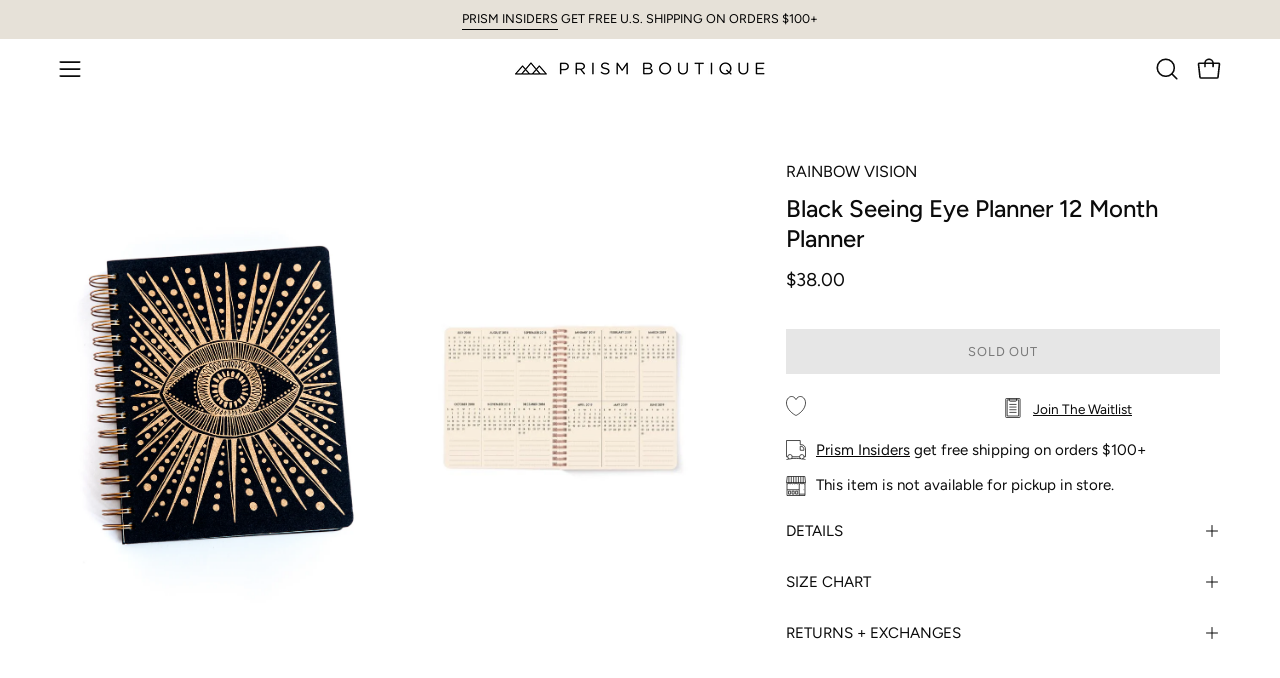

--- FILE ---
content_type: text/html; charset=utf-8
request_url: https://www.prismboutique.com/products/black-seeing-eye-planner
body_size: 58868
content:
<!doctype html>
<html class="no-js no-touch page-loading" lang="en">
<head>  <meta charset="utf-8">
  <meta http-equiv='X-UA-Compatible' content='IE=edge'>
  <meta name="viewport" content="width=device-width, height=device-height, initial-scale=1.0, minimum-scale=1.0">
  <link rel="canonical" href="https://www.prismboutique.com/products/black-seeing-eye-planner" />
  <link rel="preconnect" href="https://cdn.shopify.com" crossorigin>
  <link rel="preconnect" href="https://fonts.shopify.com" crossorigin>
  <link rel="preconnect" href="https://monorail-edge.shopifysvc.com" crossorigin>

  <link href="//www.prismboutique.com/cdn/shop/t/74/assets/theme.css?v=110093495901084737121721987269" as="style" rel="preload">
  <link href="//www.prismboutique.com/cdn/shop/t/74/assets/vendor.js?v=164905933048751944601721986698" as="script" rel="preload">
  <link href="//www.prismboutique.com/cdn/shop/t/74/assets/theme.dev.js?v=92690359478033983811731924366" as="script" rel="preload">

  <link rel="preload" as="image" href="//www.prismboutique.com/cdn/shop/t/74/assets/loading.svg?v=91665432863842511931721986698"><style data-shopify>.no-js.page-loading .loading-overlay,
  html:not(.page-loading) .loading-overlay { opacity: 0; visibility: hidden; pointer-events: none; animation: fadeOut 1s ease; transition: visibility 0s linear 1s; }

  .loading-overlay { position: fixed; top: 0; left: 0; z-index: 99999; width: 100vw; height: 100vh; display: flex; align-items: center; justify-content: center; background: none; }</style><link rel="shortcut icon" href="//www.prismboutique.com/cdn/shop/files/PRISM_Logo_Icon_37066115-34c0-423e-a11c-260bee79bfc1_32x32.png?v=1664247062" type="image/png" />
  <title>Black Seeing Eye Planner 12 Month Planner &ndash; Prism Boutique</title><meta name="description" content="A 12 month planner that allows ultimate flexibility. Write in your own dates as you go so that you never miss a beat! Not only does this holy little book keep you on track with your daily to dos, it offers many tools and reminders on how to keep focused on what&#39;s most important to you. Part day planner, part journal, p"><link rel="preload" as="font" href="//www.prismboutique.com/cdn/fonts/figtree/figtree_n4.3c0838aba1701047e60be6a99a1b0a40ce9b8419.woff2" type="font/woff2" crossorigin><link rel="preload" as="font" href="//www.prismboutique.com/cdn/fonts/figtree/figtree_n5.3b6b7df38aa5986536945796e1f947445832047c.woff2" type="font/woff2" crossorigin>

<meta property="og:site_name" content="Prism Boutique">
<meta property="og:url" content="https://www.prismboutique.com/products/black-seeing-eye-planner">
<meta property="og:title" content="Black Seeing Eye Planner 12 Month Planner">
<meta property="og:type" content="product">
<meta property="og:description" content="A 12 month planner that allows ultimate flexibility. Write in your own dates as you go so that you never miss a beat! Not only does this holy little book keep you on track with your daily to dos, it offers many tools and reminders on how to keep focused on what&#39;s most important to you. Part day planner, part journal, p"><meta property="og:image" content="http://www.prismboutique.com/cdn/shop/products/products-9_2a5c52ca-8903-495a-bd89-3ee9de731416.jpg?v=1574642933">
  <meta property="og:image:secure_url" content="https://www.prismboutique.com/cdn/shop/products/products-9_2a5c52ca-8903-495a-bd89-3ee9de731416.jpg?v=1574642933">
  <meta property="og:image:width" content="2667">
  <meta property="og:image:height" content="4000"><meta property="og:price:amount" content="38.00">
  <meta property="og:price:currency" content="USD"><meta name="twitter:card" content="summary_large_image">
<meta name="twitter:title" content="Black Seeing Eye Planner 12 Month Planner">
<meta name="twitter:description" content="A 12 month planner that allows ultimate flexibility. Write in your own dates as you go so that you never miss a beat! Not only does this holy little book keep you on track with your daily to dos, it offers many tools and reminders on how to keep focused on what&#39;s most important to you. Part day planner, part journal, p"><style data-shopify>@font-face {
  font-family: Figtree;
  font-weight: 500;
  font-style: normal;
  font-display: swap;
  src: url("//www.prismboutique.com/cdn/fonts/figtree/figtree_n5.3b6b7df38aa5986536945796e1f947445832047c.woff2") format("woff2"),
       url("//www.prismboutique.com/cdn/fonts/figtree/figtree_n5.f26bf6dcae278b0ed902605f6605fa3338e81dab.woff") format("woff");
}

@font-face {
  font-family: Figtree;
  font-weight: 400;
  font-style: normal;
  font-display: swap;
  src: url("//www.prismboutique.com/cdn/fonts/figtree/figtree_n4.3c0838aba1701047e60be6a99a1b0a40ce9b8419.woff2") format("woff2"),
       url("//www.prismboutique.com/cdn/fonts/figtree/figtree_n4.c0575d1db21fc3821f17fd6617d3dee552312137.woff") format("woff");
}

@font-face {
  font-family: Figtree;
  font-weight: 400;
  font-style: normal;
  font-display: swap;
  src: url("//www.prismboutique.com/cdn/fonts/figtree/figtree_n4.3c0838aba1701047e60be6a99a1b0a40ce9b8419.woff2") format("woff2"),
       url("//www.prismboutique.com/cdn/fonts/figtree/figtree_n4.c0575d1db21fc3821f17fd6617d3dee552312137.woff") format("woff");
}



  @font-face {
  font-family: Figtree;
  font-weight: 600;
  font-style: normal;
  font-display: swap;
  src: url("//www.prismboutique.com/cdn/fonts/figtree/figtree_n6.9d1ea52bb49a0a86cfd1b0383d00f83d3fcc14de.woff2") format("woff2"),
       url("//www.prismboutique.com/cdn/fonts/figtree/figtree_n6.f0fcdea525a0e47b2ae4ab645832a8e8a96d31d3.woff") format("woff");
}




  @font-face {
  font-family: Figtree;
  font-weight: 300;
  font-style: normal;
  font-display: swap;
  src: url("//www.prismboutique.com/cdn/fonts/figtree/figtree_n3.e4cc0323f8b9feb279bf6ced9d868d88ce80289f.woff2") format("woff2"),
       url("//www.prismboutique.com/cdn/fonts/figtree/figtree_n3.db79ac3fb83d054d99bd79fccf8e8782b5cf449e.woff") format("woff");
}




  @font-face {
  font-family: Figtree;
  font-weight: 700;
  font-style: normal;
  font-display: swap;
  src: url("//www.prismboutique.com/cdn/fonts/figtree/figtree_n7.2fd9bfe01586148e644724096c9d75e8c7a90e55.woff2") format("woff2"),
       url("//www.prismboutique.com/cdn/fonts/figtree/figtree_n7.ea05de92d862f9594794ab281c4c3a67501ef5fc.woff") format("woff");
}




  @font-face {
  font-family: Figtree;
  font-weight: 300;
  font-style: normal;
  font-display: swap;
  src: url("//www.prismboutique.com/cdn/fonts/figtree/figtree_n3.e4cc0323f8b9feb279bf6ced9d868d88ce80289f.woff2") format("woff2"),
       url("//www.prismboutique.com/cdn/fonts/figtree/figtree_n3.db79ac3fb83d054d99bd79fccf8e8782b5cf449e.woff") format("woff");
}




  @font-face {
  font-family: Figtree;
  font-weight: 500;
  font-style: normal;
  font-display: swap;
  src: url("//www.prismboutique.com/cdn/fonts/figtree/figtree_n5.3b6b7df38aa5986536945796e1f947445832047c.woff2") format("woff2"),
       url("//www.prismboutique.com/cdn/fonts/figtree/figtree_n5.f26bf6dcae278b0ed902605f6605fa3338e81dab.woff") format("woff");
}




  @font-face {
  font-family: Figtree;
  font-weight: 400;
  font-style: italic;
  font-display: swap;
  src: url("//www.prismboutique.com/cdn/fonts/figtree/figtree_i4.89f7a4275c064845c304a4cf8a4a586060656db2.woff2") format("woff2"),
       url("//www.prismboutique.com/cdn/fonts/figtree/figtree_i4.6f955aaaafc55a22ffc1f32ecf3756859a5ad3e2.woff") format("woff");
}




  @font-face {
  font-family: Figtree;
  font-weight: 700;
  font-style: italic;
  font-display: swap;
  src: url("//www.prismboutique.com/cdn/fonts/figtree/figtree_i7.06add7096a6f2ab742e09ec7e498115904eda1fe.woff2") format("woff2"),
       url("//www.prismboutique.com/cdn/fonts/figtree/figtree_i7.ee584b5fcaccdbb5518c0228158941f8df81b101.woff") format("woff");
}




  @font-face {
  font-family: Figtree;
  font-weight: 500;
  font-style: normal;
  font-display: swap;
  src: url("//www.prismboutique.com/cdn/fonts/figtree/figtree_n5.3b6b7df38aa5986536945796e1f947445832047c.woff2") format("woff2"),
       url("//www.prismboutique.com/cdn/fonts/figtree/figtree_n5.f26bf6dcae278b0ed902605f6605fa3338e81dab.woff") format("woff");
}


:root {--COLOR-PRIMARY-OPPOSITE: #ffffff;
  --COLOR-PRIMARY-OPPOSITE-ALPHA-20: rgba(255, 255, 255, 0.2);
  --COLOR-PRIMARY-LIGHTEN-DARKEN-ALPHA-20: rgba(26, 26, 26, 0.2);
  --COLOR-PRIMARY-LIGHTEN-DARKEN-ALPHA-30: rgba(26, 26, 26, 0.3);

  --PRIMARY-BUTTONS-COLOR-BG: #000000;
  --PRIMARY-BUTTONS-COLOR-TEXT: #ffffff;
  --PRIMARY-BUTTONS-COLOR-BORDER: #000000;

  --PRIMARY-BUTTONS-COLOR-LIGHTEN-DARKEN: #1a1a1a;

  --PRIMARY-BUTTONS-COLOR-ALPHA-05: rgba(0, 0, 0, 0.05);
  --PRIMARY-BUTTONS-COLOR-ALPHA-10: rgba(0, 0, 0, 0.1);
  --PRIMARY-BUTTONS-COLOR-ALPHA-50: rgba(0, 0, 0, 0.5);--COLOR-SECONDARY-OPPOSITE: #000000;
  --COLOR-SECONDARY-OPPOSITE-ALPHA-20: rgba(0, 0, 0, 0.2);
  --COLOR-SECONDARY-LIGHTEN-DARKEN-ALPHA-20: rgba(230, 230, 230, 0.2);
  --COLOR-SECONDARY-LIGHTEN-DARKEN-ALPHA-30: rgba(230, 230, 230, 0.3);

  --SECONDARY-BUTTONS-COLOR-BG: #ffffff;
  --SECONDARY-BUTTONS-COLOR-TEXT: #000000;
  --SECONDARY-BUTTONS-COLOR-BORDER: #ffffff;

  --SECONDARY-BUTTONS-COLOR-ALPHA-05: rgba(255, 255, 255, 0.05);
  --SECONDARY-BUTTONS-COLOR-ALPHA-10: rgba(255, 255, 255, 0.1);
  --SECONDARY-BUTTONS-COLOR-ALPHA-50: rgba(255, 255, 255, 0.5);--OUTLINE-BUTTONS-PRIMARY-BG: transparent;
  --OUTLINE-BUTTONS-PRIMARY-TEXT: #000000;
  --OUTLINE-BUTTONS-PRIMARY-BORDER: #000000;
  --OUTLINE-BUTTONS-PRIMARY-BG-HOVER: rgba(26, 26, 26, 0.2);

  --OUTLINE-BUTTONS-SECONDARY-BG: transparent;
  --OUTLINE-BUTTONS-SECONDARY-TEXT: #ffffff;
  --OUTLINE-BUTTONS-SECONDARY-BORDER: #ffffff;
  --OUTLINE-BUTTONS-SECONDARY-BG-HOVER: rgba(230, 230, 230, 0.2);

  --OUTLINE-BUTTONS-WHITE-BG: transparent;
  --OUTLINE-BUTTONS-WHITE-TEXT: #ffffff;
  --OUTLINE-BUTTONS-WHITE-BORDER: #ffffff;

  --OUTLINE-BUTTONS-BLACK-BG: transparent;
  --OUTLINE-BUTTONS-BLACK-TEXT: #000000;
  --OUTLINE-BUTTONS-BLACK-BORDER: #000000;--OUTLINE-SOLID-BUTTONS-PRIMARY-BG: #000000;
  --OUTLINE-SOLID-BUTTONS-PRIMARY-TEXT: #ffffff;
  --OUTLINE-SOLID-BUTTONS-PRIMARY-BORDER: #ffffff;
  --OUTLINE-SOLID-BUTTONS-PRIMARY-BG-HOVER: rgba(255, 255, 255, 0.2);

  --OUTLINE-SOLID-BUTTONS-SECONDARY-BG: #ffffff;
  --OUTLINE-SOLID-BUTTONS-SECONDARY-TEXT: #000000;
  --OUTLINE-SOLID-BUTTONS-SECONDARY-BORDER: #000000;
  --OUTLINE-SOLID-BUTTONS-SECONDARY-BG-HOVER: rgba(0, 0, 0, 0.2);

  --OUTLINE-SOLID-BUTTONS-WHITE-BG: #ffffff;
  --OUTLINE-SOLID-BUTTONS-WHITE-TEXT: #000000;
  --OUTLINE-SOLID-BUTTONS-WHITE-BORDER: #000000;

  --OUTLINE-SOLID-BUTTONS-BLACK-BG: #000000;
  --OUTLINE-SOLID-BUTTONS-BLACK-TEXT: #ffffff;
  --OUTLINE-SOLID-BUTTONS-BLACK-BORDER: #ffffff;--COLOR-HEADING: #0b0b0b;
  --COLOR-TEXT: #0b0b0b;
  --COLOR-TEXT-DARKEN: #000000;
  --COLOR-TEXT-LIGHTEN: #3e3e3e;
  --COLOR-TEXT-ALPHA-5: rgba(11, 11, 11, 0.05);
  --COLOR-TEXT-ALPHA-8: rgba(11, 11, 11, 0.08);
  --COLOR-TEXT-ALPHA-10: rgba(11, 11, 11, 0.1);
  --COLOR-TEXT-ALPHA-15: rgba(11, 11, 11, 0.15);
  --COLOR-TEXT-ALPHA-20: rgba(11, 11, 11, 0.2);
  --COLOR-TEXT-ALPHA-25: rgba(11, 11, 11, 0.25);
  --COLOR-TEXT-ALPHA-50: rgba(11, 11, 11, 0.5);
  --COLOR-TEXT-ALPHA-60: rgba(11, 11, 11, 0.6);
  --COLOR-TEXT-ALPHA-85: rgba(11, 11, 11, 0.85);

  --COLOR-BG: #ffffff;
  --COLOR-BG-ALPHA-25: rgba(255, 255, 255, 0.25);
  --COLOR-BG-ALPHA-35: rgba(255, 255, 255, 0.35);
  --COLOR-BG-ALPHA-60: rgba(255, 255, 255, 0.6);
  --COLOR-BG-ALPHA-65: rgba(255, 255, 255, 0.65);
  --COLOR-BG-ALPHA-85: rgba(255, 255, 255, 0.85);
  --COLOR-BG-DARKEN: #e6e6e6;
  --COLOR-BG-LIGHTEN-DARKEN: #e6e6e6;
  --COLOR-BG-LIGHTEN-DARKEN-SHIMMER-BG: #fafafa;
  --COLOR-BG-LIGHTEN-DARKEN-SHIMMER-EFFECT: #f5f5f5;
  --COLOR-BG-LIGHTEN-DARKEN-SHIMMER-ENHANCEMENT: #000000;
  --COLOR-BG-LIGHTEN-DARKEN-FOREGROUND: #f7f7f7;
  --COLOR-BG-LIGHTEN-DARKEN-HIGHLIGHT: #e6e1d8;
  --COLOR-BG-LIGHTEN-DARKEN-SEARCH-LOADER: #cccccc;
  --COLOR-BG-LIGHTEN-DARKEN-SEARCH-LOADER-LINE: #e6e6e6;
  --COLOR-BG-LIGHTEN-DARKEN-2: #cdcdcd;
  --COLOR-BG-LIGHTEN-DARKEN-3: #c0c0c0;
  --COLOR-BG-LIGHTEN-DARKEN-4: #b3b3b3;
  --COLOR-BG-LIGHTEN-DARKEN-5: #a6a6a6;
  --COLOR-BG-LIGHTEN-DARKEN-6: #9a9a9a;
  --COLOR-BG-LIGHTEN-DARKEN-CONTRAST: #b3b3b3;
  --COLOR-BG-LIGHTEN-DARKEN-CONTRAST-2: #a6a6a6;
  --COLOR-BG-LIGHTEN-DARKEN-CONTRAST-3: #999999;
  --COLOR-BG-LIGHTEN-DARKEN-CONTRAST-4: #8c8c8c;
  --COLOR-BG-LIGHTEN-DARKEN-CONTRAST-5: #808080;
  --COLOR-BG-LIGHTEN-DARKEN-CONTRAST-6: #737373;

  --COLOR-BG-SECONDARY: #e6e1d8;
  --COLOR-BG-SECONDARY-LIGHTEN-DARKEN: #d2c9b9;
  --COLOR-BG-SECONDARY-LIGHTEN-DARKEN-CONTRAST: #74654b;

  --COLOR-INPUT-BG: #ffffff;

  --COLOR-ACCENT: #f0bba9;
  --COLOR-ACCENT-TEXT: #fff;

  --COLOR-BORDER: #d3d3d3;
  --COLOR-BORDER-ALPHA-15: rgba(211, 211, 211, 0.15);
  --COLOR-BORDER-ALPHA-30: rgba(211, 211, 211, 0.3);
  --COLOR-BORDER-ALPHA-50: rgba(211, 211, 211, 0.5);
  --COLOR-BORDER-ALPHA-65: rgba(211, 211, 211, 0.65);
  --COLOR-BORDER-LIGHTEN-DARKEN: #868686;
  --COLOR-BORDER-HAIRLINE: #f7f7f7;

  --COLOR-SALE-BG: #0b0b0b;
  --COLOR-SALE-TEXT: #ffffff;
  --COLOR-CUSTOM-BG: #ffffff;
  --COLOR-CUSTOM-TEXT: #000000;
  --COLOR-SOLD-BG: #0b0b0b;
  --COLOR-SOLD-TEXT: #d3d3d3;
  --COLOR-SAVING-BG: #0b0b0b;
  --COLOR-SAVING-TEXT: #ffffff;

  --COLOR-WHITE-BLACK: fff;
  --COLOR-BLACK-WHITE: #000;
  --COLOR-BLACK-WHITE-ALPHA-25: rgba(0, 0, 0, 0.25);
  --COLOR-BG-OVERLAY: rgba(255, 255, 255, 0.5);--COLOR-DISABLED-GREY: rgba(11, 11, 11, 0.05);
  --COLOR-DISABLED-GREY-DARKEN: rgba(11, 11, 11, 0.45);
  --COLOR-ERROR: #D02E2E;
  --COLOR-ERROR-BG: #f3cbcb;
  --COLOR-SUCCESS: #56AD6A;
  --COLOR-SUCCESS-BG: #ECFEF0;
  --COLOR-WARN: #ECBD5E;
  --COLOR-TRANSPARENT: rgba(255, 255, 255, 0);

  --COLOR-WHITE: #ffffff;
  --COLOR-WHITE-DARKEN: #f2f2f2;
  --COLOR-WHITE-ALPHA-10: rgba(255, 255, 255, 0.1);
  --COLOR-WHITE-ALPHA-20: rgba(255, 255, 255, 0.2);
  --COLOR-WHITE-ALPHA-25: rgba(255, 255, 255, 0.25);
  --COLOR-WHITE-ALPHA-50: rgba(255, 255, 255, 0.5);
  --COLOR-WHITE-ALPHA-60: rgba(255, 255, 255, 0.6);
  --COLOR-BLACK: #000000;
  --COLOR-BLACK-LIGHTEN: #1a1a1a;
  --COLOR-BLACK-ALPHA-10: rgba(0, 0, 0, 0.1);
  --COLOR-BLACK-ALPHA-20: rgba(0, 0, 0, 0.2);
  --COLOR-BLACK-ALPHA-25: rgba(0, 0, 0, 0.25);
  --COLOR-BLACK-ALPHA-50: rgba(0, 0, 0, 0.5);
  --COLOR-BLACK-ALPHA-60: rgba(0, 0, 0, 0.6);--FONT-STACK-BODY: Figtree, sans-serif;
  --FONT-STYLE-BODY: normal;
  --FONT-STYLE-BODY-ITALIC: italic;
  --FONT-ADJUST-BODY: 1.05;

  --FONT-WEIGHT-BODY: 400;
  --FONT-WEIGHT-BODY-LIGHT: 300;
  --FONT-WEIGHT-BODY-MEDIUM: 700;
  --FONT-WEIGHT-BODY-BOLD: 500;

  --FONT-STACK-HEADING: Figtree, sans-serif;
  --FONT-STYLE-HEADING: normal;
  --FONT-STYLE-HEADING-ITALIC: italic;
  --FONT-ADJUST-HEADING: 0.75;

  --FONT-WEIGHT-HEADING: 500;
  --FONT-WEIGHT-HEADING-LIGHT: 300;
  --FONT-WEIGHT-HEADING-MEDIUM: 700;
  --FONT-WEIGHT-HEADING-BOLD: 600;

  --FONT-STACK-NAV: Figtree, sans-serif;
  --FONT-STYLE-NAV: normal;
  --FONT-STYLE-NAV-ITALIC: italic;
  --FONT-ADJUST-NAV: 0.9;
  --FONT-ADJUST-NAV-TOP-LEVEL: 0.8;

  --FONT-WEIGHT-NAV: 400;
  --FONT-WEIGHT-NAV-LIGHT: 300;
  --FONT-WEIGHT-NAV-MEDIUM: 700;
  --FONT-WEIGHT-NAV-BOLD: 500;

  --FONT-ADJUST-PRODUCT-GRID: 1.0;

  --FONT-STACK-BUTTON: Figtree, sans-serif;
  --FONT-STYLE-BUTTON: normal;
  --FONT-STYLE-BUTTON-ITALIC: italic;
  --FONT-ADJUST-BUTTON: 0.8;

  --FONT-WEIGHT-BUTTON: 400;
  --FONT-WEIGHT-BUTTON-MEDIUM: 700;
  --FONT-WEIGHT-BUTTON-BOLD: 500;

  --FONT-STACK-SUBHEADING: Figtree, sans-serif;
  --FONT-STYLE-SUBHEADING: normal;
  --FONT-ADJUST-SUBHEADING: 0.75;

  --FONT-WEIGHT-SUBHEADING: 400;
  --FONT-WEIGHT-SUBHEADING-BOLD: 500;

  --FONT-STACK-LABEL: Figtree, sans-serif;
  --FONT-STYLE-LABEL: normal;
  --FONT-ADJUST-LABEL: 0.7;

  --FONT-WEIGHT-LABEL: 500;

  --LETTER-SPACING-NAV: 0.05em;
  --LETTER-SPACING-SUBHEADING: 0.1em;
  --LETTER-SPACING-BUTTON: 0.075em;
  --LETTER-SPACING-LABEL: 0.025em;

  --BUTTON-TEXT-CAPS: uppercase;
  --HEADING-TEXT-CAPS: none;
  --SUBHEADING-TEXT-CAPS: uppercase;
  --LABEL-TEXT-CAPS: uppercase;--FONT-SIZE-INPUT: 1.05rem;--RADIUS: 0px;
  --RADIUS-SMALL: 0px;
  --RADIUS-TINY: 0px;
  --RADIUS-BADGE: 0px;
  --RADIUS-CHECKBOX: 0px;
  --RADIUS-TEXTAREA: 0px;--PRODUCT-MEDIA-PADDING-TOP: 150.0%;--BORDER-WIDTH: 1px;--STROKE-WIDTH: 12px;--SITE-WIDTH: 1440px;
  --SITE-WIDTH-NARROW: 840px;--COLOR-UPSELLS-BG: #fff7f2;
  --COLOR-UPSELLS-TEXT: #0B0B0B;
  --COLOR-UPSELLS-TEXT-LIGHTEN: #3e3e3e;
  --COLOR-UPSELLS-DISABLED-GREY-DARKEN: rgba(11, 11, 11, 0.45);
  --UPSELLS-HEIGHT: 100px;
  --UPSELLS-IMAGE-WIDTH: 30%;--ICON-ARROW-RIGHT: url( "//www.prismboutique.com/cdn/shop/t/74/assets/icon-chevron-right.svg?v=115618353204357621731721986698" );--loading-svg: url( "//www.prismboutique.com/cdn/shop/t/74/assets/loading.svg?v=91665432863842511931721986698" );
  --icon-check: url( "//www.prismboutique.com/cdn/shop/t/74/assets/icon-check.svg?v=175316081881880408121721986698" );
  --icon-check-swatch: url( "//www.prismboutique.com/cdn/shop/t/74/assets/icon-check-swatch.svg?v=131897745589030387781721986698" );
  --icon-zoom-in: url( "//www.prismboutique.com/cdn/shop/t/74/assets/icon-zoom-in.svg?v=157433013461716915331721986698" );
  --icon-zoom-out: url( "//www.prismboutique.com/cdn/shop/t/74/assets/icon-zoom-out.svg?v=164909107869959372931721986698" );--collection-sticky-bar-height: 0px;
  --collection-image-padding-top: 60%;

  --drawer-width: 400px;
  --drawer-transition: transform 0.4s cubic-bezier(0.46, 0.01, 0.32, 1);--gutter: 60px;
  --gutter-mobile: 20px;
  --grid-gutter: 20px;
  --grid-gutter-mobile: 35px;--inner: 20px;
  --inner-tablet: 18px;
  --inner-mobile: 16px;--grid: repeat(4, minmax(0, 1fr));
  --grid-tablet: repeat(3, minmax(0, 1fr));
  --grid-mobile: repeat(2, minmax(0, 1fr));
  --megamenu-grid: repeat(4, minmax(0, 1fr));
  --grid-row: 1 / span 4;--scrollbar-width: 0px;--overlay: #000;
  --overlay-opacity: 1;--swatch-width: 38px;
  --swatch-height: 26px;
  --swatch-size: 32px;
  --swatch-size-mobile: 30px;

  
  --move-offset: 20px;

  
  --autoplay-speed: 2200ms;

  

    --filter-bg: none;
    --product-filter-bg: none;}</style><link href="//www.prismboutique.com/cdn/shop/t/74/assets/theme.css?v=110093495901084737121721987269" rel="stylesheet" type="text/css" media="all" /><script type="text/javascript">
    if (window.MSInputMethodContext && document.documentMode) {
      var scripts = document.getElementsByTagName('script')[0];
      var polyfill = document.createElement("script");
      polyfill.defer = true;
      polyfill.src = "//www.prismboutique.com/cdn/shop/t/74/assets/ie11.js?v=164037955086922138091721986698";

      scripts.parentNode.insertBefore(polyfill, scripts);

      document.documentElement.classList.add('ie11');
    } else {
      document.documentElement.className = document.documentElement.className.replace('no-js', 'js');
    }

    let root = '/';
    if (root[root.length - 1] !== '/') {
      root = `${root}/`;
    }

    window.theme = {
      routes: {
        root: root,
        cart_url: "\/cart",
        cart_add_url: "\/cart\/add",
        cart_change_url: "\/cart\/change",
        shop_url: "https:\/\/www.prismboutique.com",
        searchUrl: '/search',
        predictiveSearchUrl: '/search/suggest',
        product_recommendations_url: "\/recommendations\/products"
      },
      assets: {
        photoswipe: '//www.prismboutique.com/cdn/shop/t/74/assets/photoswipe.js?v=162613001030112971491721986698',
        smoothscroll: '//www.prismboutique.com/cdn/shop/t/74/assets/smoothscroll.js?v=37906625415260927261721986698',
        no_image: "//www.prismboutique.com/cdn/shopifycloud/storefront/assets/no-image-2048-a2addb12_1024x.gif",
        swatches: '//www.prismboutique.com/cdn/shop/t/74/assets/swatches.json?v=108341084980828767351721986698',
        base: "//www.prismboutique.com/cdn/shop/t/74/assets/"
      },
      strings: {
        add_to_cart: "Add to Cart",
        cart_acceptance_error: "You must accept our terms and conditions.",
        cart_empty: "Your cart is currently empty.",
        cart_price: "Price",
        cart_quantity: "Quantity",
        cart_items_one: "{{ count }} item",
        cart_items_many: "{{ count }} items",
        cart_title: "Cart",
        cart_total: "Total",
        continue_shopping: "Continue Shopping",
        free: "Free",
        limit_error: "Sorry, looks like we don\u0026#39;t have enough of this product.",
        preorder: "Pre-Order",
        remove: "Remove",
        sale_badge_text: "Sale",
        saving_badge: "Save {{ discount }}",
        saving_up_to_badge: "Save up to {{ discount }}",
        sold_out: "Sold Out",
        subscription: "Subscription",
        unavailable: "Unavailable",
        unit_price_label: "Unit price",
        unit_price_separator: "per",
        zero_qty_error: "Quantity must be greater than 0.",
        delete_confirm: "Are you sure you wish to delete this address?",
        newsletter_product_availability: "Notify Me When It’s Available"
      },
      icons: {
        plus: '<svg aria-hidden="true" focusable="false" role="presentation" class="icon icon-toggle-plus" viewBox="0 0 192 192"><path d="M30 96h132M96 30v132" stroke="currentColor" stroke-linecap="round" stroke-linejoin="round"/></svg>',
        minus: '<svg aria-hidden="true" focusable="false" role="presentation" class="icon icon-toggle-minus" viewBox="0 0 192 192"><path d="M30 96h132" stroke="currentColor" stroke-linecap="round" stroke-linejoin="round"/></svg>',
        close: '<svg aria-hidden="true" focusable="false" role="presentation" class="icon icon-close" viewBox="0 0 192 192"><path d="M150 42 42 150M150 150 42 42" stroke="currentColor" stroke-linecap="round" stroke-linejoin="round"/></svg>'
      },
      settings: {
        animationsEnabled: false,
        cartType: "drawer",
        enableAcceptTerms: false,
        enableInfinityScroll: true,
        enablePaymentButton: false,
        gridImageSize: "cover",
        gridImageAspectRatio: 1.5,
        mobileMenuBehaviour: "link",
        productGridHover: "image",
        savingBadgeType: "percentage",
        showSaleBadge: true,
        showSoldBadge: true,
        showSavingBadge: false,
        quickBuy: "none",
        suggestArticles: false,
        suggestCollections: false,
        suggestProducts: true,
        suggestPages: false,
        suggestionsResultsLimit: 5,
        currency_code_enable: false,
        hideInventoryCount: true,
        enableColorSwatchesCollection: true,
      },
      sizes: {
        mobile: 480,
        small: 768,
        large: 1024,
        widescreen: 1440
      },
      moneyFormat: "${{amount}}",
      moneyWithCurrencyFormat: "${{amount}} USD",
      subtotal: 0,
      info: {
        name: 'Palo Alto'
      },
      version: '5.7.0'
    };
    window.PaloAlto = window.PaloAlto || {};
    window.slate = window.slate || {};
    window.isHeaderTransparent = false;
    window.stickyHeaderHeight = 60;
    window.lastWindowWidth = window.innerWidth || document.documentElement.clientWidth;
  </script><script src="//www.prismboutique.com/cdn/shop/t/74/assets/vendor.js?v=164905933048751944601721986698" defer="defer"></script>
  <script src="//www.prismboutique.com/cdn/shop/t/74/assets/theme.dev.js?v=92690359478033983811731924366" defer="defer"></script><script>window.performance && window.performance.mark && window.performance.mark('shopify.content_for_header.start');</script><meta id="shopify-digital-wallet" name="shopify-digital-wallet" content="/25406603348/digital_wallets/dialog">
<meta name="shopify-checkout-api-token" content="bfaf568606553f27737cdb3bf82ae8ba">
<meta id="in-context-paypal-metadata" data-shop-id="25406603348" data-venmo-supported="false" data-environment="production" data-locale="en_US" data-paypal-v4="true" data-currency="USD">
<link rel="alternate" hreflang="x-default" href="https://www.prismboutique.com/products/black-seeing-eye-planner">
<link rel="alternate" hreflang="en" href="https://www.prismboutique.com/products/black-seeing-eye-planner">
<link rel="alternate" hreflang="en-CA" href="https://www.prismboutique.ca/products/black-seeing-eye-planner">
<link rel="alternate" type="application/json+oembed" href="https://www.prismboutique.com/products/black-seeing-eye-planner.oembed">
<script async="async" src="/checkouts/internal/preloads.js?locale=en-US"></script>
<link rel="preconnect" href="https://shop.app" crossorigin="anonymous">
<script async="async" src="https://shop.app/checkouts/internal/preloads.js?locale=en-US&shop_id=25406603348" crossorigin="anonymous"></script>
<script id="apple-pay-shop-capabilities" type="application/json">{"shopId":25406603348,"countryCode":"US","currencyCode":"USD","merchantCapabilities":["supports3DS"],"merchantId":"gid:\/\/shopify\/Shop\/25406603348","merchantName":"Prism Boutique","requiredBillingContactFields":["postalAddress","email"],"requiredShippingContactFields":["postalAddress","email"],"shippingType":"shipping","supportedNetworks":["visa","masterCard","amex","discover","elo","jcb"],"total":{"type":"pending","label":"Prism Boutique","amount":"1.00"},"shopifyPaymentsEnabled":true,"supportsSubscriptions":true}</script>
<script id="shopify-features" type="application/json">{"accessToken":"bfaf568606553f27737cdb3bf82ae8ba","betas":["rich-media-storefront-analytics"],"domain":"www.prismboutique.com","predictiveSearch":true,"shopId":25406603348,"locale":"en"}</script>
<script>var Shopify = Shopify || {};
Shopify.shop = "prism-boutique-new.myshopify.com";
Shopify.locale = "en";
Shopify.currency = {"active":"USD","rate":"1.0"};
Shopify.country = "US";
Shopify.theme = {"name":"Palo Alto No Transition - Dev","id":170287432001,"schema_name":"Palo Alto","schema_version":"5.7.0","theme_store_id":777,"role":"main"};
Shopify.theme.handle = "null";
Shopify.theme.style = {"id":null,"handle":null};
Shopify.cdnHost = "www.prismboutique.com/cdn";
Shopify.routes = Shopify.routes || {};
Shopify.routes.root = "/";</script>
<script type="module">!function(o){(o.Shopify=o.Shopify||{}).modules=!0}(window);</script>
<script>!function(o){function n(){var o=[];function n(){o.push(Array.prototype.slice.apply(arguments))}return n.q=o,n}var t=o.Shopify=o.Shopify||{};t.loadFeatures=n(),t.autoloadFeatures=n()}(window);</script>
<script>
  window.ShopifyPay = window.ShopifyPay || {};
  window.ShopifyPay.apiHost = "shop.app\/pay";
  window.ShopifyPay.redirectState = null;
</script>
<script id="shop-js-analytics" type="application/json">{"pageType":"product"}</script>
<script defer="defer" async type="module" src="//www.prismboutique.com/cdn/shopifycloud/shop-js/modules/v2/client.init-shop-cart-sync_BdyHc3Nr.en.esm.js"></script>
<script defer="defer" async type="module" src="//www.prismboutique.com/cdn/shopifycloud/shop-js/modules/v2/chunk.common_Daul8nwZ.esm.js"></script>
<script type="module">
  await import("//www.prismboutique.com/cdn/shopifycloud/shop-js/modules/v2/client.init-shop-cart-sync_BdyHc3Nr.en.esm.js");
await import("//www.prismboutique.com/cdn/shopifycloud/shop-js/modules/v2/chunk.common_Daul8nwZ.esm.js");

  window.Shopify.SignInWithShop?.initShopCartSync?.({"fedCMEnabled":true,"windoidEnabled":true});

</script>
<script defer="defer" async type="module" src="//www.prismboutique.com/cdn/shopifycloud/shop-js/modules/v2/client.payment-terms_MV4M3zvL.en.esm.js"></script>
<script defer="defer" async type="module" src="//www.prismboutique.com/cdn/shopifycloud/shop-js/modules/v2/chunk.common_Daul8nwZ.esm.js"></script>
<script defer="defer" async type="module" src="//www.prismboutique.com/cdn/shopifycloud/shop-js/modules/v2/chunk.modal_CQq8HTM6.esm.js"></script>
<script type="module">
  await import("//www.prismboutique.com/cdn/shopifycloud/shop-js/modules/v2/client.payment-terms_MV4M3zvL.en.esm.js");
await import("//www.prismboutique.com/cdn/shopifycloud/shop-js/modules/v2/chunk.common_Daul8nwZ.esm.js");
await import("//www.prismboutique.com/cdn/shopifycloud/shop-js/modules/v2/chunk.modal_CQq8HTM6.esm.js");

  
</script>
<script>
  window.Shopify = window.Shopify || {};
  if (!window.Shopify.featureAssets) window.Shopify.featureAssets = {};
  window.Shopify.featureAssets['shop-js'] = {"shop-cart-sync":["modules/v2/client.shop-cart-sync_QYOiDySF.en.esm.js","modules/v2/chunk.common_Daul8nwZ.esm.js"],"init-fed-cm":["modules/v2/client.init-fed-cm_DchLp9rc.en.esm.js","modules/v2/chunk.common_Daul8nwZ.esm.js"],"shop-button":["modules/v2/client.shop-button_OV7bAJc5.en.esm.js","modules/v2/chunk.common_Daul8nwZ.esm.js"],"init-windoid":["modules/v2/client.init-windoid_DwxFKQ8e.en.esm.js","modules/v2/chunk.common_Daul8nwZ.esm.js"],"shop-cash-offers":["modules/v2/client.shop-cash-offers_DWtL6Bq3.en.esm.js","modules/v2/chunk.common_Daul8nwZ.esm.js","modules/v2/chunk.modal_CQq8HTM6.esm.js"],"shop-toast-manager":["modules/v2/client.shop-toast-manager_CX9r1SjA.en.esm.js","modules/v2/chunk.common_Daul8nwZ.esm.js"],"init-shop-email-lookup-coordinator":["modules/v2/client.init-shop-email-lookup-coordinator_UhKnw74l.en.esm.js","modules/v2/chunk.common_Daul8nwZ.esm.js"],"pay-button":["modules/v2/client.pay-button_DzxNnLDY.en.esm.js","modules/v2/chunk.common_Daul8nwZ.esm.js"],"avatar":["modules/v2/client.avatar_BTnouDA3.en.esm.js"],"init-shop-cart-sync":["modules/v2/client.init-shop-cart-sync_BdyHc3Nr.en.esm.js","modules/v2/chunk.common_Daul8nwZ.esm.js"],"shop-login-button":["modules/v2/client.shop-login-button_D8B466_1.en.esm.js","modules/v2/chunk.common_Daul8nwZ.esm.js","modules/v2/chunk.modal_CQq8HTM6.esm.js"],"init-customer-accounts-sign-up":["modules/v2/client.init-customer-accounts-sign-up_C8fpPm4i.en.esm.js","modules/v2/client.shop-login-button_D8B466_1.en.esm.js","modules/v2/chunk.common_Daul8nwZ.esm.js","modules/v2/chunk.modal_CQq8HTM6.esm.js"],"init-shop-for-new-customer-accounts":["modules/v2/client.init-shop-for-new-customer-accounts_CVTO0Ztu.en.esm.js","modules/v2/client.shop-login-button_D8B466_1.en.esm.js","modules/v2/chunk.common_Daul8nwZ.esm.js","modules/v2/chunk.modal_CQq8HTM6.esm.js"],"init-customer-accounts":["modules/v2/client.init-customer-accounts_dRgKMfrE.en.esm.js","modules/v2/client.shop-login-button_D8B466_1.en.esm.js","modules/v2/chunk.common_Daul8nwZ.esm.js","modules/v2/chunk.modal_CQq8HTM6.esm.js"],"shop-follow-button":["modules/v2/client.shop-follow-button_CkZpjEct.en.esm.js","modules/v2/chunk.common_Daul8nwZ.esm.js","modules/v2/chunk.modal_CQq8HTM6.esm.js"],"lead-capture":["modules/v2/client.lead-capture_BntHBhfp.en.esm.js","modules/v2/chunk.common_Daul8nwZ.esm.js","modules/v2/chunk.modal_CQq8HTM6.esm.js"],"checkout-modal":["modules/v2/client.checkout-modal_CfxcYbTm.en.esm.js","modules/v2/chunk.common_Daul8nwZ.esm.js","modules/v2/chunk.modal_CQq8HTM6.esm.js"],"shop-login":["modules/v2/client.shop-login_Da4GZ2H6.en.esm.js","modules/v2/chunk.common_Daul8nwZ.esm.js","modules/v2/chunk.modal_CQq8HTM6.esm.js"],"payment-terms":["modules/v2/client.payment-terms_MV4M3zvL.en.esm.js","modules/v2/chunk.common_Daul8nwZ.esm.js","modules/v2/chunk.modal_CQq8HTM6.esm.js"]};
</script>
<script>(function() {
  var isLoaded = false;
  function asyncLoad() {
    if (isLoaded) return;
    isLoaded = true;
    var urls = ["https:\/\/accessibly.app\/public\/widget\/run.js?shop=prism-boutique-new.myshopify.com","https:\/\/static.shareasale.com\/json\/shopify\/deduplication.js?shop=prism-boutique-new.myshopify.com","https:\/\/gdprcdn.b-cdn.net\/js\/gdpr_cookie_consent.min.js?shop=prism-boutique-new.myshopify.com","https:\/\/usemechanic.com\/scripts\/online_store.js?shop=prism-boutique-new.myshopify.com","https:\/\/cdn.adscale.com\/static\/ecom_js\/prism-boutique-new\/add_item_to_cart.js?ver=20230719\u0026shop=prism-boutique-new.myshopify.com","https:\/\/static.returngo.ai\/master.returngo.ai\/returngo.min.js?shop=prism-boutique-new.myshopify.com","https:\/\/static.shareasale.com\/json\/shopify\/shareasale-tracking.js?sasmid=132024\u0026ssmtid=19038\u0026shop=prism-boutique-new.myshopify.com"];
    for (var i = 0; i < urls.length; i++) {
      var s = document.createElement('script');
      s.type = 'text/javascript';
      s.async = true;
      s.src = urls[i];
      var x = document.getElementsByTagName('script')[0];
      x.parentNode.insertBefore(s, x);
    }
  };
  if(window.attachEvent) {
    window.attachEvent('onload', asyncLoad);
  } else {
    window.addEventListener('load', asyncLoad, false);
  }
})();</script>
<script id="__st">var __st={"a":25406603348,"offset":-28800,"reqid":"29efd2c8-edf9-4580-8512-724d2125c466-1768996809","pageurl":"www.prismboutique.com\/products\/black-seeing-eye-planner","u":"c5c878269d7d","p":"product","rtyp":"product","rid":4363135451220};</script>
<script>window.ShopifyPaypalV4VisibilityTracking = true;</script>
<script id="captcha-bootstrap">!function(){'use strict';const t='contact',e='account',n='new_comment',o=[[t,t],['blogs',n],['comments',n],[t,'customer']],c=[[e,'customer_login'],[e,'guest_login'],[e,'recover_customer_password'],[e,'create_customer']],r=t=>t.map((([t,e])=>`form[action*='/${t}']:not([data-nocaptcha='true']) input[name='form_type'][value='${e}']`)).join(','),a=t=>()=>t?[...document.querySelectorAll(t)].map((t=>t.form)):[];function s(){const t=[...o],e=r(t);return a(e)}const i='password',u='form_key',d=['recaptcha-v3-token','g-recaptcha-response','h-captcha-response',i],f=()=>{try{return window.sessionStorage}catch{return}},m='__shopify_v',_=t=>t.elements[u];function p(t,e,n=!1){try{const o=window.sessionStorage,c=JSON.parse(o.getItem(e)),{data:r}=function(t){const{data:e,action:n}=t;return t[m]||n?{data:e,action:n}:{data:t,action:n}}(c);for(const[e,n]of Object.entries(r))t.elements[e]&&(t.elements[e].value=n);n&&o.removeItem(e)}catch(o){console.error('form repopulation failed',{error:o})}}const l='form_type',E='cptcha';function T(t){t.dataset[E]=!0}const w=window,h=w.document,L='Shopify',v='ce_forms',y='captcha';let A=!1;((t,e)=>{const n=(g='f06e6c50-85a8-45c8-87d0-21a2b65856fe',I='https://cdn.shopify.com/shopifycloud/storefront-forms-hcaptcha/ce_storefront_forms_captcha_hcaptcha.v1.5.2.iife.js',D={infoText:'Protected by hCaptcha',privacyText:'Privacy',termsText:'Terms'},(t,e,n)=>{const o=w[L][v],c=o.bindForm;if(c)return c(t,g,e,D).then(n);var r;o.q.push([[t,g,e,D],n]),r=I,A||(h.body.append(Object.assign(h.createElement('script'),{id:'captcha-provider',async:!0,src:r})),A=!0)});var g,I,D;w[L]=w[L]||{},w[L][v]=w[L][v]||{},w[L][v].q=[],w[L][y]=w[L][y]||{},w[L][y].protect=function(t,e){n(t,void 0,e),T(t)},Object.freeze(w[L][y]),function(t,e,n,w,h,L){const[v,y,A,g]=function(t,e,n){const i=e?o:[],u=t?c:[],d=[...i,...u],f=r(d),m=r(i),_=r(d.filter((([t,e])=>n.includes(e))));return[a(f),a(m),a(_),s()]}(w,h,L),I=t=>{const e=t.target;return e instanceof HTMLFormElement?e:e&&e.form},D=t=>v().includes(t);t.addEventListener('submit',(t=>{const e=I(t);if(!e)return;const n=D(e)&&!e.dataset.hcaptchaBound&&!e.dataset.recaptchaBound,o=_(e),c=g().includes(e)&&(!o||!o.value);(n||c)&&t.preventDefault(),c&&!n&&(function(t){try{if(!f())return;!function(t){const e=f();if(!e)return;const n=_(t);if(!n)return;const o=n.value;o&&e.removeItem(o)}(t);const e=Array.from(Array(32),(()=>Math.random().toString(36)[2])).join('');!function(t,e){_(t)||t.append(Object.assign(document.createElement('input'),{type:'hidden',name:u})),t.elements[u].value=e}(t,e),function(t,e){const n=f();if(!n)return;const o=[...t.querySelectorAll(`input[type='${i}']`)].map((({name:t})=>t)),c=[...d,...o],r={};for(const[a,s]of new FormData(t).entries())c.includes(a)||(r[a]=s);n.setItem(e,JSON.stringify({[m]:1,action:t.action,data:r}))}(t,e)}catch(e){console.error('failed to persist form',e)}}(e),e.submit())}));const S=(t,e)=>{t&&!t.dataset[E]&&(n(t,e.some((e=>e===t))),T(t))};for(const o of['focusin','change'])t.addEventListener(o,(t=>{const e=I(t);D(e)&&S(e,y())}));const B=e.get('form_key'),M=e.get(l),P=B&&M;t.addEventListener('DOMContentLoaded',(()=>{const t=y();if(P)for(const e of t)e.elements[l].value===M&&p(e,B);[...new Set([...A(),...v().filter((t=>'true'===t.dataset.shopifyCaptcha))])].forEach((e=>S(e,t)))}))}(h,new URLSearchParams(w.location.search),n,t,e,['guest_login'])})(!0,!0)}();</script>
<script integrity="sha256-4kQ18oKyAcykRKYeNunJcIwy7WH5gtpwJnB7kiuLZ1E=" data-source-attribution="shopify.loadfeatures" defer="defer" src="//www.prismboutique.com/cdn/shopifycloud/storefront/assets/storefront/load_feature-a0a9edcb.js" crossorigin="anonymous"></script>
<script crossorigin="anonymous" defer="defer" src="//www.prismboutique.com/cdn/shopifycloud/storefront/assets/shopify_pay/storefront-65b4c6d7.js?v=20250812"></script>
<script data-source-attribution="shopify.dynamic_checkout.dynamic.init">var Shopify=Shopify||{};Shopify.PaymentButton=Shopify.PaymentButton||{isStorefrontPortableWallets:!0,init:function(){window.Shopify.PaymentButton.init=function(){};var t=document.createElement("script");t.src="https://www.prismboutique.com/cdn/shopifycloud/portable-wallets/latest/portable-wallets.en.js",t.type="module",document.head.appendChild(t)}};
</script>
<script data-source-attribution="shopify.dynamic_checkout.buyer_consent">
  function portableWalletsHideBuyerConsent(e){var t=document.getElementById("shopify-buyer-consent"),n=document.getElementById("shopify-subscription-policy-button");t&&n&&(t.classList.add("hidden"),t.setAttribute("aria-hidden","true"),n.removeEventListener("click",e))}function portableWalletsShowBuyerConsent(e){var t=document.getElementById("shopify-buyer-consent"),n=document.getElementById("shopify-subscription-policy-button");t&&n&&(t.classList.remove("hidden"),t.removeAttribute("aria-hidden"),n.addEventListener("click",e))}window.Shopify?.PaymentButton&&(window.Shopify.PaymentButton.hideBuyerConsent=portableWalletsHideBuyerConsent,window.Shopify.PaymentButton.showBuyerConsent=portableWalletsShowBuyerConsent);
</script>
<script data-source-attribution="shopify.dynamic_checkout.cart.bootstrap">document.addEventListener("DOMContentLoaded",(function(){function t(){return document.querySelector("shopify-accelerated-checkout-cart, shopify-accelerated-checkout")}if(t())Shopify.PaymentButton.init();else{new MutationObserver((function(e,n){t()&&(Shopify.PaymentButton.init(),n.disconnect())})).observe(document.body,{childList:!0,subtree:!0})}}));
</script>
<link id="shopify-accelerated-checkout-styles" rel="stylesheet" media="screen" href="https://www.prismboutique.com/cdn/shopifycloud/portable-wallets/latest/accelerated-checkout-backwards-compat.css" crossorigin="anonymous">
<style id="shopify-accelerated-checkout-cart">
        #shopify-buyer-consent {
  margin-top: 1em;
  display: inline-block;
  width: 100%;
}

#shopify-buyer-consent.hidden {
  display: none;
}

#shopify-subscription-policy-button {
  background: none;
  border: none;
  padding: 0;
  text-decoration: underline;
  font-size: inherit;
  cursor: pointer;
}

#shopify-subscription-policy-button::before {
  box-shadow: none;
}

      </style>

<script>window.performance && window.performance.mark && window.performance.mark('shopify.content_for_header.end');</script>
<!-- BEGIN app block: shopify://apps/xo-insert-code/blocks/insert-code-header/72017b12-3679-442e-b23c-5c62460717f5 --><!-- XO-InsertCode Header -->


<!-- Google tag (gtag.js) -->
<script async src="https://www.googletagmanager.com/gtag/js?id=AW-759911393"></script>
<script>
  window.dataLayer = window.dataLayer || [];
  function gtag(){dataLayer.push(arguments);}
  gtag('js', new Date());

  gtag('config', 'AW-759911393');
</script>

  
<!-- End: XO-InsertCode Header -->


<!-- END app block --><!-- BEGIN app block: shopify://apps/judge-me-reviews/blocks/judgeme_core/61ccd3b1-a9f2-4160-9fe9-4fec8413e5d8 --><!-- Start of Judge.me Core -->






<link rel="dns-prefetch" href="https://cdnwidget.judge.me">
<link rel="dns-prefetch" href="https://cdn.judge.me">
<link rel="dns-prefetch" href="https://cdn1.judge.me">
<link rel="dns-prefetch" href="https://api.judge.me">

<script data-cfasync='false' class='jdgm-settings-script'>window.jdgmSettings={"pagination":5,"disable_web_reviews":true,"badge_no_review_text":"No reviews","badge_n_reviews_text":"{{ n }} review/reviews","badge_star_color":"#2f292a","hide_badge_preview_if_no_reviews":true,"badge_hide_text":false,"enforce_center_preview_badge":false,"widget_title":"Customer Reviews","widget_open_form_text":"Write a review","widget_close_form_text":"Cancel review","widget_refresh_page_text":"Refresh page","widget_summary_text":"{{ number_of_reviews }} review/reviews","widget_no_review_text":"Be the first to write a review","widget_name_field_text":"Display name","widget_verified_name_field_text":"Verified Name (public)","widget_name_placeholder_text":"Display name","widget_required_field_error_text":"This field is required.","widget_email_field_text":"Email address","widget_verified_email_field_text":"Verified Email (private, can not be edited)","widget_email_placeholder_text":"Your email address","widget_email_field_error_text":"Please enter a valid email address.","widget_rating_field_text":"Rating","widget_review_title_field_text":"Review Title","widget_review_title_placeholder_text":"Give your review a title","widget_review_body_field_text":"Review content","widget_review_body_placeholder_text":"Start writing here...","widget_pictures_field_text":"Picture/Video (optional)","widget_submit_review_text":"Submit Review","widget_submit_verified_review_text":"Submit Verified Review","widget_submit_success_msg_with_auto_publish":"Thank you! Please refresh the page in a few moments to see your review. You can remove or edit your review by logging into \u003ca href='https://judge.me/login' target='_blank' rel='nofollow noopener'\u003eJudge.me\u003c/a\u003e","widget_submit_success_msg_no_auto_publish":"Thank you! Your review will be published as soon as it is approved by the shop admin. You can remove or edit your review by logging into \u003ca href='https://judge.me/login' target='_blank' rel='nofollow noopener'\u003eJudge.me\u003c/a\u003e","widget_show_default_reviews_out_of_total_text":"Showing {{ n_reviews_shown }} out of {{ n_reviews }} reviews.","widget_show_all_link_text":"Show all","widget_show_less_link_text":"Show less","widget_author_said_text":"{{ reviewer_name }} said:","widget_days_text":"{{ n }} days ago","widget_weeks_text":"{{ n }} week/weeks ago","widget_months_text":"{{ n }} month/months ago","widget_years_text":"{{ n }} year/years ago","widget_yesterday_text":"Yesterday","widget_today_text":"Today","widget_replied_text":"\u003e\u003e {{ shop_name }} replied:","widget_read_more_text":"Read more","widget_reviewer_name_as_initial":"","widget_rating_filter_color":"#f6c5b5","widget_rating_filter_see_all_text":"See all reviews","widget_sorting_most_recent_text":"Most Recent","widget_sorting_highest_rating_text":"Highest Rating","widget_sorting_lowest_rating_text":"Lowest Rating","widget_sorting_with_pictures_text":"Only Pictures","widget_sorting_most_helpful_text":"Most Helpful","widget_open_question_form_text":"Ask a question","widget_reviews_subtab_text":"Reviews","widget_questions_subtab_text":"Questions","widget_question_label_text":"Question","widget_answer_label_text":"Answer","widget_question_placeholder_text":"Write your question here","widget_submit_question_text":"Submit Question","widget_question_submit_success_text":"Thank you for your question! We will notify you once it gets answered.","widget_star_color":"#2f292a","verified_badge_text":"Verified","verified_badge_bg_color":"","verified_badge_text_color":"","verified_badge_placement":"removed","widget_review_max_height":2,"widget_hide_border":true,"widget_social_share":false,"widget_thumb":false,"widget_review_location_show":false,"widget_location_format":"country_state_iso_code","all_reviews_include_out_of_store_products":true,"all_reviews_out_of_store_text":"(out of STOCK)","all_reviews_pagination":100,"all_reviews_product_name_prefix_text":"about","enable_review_pictures":true,"enable_question_anwser":false,"widget_theme":"","review_date_format":"mm/dd/yyyy","default_sort_method":"most-recent","widget_product_reviews_subtab_text":"Product Reviews","widget_shop_reviews_subtab_text":"Shop Reviews","widget_other_products_reviews_text":"Reviews for other products","widget_store_reviews_subtab_text":"Store reviews","widget_no_store_reviews_text":"This store hasn't received any reviews yet","widget_web_restriction_product_reviews_text":"This product hasn't received any reviews yet","widget_no_items_text":"No items found","widget_show_more_text":"Show more","widget_write_a_store_review_text":"Write a Store Review","widget_other_languages_heading":"Reviews in Other Languages","widget_translate_review_text":"Translate review to {{ language }}","widget_translating_review_text":"Translating...","widget_show_original_translation_text":"Show original ({{ language }})","widget_translate_review_failed_text":"Review couldn't be translated.","widget_translate_review_retry_text":"Retry","widget_translate_review_try_again_later_text":"Try again later","show_product_url_for_grouped_product":false,"widget_sorting_pictures_first_text":"Pictures First","show_pictures_on_all_rev_page_mobile":false,"show_pictures_on_all_rev_page_desktop":false,"floating_tab_hide_mobile_install_preference":false,"floating_tab_button_name":"★ Reviews","floating_tab_title":"Let customers speak for us","floating_tab_button_color":"","floating_tab_button_background_color":"","floating_tab_url":"","floating_tab_url_enabled":true,"floating_tab_tab_style":"text","all_reviews_text_badge_text":"Customers rate us {{ shop.metafields.judgeme.all_reviews_rating | round: 1 }}/5 based on {{ shop.metafields.judgeme.all_reviews_count }} reviews.","all_reviews_text_badge_text_branded_style":"{{ shop.metafields.judgeme.all_reviews_rating | round: 1 }} out of 5 stars based on {{ shop.metafields.judgeme.all_reviews_count }} reviews","is_all_reviews_text_badge_a_link":false,"show_stars_for_all_reviews_text_badge":false,"all_reviews_text_badge_url":"","all_reviews_text_style":"text","all_reviews_text_color_style":"judgeme_brand_color","all_reviews_text_color":"#108474","all_reviews_text_show_jm_brand":true,"featured_carousel_show_header":true,"featured_carousel_title":"Let customers speak for us","testimonials_carousel_title":"Customers are saying","videos_carousel_title":"Real customer stories","cards_carousel_title":"Customers are saying","featured_carousel_count_text":"from {{ n }} reviews","featured_carousel_add_link_to_all_reviews_page":false,"featured_carousel_url":"","featured_carousel_show_images":true,"featured_carousel_autoslide_interval":5,"featured_carousel_arrows_on_the_sides":false,"featured_carousel_height":250,"featured_carousel_width":80,"featured_carousel_image_size":0,"featured_carousel_image_height":250,"featured_carousel_arrow_color":"#eeeeee","verified_count_badge_style":"vintage","verified_count_badge_orientation":"horizontal","verified_count_badge_color_style":"judgeme_brand_color","verified_count_badge_color":"#108474","is_verified_count_badge_a_link":false,"verified_count_badge_url":"","verified_count_badge_show_jm_brand":true,"widget_rating_preset_default":5,"widget_first_sub_tab":"shop-reviews","widget_show_histogram":false,"widget_histogram_use_custom_color":true,"widget_pagination_use_custom_color":false,"widget_star_use_custom_color":true,"widget_verified_badge_use_custom_color":false,"widget_write_review_use_custom_color":false,"picture_reminder_submit_button":"Upload Pictures","enable_review_videos":false,"mute_video_by_default":false,"widget_sorting_videos_first_text":"Videos First","widget_review_pending_text":"Pending","featured_carousel_items_for_large_screen":3,"social_share_options_order":"Facebook","remove_microdata_snippet":true,"disable_json_ld":false,"enable_json_ld_products":false,"preview_badge_show_question_text":false,"preview_badge_no_question_text":"No questions","preview_badge_n_question_text":"{{ number_of_questions }} question/questions","qa_badge_show_icon":false,"qa_badge_position":"same-row","remove_judgeme_branding":true,"widget_add_search_bar":false,"widget_search_bar_placeholder":"Search","widget_sorting_verified_only_text":"Verified only","featured_carousel_theme":"default","featured_carousel_show_rating":true,"featured_carousel_show_title":true,"featured_carousel_show_body":true,"featured_carousel_show_date":false,"featured_carousel_show_reviewer":true,"featured_carousel_show_product":false,"featured_carousel_header_background_color":"#108474","featured_carousel_header_text_color":"#ffffff","featured_carousel_name_product_separator":"reviewed","featured_carousel_full_star_background":"#108474","featured_carousel_empty_star_background":"#dadada","featured_carousel_vertical_theme_background":"#f9fafb","featured_carousel_verified_badge_enable":false,"featured_carousel_verified_badge_color":"#108474","featured_carousel_border_style":"round","featured_carousel_review_line_length_limit":3,"featured_carousel_more_reviews_button_text":"Read more reviews","featured_carousel_view_product_button_text":"View product","all_reviews_page_load_reviews_on":"scroll","all_reviews_page_load_more_text":"Load More Reviews","disable_fb_tab_reviews":false,"enable_ajax_cdn_cache":false,"widget_public_name_text":"displayed publicly like","default_reviewer_name":"John Smith","default_reviewer_name_has_non_latin":true,"widget_reviewer_anonymous":"Anonymous","medals_widget_title":"Judge.me Review Medals","medals_widget_background_color":"#f9fafb","medals_widget_position":"footer_all_pages","medals_widget_border_color":"#f9fafb","medals_widget_verified_text_position":"left","medals_widget_use_monochromatic_version":false,"medals_widget_elements_color":"#108474","show_reviewer_avatar":true,"widget_invalid_yt_video_url_error_text":"Not a YouTube video URL","widget_max_length_field_error_text":"Please enter no more than {0} characters.","widget_show_country_flag":false,"widget_show_collected_via_shop_app":true,"widget_verified_by_shop_badge_style":"light","widget_verified_by_shop_text":"Verified by Shop","widget_show_photo_gallery":false,"widget_load_with_code_splitting":true,"widget_ugc_install_preference":false,"widget_ugc_title":"As Seen On","widget_ugc_subtitle":"Tag @prismboutique us to see your snaps featured","widget_ugc_arrows_color":"#ffffff","widget_ugc_primary_button_text":"Buy Now","widget_ugc_primary_button_background_color":"#000000","widget_ugc_primary_button_text_color":"#ffffff","widget_ugc_primary_button_border_width":"0","widget_ugc_primary_button_border_style":"none","widget_ugc_primary_button_border_color":"#000000","widget_ugc_primary_button_border_radius":"25","widget_ugc_secondary_button_text":"Load More","widget_ugc_secondary_button_background_color":"#ffffff","widget_ugc_secondary_button_text_color":"#000000","widget_ugc_secondary_button_border_width":"2","widget_ugc_secondary_button_border_style":"solid","widget_ugc_secondary_button_border_color":"#000000","widget_ugc_secondary_button_border_radius":"25","widget_ugc_reviews_button_text":"View Reviews","widget_ugc_reviews_button_background_color":"#ffffff","widget_ugc_reviews_button_text_color":"#000000","widget_ugc_reviews_button_border_width":"2","widget_ugc_reviews_button_border_style":"solid","widget_ugc_reviews_button_border_color":"#000000","widget_ugc_reviews_button_border_radius":"25","widget_ugc_reviews_button_link_to":"judgeme-reviews-page","widget_ugc_show_post_date":false,"widget_ugc_max_width":"800","widget_rating_metafield_value_type":true,"widget_primary_color":"#000000","widget_enable_secondary_color":false,"widget_secondary_color":"#edf5f5","widget_summary_average_rating_text":"{{ average_rating }} out of 5","widget_media_grid_title":"Customer photos \u0026 videos","widget_media_grid_see_more_text":"See more","widget_round_style":false,"widget_show_product_medals":true,"widget_verified_by_judgeme_text":"Verified by Judge.me","widget_show_store_medals":true,"widget_verified_by_judgeme_text_in_store_medals":"Verified by Judge.me","widget_media_field_exceed_quantity_message":"Sorry, we can only accept {{ max_media }} for one review.","widget_media_field_exceed_limit_message":"{{ file_name }} is too large, please select a {{ media_type }} less than {{ size_limit }}MB.","widget_review_submitted_text":"Review Submitted!","widget_question_submitted_text":"Question Submitted!","widget_close_form_text_question":"Cancel","widget_write_your_answer_here_text":"Write your answer here","widget_enabled_branded_link":true,"widget_show_collected_by_judgeme":true,"widget_reviewer_name_color":"","widget_write_review_text_color":"","widget_write_review_bg_color":"","widget_collected_by_judgeme_text":"collected by Judge.me","widget_pagination_type":"standard","widget_load_more_text":"Load More","widget_load_more_color":"#108474","widget_full_review_text":"Full Review","widget_read_more_reviews_text":"Read More Reviews","widget_read_questions_text":"Read Questions","widget_questions_and_answers_text":"Questions \u0026 Answers","widget_verified_by_text":"Verified by","widget_verified_text":"Verified","widget_number_of_reviews_text":"{{ number_of_reviews }} reviews","widget_back_button_text":"Back","widget_next_button_text":"Next","widget_custom_forms_filter_button":"Filters","custom_forms_style":"vertical","widget_show_review_information":false,"how_reviews_are_collected":"How reviews are collected?","widget_show_review_keywords":false,"widget_gdpr_statement":"How we use your data: We'll only contact you about the review you left, and only if necessary. By submitting your review, you agree to Judge.me's \u003ca href='https://judge.me/terms' target='_blank' rel='nofollow noopener'\u003eterms\u003c/a\u003e, \u003ca href='https://judge.me/privacy' target='_blank' rel='nofollow noopener'\u003eprivacy\u003c/a\u003e and \u003ca href='https://judge.me/content-policy' target='_blank' rel='nofollow noopener'\u003econtent\u003c/a\u003e policies.","widget_multilingual_sorting_enabled":false,"widget_translate_review_content_enabled":false,"widget_translate_review_content_method":"manual","popup_widget_review_selection":"automatically_with_pictures","popup_widget_round_border_style":true,"popup_widget_show_title":true,"popup_widget_show_body":true,"popup_widget_show_reviewer":false,"popup_widget_show_product":true,"popup_widget_show_pictures":true,"popup_widget_use_review_picture":true,"popup_widget_show_on_home_page":true,"popup_widget_show_on_product_page":true,"popup_widget_show_on_collection_page":true,"popup_widget_show_on_cart_page":true,"popup_widget_position":"bottom_left","popup_widget_first_review_delay":5,"popup_widget_duration":5,"popup_widget_interval":5,"popup_widget_review_count":5,"popup_widget_hide_on_mobile":true,"review_snippet_widget_round_border_style":true,"review_snippet_widget_card_color":"#FFFFFF","review_snippet_widget_slider_arrows_background_color":"#FFFFFF","review_snippet_widget_slider_arrows_color":"#000000","review_snippet_widget_star_color":"#108474","show_product_variant":false,"all_reviews_product_variant_label_text":"Variant: ","widget_show_verified_branding":false,"widget_ai_summary_title":"Customers say","widget_ai_summary_disclaimer":"AI-powered review summary based on recent customer reviews","widget_show_ai_summary":false,"widget_show_ai_summary_bg":false,"widget_show_review_title_input":true,"redirect_reviewers_invited_via_email":"review_widget","request_store_review_after_product_review":false,"request_review_other_products_in_order":false,"review_form_color_scheme":"default","review_form_corner_style":"square","review_form_star_color":{},"review_form_text_color":"#333333","review_form_background_color":"#ffffff","review_form_field_background_color":"#fafafa","review_form_button_color":{},"review_form_button_text_color":"#ffffff","review_form_modal_overlay_color":"#000000","review_content_screen_title_text":"How would you rate this product?","review_content_introduction_text":"We would love it if you would share a bit about your experience.","store_review_form_title_text":"How would you rate this store?","store_review_form_introduction_text":"We would love it if you would share a bit about your experience.","show_review_guidance_text":true,"one_star_review_guidance_text":"Poor","five_star_review_guidance_text":"Great","customer_information_screen_title_text":"About you","customer_information_introduction_text":"Please tell us more about you.","custom_questions_screen_title_text":"Your experience in more detail","custom_questions_introduction_text":"Here are a few questions to help us understand more about your experience.","review_submitted_screen_title_text":"Thanks for your review!","review_submitted_screen_thank_you_text":"We are processing it and it will appear on the store soon.","review_submitted_screen_email_verification_text":"Please confirm your email by clicking the link we just sent you. This helps us keep reviews authentic.","review_submitted_request_store_review_text":"Would you like to share your experience of shopping with us?","review_submitted_review_other_products_text":"Would you like to review these products?","store_review_screen_title_text":"Would you like to share your experience of shopping with us?","store_review_introduction_text":"We value your feedback and use it to improve. Please share any thoughts or suggestions you have.","reviewer_media_screen_title_picture_text":"Share a picture","reviewer_media_introduction_picture_text":"Upload a photo to support your review.","reviewer_media_screen_title_video_text":"Share a video","reviewer_media_introduction_video_text":"Upload a video to support your review.","reviewer_media_screen_title_picture_or_video_text":"Share a picture or video","reviewer_media_introduction_picture_or_video_text":"Upload a photo or video to support your review.","reviewer_media_youtube_url_text":"Paste your Youtube URL here","advanced_settings_next_step_button_text":"Next","advanced_settings_close_review_button_text":"Close","modal_write_review_flow":false,"write_review_flow_required_text":"Required","write_review_flow_privacy_message_text":"We respect your privacy.","write_review_flow_anonymous_text":"Post review as anonymous","write_review_flow_visibility_text":"This won't be visible to other customers.","write_review_flow_multiple_selection_help_text":"Select as many as you like","write_review_flow_single_selection_help_text":"Select one option","write_review_flow_required_field_error_text":"This field is required","write_review_flow_invalid_email_error_text":"Please enter a valid email address","write_review_flow_max_length_error_text":"Max. {{ max_length }} characters.","write_review_flow_media_upload_text":"\u003cb\u003eClick to upload\u003c/b\u003e or drag and drop","write_review_flow_gdpr_statement":"We'll only contact you about your review if necessary. By submitting your review, you agree to our \u003ca href='https://judge.me/terms' target='_blank' rel='nofollow noopener'\u003eterms and conditions\u003c/a\u003e and \u003ca href='https://judge.me/privacy' target='_blank' rel='nofollow noopener'\u003eprivacy policy\u003c/a\u003e.","rating_only_reviews_enabled":false,"show_negative_reviews_help_screen":false,"new_review_flow_help_screen_rating_threshold":3,"negative_review_resolution_screen_title_text":"Tell us more","negative_review_resolution_text":"Your experience matters to us. If there were issues with your purchase, we're here to help. Feel free to reach out to us, we'd love the opportunity to make things right.","negative_review_resolution_button_text":"Contact us","negative_review_resolution_proceed_with_review_text":"Leave a review","negative_review_resolution_subject":"Issue with purchase from {{ shop_name }}.{{ order_name }}","preview_badge_collection_page_install_status":false,"widget_review_custom_css":"","preview_badge_custom_css":"","preview_badge_stars_count":"5-stars","featured_carousel_custom_css":"","floating_tab_custom_css":"","all_reviews_widget_custom_css":"","medals_widget_custom_css":"","verified_badge_custom_css":"","all_reviews_text_custom_css":"","transparency_badges_collected_via_store_invite":false,"transparency_badges_from_another_provider":false,"transparency_badges_collected_from_store_visitor":false,"transparency_badges_collected_by_verified_review_provider":false,"transparency_badges_earned_reward":false,"transparency_badges_collected_via_store_invite_text":"Review collected via store invitation","transparency_badges_from_another_provider_text":"Review collected from another provider","transparency_badges_collected_from_store_visitor_text":"Review collected from a store visitor","transparency_badges_written_in_google_text":"Review written in Google","transparency_badges_written_in_etsy_text":"Review written in Etsy","transparency_badges_written_in_shop_app_text":"Review written in Shop App","transparency_badges_earned_reward_text":"Review earned a reward for future purchase","product_review_widget_per_page":10,"widget_store_review_label_text":"Review about the store","checkout_comment_extension_title_on_product_page":"Customer Comments","checkout_comment_extension_num_latest_comment_show":5,"checkout_comment_extension_format":"name_and_timestamp","checkout_comment_customer_name":"last_initial","checkout_comment_comment_notification":true,"preview_badge_collection_page_install_preference":true,"preview_badge_home_page_install_preference":false,"preview_badge_product_page_install_preference":true,"review_widget_install_preference":"","review_carousel_install_preference":false,"floating_reviews_tab_install_preference":"none","verified_reviews_count_badge_install_preference":false,"all_reviews_text_install_preference":false,"review_widget_best_location":true,"judgeme_medals_install_preference":false,"review_widget_revamp_enabled":false,"review_widget_qna_enabled":false,"review_widget_header_theme":"minimal","review_widget_widget_title_enabled":true,"review_widget_header_text_size":"medium","review_widget_header_text_weight":"regular","review_widget_average_rating_style":"compact","review_widget_bar_chart_enabled":true,"review_widget_bar_chart_type":"numbers","review_widget_bar_chart_style":"standard","review_widget_expanded_media_gallery_enabled":false,"review_widget_reviews_section_theme":"standard","review_widget_image_style":"thumbnails","review_widget_review_image_ratio":"square","review_widget_stars_size":"medium","review_widget_verified_badge":"standard_text","review_widget_review_title_text_size":"medium","review_widget_review_text_size":"medium","review_widget_review_text_length":"medium","review_widget_number_of_columns_desktop":3,"review_widget_carousel_transition_speed":5,"review_widget_custom_questions_answers_display":"always","review_widget_button_text_color":"#FFFFFF","review_widget_text_color":"#000000","review_widget_lighter_text_color":"#7B7B7B","review_widget_corner_styling":"soft","review_widget_review_word_singular":"review","review_widget_review_word_plural":"reviews","review_widget_voting_label":"Helpful?","review_widget_shop_reply_label":"Reply from {{ shop_name }}:","review_widget_filters_title":"Filters","qna_widget_question_word_singular":"Question","qna_widget_question_word_plural":"Questions","qna_widget_answer_reply_label":"Answer from {{ answerer_name }}:","qna_content_screen_title_text":"Ask a question about this product","qna_widget_question_required_field_error_text":"Please enter your question.","qna_widget_flow_gdpr_statement":"We'll only contact you about your question if necessary. By submitting your question, you agree to our \u003ca href='https://judge.me/terms' target='_blank' rel='nofollow noopener'\u003eterms and conditions\u003c/a\u003e and \u003ca href='https://judge.me/privacy' target='_blank' rel='nofollow noopener'\u003eprivacy policy\u003c/a\u003e.","qna_widget_question_submitted_text":"Thanks for your question!","qna_widget_close_form_text_question":"Close","qna_widget_question_submit_success_text":"We’ll notify you by email when your question is answered.","all_reviews_widget_v2025_enabled":false,"all_reviews_widget_v2025_header_theme":"default","all_reviews_widget_v2025_widget_title_enabled":true,"all_reviews_widget_v2025_header_text_size":"medium","all_reviews_widget_v2025_header_text_weight":"regular","all_reviews_widget_v2025_average_rating_style":"compact","all_reviews_widget_v2025_bar_chart_enabled":true,"all_reviews_widget_v2025_bar_chart_type":"numbers","all_reviews_widget_v2025_bar_chart_style":"standard","all_reviews_widget_v2025_expanded_media_gallery_enabled":false,"all_reviews_widget_v2025_show_store_medals":true,"all_reviews_widget_v2025_show_photo_gallery":true,"all_reviews_widget_v2025_show_review_keywords":false,"all_reviews_widget_v2025_show_ai_summary":false,"all_reviews_widget_v2025_show_ai_summary_bg":false,"all_reviews_widget_v2025_add_search_bar":false,"all_reviews_widget_v2025_default_sort_method":"most-recent","all_reviews_widget_v2025_reviews_per_page":10,"all_reviews_widget_v2025_reviews_section_theme":"default","all_reviews_widget_v2025_image_style":"thumbnails","all_reviews_widget_v2025_review_image_ratio":"square","all_reviews_widget_v2025_stars_size":"medium","all_reviews_widget_v2025_verified_badge":"bold_badge","all_reviews_widget_v2025_review_title_text_size":"medium","all_reviews_widget_v2025_review_text_size":"medium","all_reviews_widget_v2025_review_text_length":"medium","all_reviews_widget_v2025_number_of_columns_desktop":3,"all_reviews_widget_v2025_carousel_transition_speed":5,"all_reviews_widget_v2025_custom_questions_answers_display":"always","all_reviews_widget_v2025_show_product_variant":false,"all_reviews_widget_v2025_show_reviewer_avatar":true,"all_reviews_widget_v2025_reviewer_name_as_initial":"","all_reviews_widget_v2025_review_location_show":false,"all_reviews_widget_v2025_location_format":"","all_reviews_widget_v2025_show_country_flag":false,"all_reviews_widget_v2025_verified_by_shop_badge_style":"light","all_reviews_widget_v2025_social_share":false,"all_reviews_widget_v2025_social_share_options_order":"Facebook,Twitter,LinkedIn,Pinterest","all_reviews_widget_v2025_pagination_type":"standard","all_reviews_widget_v2025_button_text_color":"#FFFFFF","all_reviews_widget_v2025_text_color":"#000000","all_reviews_widget_v2025_lighter_text_color":"#7B7B7B","all_reviews_widget_v2025_corner_styling":"soft","all_reviews_widget_v2025_title":"Customer reviews","all_reviews_widget_v2025_ai_summary_title":"Customers say about this store","all_reviews_widget_v2025_no_review_text":"Be the first to write a review","platform":"shopify","branding_url":"https://app.judge.me/reviews/stores/www.prismboutique.com","branding_text":"Powered by Judge.me","locale":"en","reply_name":"Prism Boutique","widget_version":"3.0","footer":true,"autopublish":true,"review_dates":false,"enable_custom_form":false,"shop_use_review_site":true,"shop_locale":"en","enable_multi_locales_translations":true,"show_review_title_input":true,"review_verification_email_status":"never","can_be_branded":true,"reply_name_text":"Prism Boutique"};</script> <style class='jdgm-settings-style'>.jdgm-xx{left:0}:root{--jdgm-primary-color: #000;--jdgm-secondary-color: rgba(0,0,0,0.1);--jdgm-star-color: #2f292a;--jdgm-write-review-text-color: white;--jdgm-write-review-bg-color: #000000;--jdgm-paginate-color: #000;--jdgm-border-radius: 0;--jdgm-reviewer-name-color: #000000}.jdgm-histogram__bar-content{background-color:#f6c5b5}.jdgm-rev[data-verified-buyer=true] .jdgm-rev__icon.jdgm-rev__icon:after,.jdgm-rev__buyer-badge.jdgm-rev__buyer-badge{color:white;background-color:#000}.jdgm-review-widget--small .jdgm-gallery.jdgm-gallery .jdgm-gallery__thumbnail-link:nth-child(8) .jdgm-gallery__thumbnail-wrapper.jdgm-gallery__thumbnail-wrapper:before{content:"See more"}@media only screen and (min-width: 768px){.jdgm-gallery.jdgm-gallery .jdgm-gallery__thumbnail-link:nth-child(8) .jdgm-gallery__thumbnail-wrapper.jdgm-gallery__thumbnail-wrapper:before{content:"See more"}}.jdgm-preview-badge .jdgm-star.jdgm-star{color:#2f292a}.jdgm-widget .jdgm-write-rev-link{display:none}.jdgm-widget .jdgm-rev-widg[data-number-of-reviews='0']{display:none}.jdgm-prev-badge[data-average-rating='0.00']{display:none !important}.jdgm-rev .jdgm-rev__timestamp,.jdgm-quest .jdgm-rev__timestamp,.jdgm-carousel-item__timestamp{display:none !important}.jdgm-widget.jdgm-all-reviews-widget,.jdgm-widget .jdgm-rev-widg{border:none;padding:0}.jdgm-author-all-initials{display:none !important}.jdgm-author-last-initial{display:none !important}.jdgm-rev-widg__title{visibility:hidden}.jdgm-rev-widg__summary-text{visibility:hidden}.jdgm-prev-badge__text{visibility:hidden}.jdgm-rev__prod-link-prefix:before{content:'about'}.jdgm-rev__variant-label:before{content:'Variant: '}.jdgm-rev__out-of-store-text:before{content:'(out of STOCK)'}@media only screen and (min-width: 768px){.jdgm-rev__pics .jdgm-rev_all-rev-page-picture-separator,.jdgm-rev__pics .jdgm-rev__product-picture{display:none}}@media only screen and (max-width: 768px){.jdgm-rev__pics .jdgm-rev_all-rev-page-picture-separator,.jdgm-rev__pics .jdgm-rev__product-picture{display:none}}.jdgm-preview-badge[data-template="index"]{display:none !important}.jdgm-verified-count-badget[data-from-snippet="true"]{display:none !important}.jdgm-carousel-wrapper[data-from-snippet="true"]{display:none !important}.jdgm-all-reviews-text[data-from-snippet="true"]{display:none !important}.jdgm-medals-section[data-from-snippet="true"]{display:none !important}.jdgm-ugc-media-wrapper[data-from-snippet="true"]{display:none !important}.jdgm-histogram{display:none !important}.jdgm-widget .jdgm-sort-dropdown-wrapper{margin-top:12px}.jdgm-rev__transparency-badge[data-badge-type="review_collected_via_store_invitation"]{display:none !important}.jdgm-rev__transparency-badge[data-badge-type="review_collected_from_another_provider"]{display:none !important}.jdgm-rev__transparency-badge[data-badge-type="review_collected_from_store_visitor"]{display:none !important}.jdgm-rev__transparency-badge[data-badge-type="review_written_in_etsy"]{display:none !important}.jdgm-rev__transparency-badge[data-badge-type="review_written_in_google_business"]{display:none !important}.jdgm-rev__transparency-badge[data-badge-type="review_written_in_shop_app"]{display:none !important}.jdgm-rev__transparency-badge[data-badge-type="review_earned_for_future_purchase"]{display:none !important}.jdgm-review-snippet-widget .jdgm-rev-snippet-widget__cards-container .jdgm-rev-snippet-card{border-radius:8px;background:#fff}.jdgm-review-snippet-widget .jdgm-rev-snippet-widget__cards-container .jdgm-rev-snippet-card__rev-rating .jdgm-star{color:#108474}.jdgm-review-snippet-widget .jdgm-rev-snippet-widget__prev-btn,.jdgm-review-snippet-widget .jdgm-rev-snippet-widget__next-btn{border-radius:50%;background:#fff}.jdgm-review-snippet-widget .jdgm-rev-snippet-widget__prev-btn>svg,.jdgm-review-snippet-widget .jdgm-rev-snippet-widget__next-btn>svg{fill:#000}.jdgm-full-rev-modal.rev-snippet-widget .jm-mfp-container .jm-mfp-content,.jdgm-full-rev-modal.rev-snippet-widget .jm-mfp-container .jdgm-full-rev__icon,.jdgm-full-rev-modal.rev-snippet-widget .jm-mfp-container .jdgm-full-rev__pic-img,.jdgm-full-rev-modal.rev-snippet-widget .jm-mfp-container .jdgm-full-rev__reply{border-radius:8px}.jdgm-full-rev-modal.rev-snippet-widget .jm-mfp-container .jdgm-full-rev[data-verified-buyer="true"] .jdgm-full-rev__icon::after{border-radius:8px}.jdgm-full-rev-modal.rev-snippet-widget .jm-mfp-container .jdgm-full-rev .jdgm-rev__buyer-badge{border-radius:calc( 8px / 2 )}.jdgm-full-rev-modal.rev-snippet-widget .jm-mfp-container .jdgm-full-rev .jdgm-full-rev__replier::before{content:'Prism Boutique'}.jdgm-full-rev-modal.rev-snippet-widget .jm-mfp-container .jdgm-full-rev .jdgm-full-rev__product-button{border-radius:calc( 8px * 6 )}
</style> <style class='jdgm-settings-style'></style>

  
  
  
  <style class='jdgm-miracle-styles'>
  @-webkit-keyframes jdgm-spin{0%{-webkit-transform:rotate(0deg);-ms-transform:rotate(0deg);transform:rotate(0deg)}100%{-webkit-transform:rotate(359deg);-ms-transform:rotate(359deg);transform:rotate(359deg)}}@keyframes jdgm-spin{0%{-webkit-transform:rotate(0deg);-ms-transform:rotate(0deg);transform:rotate(0deg)}100%{-webkit-transform:rotate(359deg);-ms-transform:rotate(359deg);transform:rotate(359deg)}}@font-face{font-family:'JudgemeStar';src:url("[data-uri]") format("woff");font-weight:normal;font-style:normal}.jdgm-star{font-family:'JudgemeStar';display:inline !important;text-decoration:none !important;padding:0 4px 0 0 !important;margin:0 !important;font-weight:bold;opacity:1;-webkit-font-smoothing:antialiased;-moz-osx-font-smoothing:grayscale}.jdgm-star:hover{opacity:1}.jdgm-star:last-of-type{padding:0 !important}.jdgm-star.jdgm--on:before{content:"\e000"}.jdgm-star.jdgm--off:before{content:"\e001"}.jdgm-star.jdgm--half:before{content:"\e002"}.jdgm-widget *{margin:0;line-height:1.4;-webkit-box-sizing:border-box;-moz-box-sizing:border-box;box-sizing:border-box;-webkit-overflow-scrolling:touch}.jdgm-hidden{display:none !important;visibility:hidden !important}.jdgm-temp-hidden{display:none}.jdgm-spinner{width:40px;height:40px;margin:auto;border-radius:50%;border-top:2px solid #eee;border-right:2px solid #eee;border-bottom:2px solid #eee;border-left:2px solid #ccc;-webkit-animation:jdgm-spin 0.8s infinite linear;animation:jdgm-spin 0.8s infinite linear}.jdgm-prev-badge{display:block !important}

</style>


  
  
   


<script data-cfasync='false' class='jdgm-script'>
!function(e){window.jdgm=window.jdgm||{},jdgm.CDN_HOST="https://cdnwidget.judge.me/",jdgm.CDN_HOST_ALT="https://cdn2.judge.me/cdn/widget_frontend/",jdgm.API_HOST="https://api.judge.me/",jdgm.CDN_BASE_URL="https://cdn.shopify.com/extensions/019bdc9e-9889-75cc-9a3d-a887384f20d4/judgeme-extensions-301/assets/",
jdgm.docReady=function(d){(e.attachEvent?"complete"===e.readyState:"loading"!==e.readyState)?
setTimeout(d,0):e.addEventListener("DOMContentLoaded",d)},jdgm.loadCSS=function(d,t,o,a){
!o&&jdgm.loadCSS.requestedUrls.indexOf(d)>=0||(jdgm.loadCSS.requestedUrls.push(d),
(a=e.createElement("link")).rel="stylesheet",a.class="jdgm-stylesheet",a.media="nope!",
a.href=d,a.onload=function(){this.media="all",t&&setTimeout(t)},e.body.appendChild(a))},
jdgm.loadCSS.requestedUrls=[],jdgm.loadJS=function(e,d){var t=new XMLHttpRequest;
t.onreadystatechange=function(){4===t.readyState&&(Function(t.response)(),d&&d(t.response))},
t.open("GET",e),t.onerror=function(){if(e.indexOf(jdgm.CDN_HOST)===0&&jdgm.CDN_HOST_ALT!==jdgm.CDN_HOST){var f=e.replace(jdgm.CDN_HOST,jdgm.CDN_HOST_ALT);jdgm.loadJS(f,d)}},t.send()},jdgm.docReady((function(){(window.jdgmLoadCSS||e.querySelectorAll(
".jdgm-widget, .jdgm-all-reviews-page").length>0)&&(jdgmSettings.widget_load_with_code_splitting?
parseFloat(jdgmSettings.widget_version)>=3?jdgm.loadCSS(jdgm.CDN_HOST+"widget_v3/base.css"):
jdgm.loadCSS(jdgm.CDN_HOST+"widget/base.css"):jdgm.loadCSS(jdgm.CDN_HOST+"shopify_v2.css"),
jdgm.loadJS(jdgm.CDN_HOST+"loa"+"der.js"))}))}(document);
</script>
<noscript><link rel="stylesheet" type="text/css" media="all" href="https://cdnwidget.judge.me/shopify_v2.css"></noscript>

<!-- BEGIN app snippet: theme_fix_tags --><script>
  (function() {
    var jdgmThemeFixes = null;
    if (!jdgmThemeFixes) return;
    var thisThemeFix = jdgmThemeFixes[Shopify.theme.id];
    if (!thisThemeFix) return;

    if (thisThemeFix.html) {
      document.addEventListener("DOMContentLoaded", function() {
        var htmlDiv = document.createElement('div');
        htmlDiv.classList.add('jdgm-theme-fix-html');
        htmlDiv.innerHTML = thisThemeFix.html;
        document.body.append(htmlDiv);
      });
    };

    if (thisThemeFix.css) {
      var styleTag = document.createElement('style');
      styleTag.classList.add('jdgm-theme-fix-style');
      styleTag.innerHTML = thisThemeFix.css;
      document.head.append(styleTag);
    };

    if (thisThemeFix.js) {
      var scriptTag = document.createElement('script');
      scriptTag.classList.add('jdgm-theme-fix-script');
      scriptTag.innerHTML = thisThemeFix.js;
      document.head.append(scriptTag);
    };
  })();
</script>
<!-- END app snippet -->
<!-- End of Judge.me Core -->



<!-- END app block --><!-- BEGIN app block: shopify://apps/facebook-ads-google-ads-ai/blocks/adscale/4c8556b1-591d-4c26-940d-3f6695844f9e -->
	  


<!-- END app block --><!-- BEGIN app block: shopify://apps/klaviyo-email-marketing-sms/blocks/klaviyo-onsite-embed/2632fe16-c075-4321-a88b-50b567f42507 -->












  <script async src="https://static.klaviyo.com/onsite/js/KJ9Ycf/klaviyo.js?company_id=KJ9Ycf"></script>
  <script>!function(){if(!window.klaviyo){window._klOnsite=window._klOnsite||[];try{window.klaviyo=new Proxy({},{get:function(n,i){return"push"===i?function(){var n;(n=window._klOnsite).push.apply(n,arguments)}:function(){for(var n=arguments.length,o=new Array(n),w=0;w<n;w++)o[w]=arguments[w];var t="function"==typeof o[o.length-1]?o.pop():void 0,e=new Promise((function(n){window._klOnsite.push([i].concat(o,[function(i){t&&t(i),n(i)}]))}));return e}}})}catch(n){window.klaviyo=window.klaviyo||[],window.klaviyo.push=function(){var n;(n=window._klOnsite).push.apply(n,arguments)}}}}();</script>

  
    <script id="viewed_product">
      if (item == null) {
        var _learnq = _learnq || [];

        var MetafieldReviews = null
        var MetafieldYotpoRating = null
        var MetafieldYotpoCount = null
        var MetafieldLooxRating = null
        var MetafieldLooxCount = null
        var okendoProduct = null
        var okendoProductReviewCount = null
        var okendoProductReviewAverageValue = null
        try {
          // The following fields are used for Customer Hub recently viewed in order to add reviews.
          // This information is not part of __kla_viewed. Instead, it is part of __kla_viewed_reviewed_items
          MetafieldReviews = {};
          MetafieldYotpoRating = null
          MetafieldYotpoCount = null
          MetafieldLooxRating = null
          MetafieldLooxCount = null

          okendoProduct = null
          // If the okendo metafield is not legacy, it will error, which then requires the new json formatted data
          if (okendoProduct && 'error' in okendoProduct) {
            okendoProduct = null
          }
          okendoProductReviewCount = okendoProduct ? okendoProduct.reviewCount : null
          okendoProductReviewAverageValue = okendoProduct ? okendoProduct.reviewAverageValue : null
        } catch (error) {
          console.error('Error in Klaviyo onsite reviews tracking:', error);
        }

        var item = {
          Name: "Black Seeing Eye Planner 12 Month Planner",
          ProductID: 4363135451220,
          Categories: ["Out of Stock"],
          ImageURL: "https://www.prismboutique.com/cdn/shop/products/products-9_2a5c52ca-8903-495a-bd89-3ee9de731416_grande.jpg?v=1574642933",
          URL: "https://www.prismboutique.com/products/black-seeing-eye-planner",
          Brand: "Rainbow Vision",
          Price: "$38.00",
          Value: "38.00",
          CompareAtPrice: "$0.00"
        };
        _learnq.push(['track', 'Viewed Product', item]);
        _learnq.push(['trackViewedItem', {
          Title: item.Name,
          ItemId: item.ProductID,
          Categories: item.Categories,
          ImageUrl: item.ImageURL,
          Url: item.URL,
          Metadata: {
            Brand: item.Brand,
            Price: item.Price,
            Value: item.Value,
            CompareAtPrice: item.CompareAtPrice
          },
          metafields:{
            reviews: MetafieldReviews,
            yotpo:{
              rating: MetafieldYotpoRating,
              count: MetafieldYotpoCount,
            },
            loox:{
              rating: MetafieldLooxRating,
              count: MetafieldLooxCount,
            },
            okendo: {
              rating: okendoProductReviewAverageValue,
              count: okendoProductReviewCount,
            }
          }
        }]);
      }
    </script>
  




  <script>
    window.klaviyoReviewsProductDesignMode = false
  </script>







<!-- END app block --><!-- BEGIN app block: shopify://apps/simprosys-google-shopping-feed/blocks/core_settings_block/1f0b859e-9fa6-4007-97e8-4513aff5ff3b --><!-- BEGIN: GSF App Core Tags & Scripts by Simprosys Google Shopping Feed -->

    <!-- BEGIN app snippet: gsf_verification_code -->


    <meta name="p:domain_verify" content="b51d051cb2d4ec0b6fe3a33e9922c3ab" />

<!-- END app snippet -->









<!-- END: GSF App Core Tags & Scripts by Simprosys Google Shopping Feed -->
<!-- END app block --><script src="https://cdn.shopify.com/extensions/019a0131-ca1b-7172-a6b1-2fadce39ca6e/accessibly-28/assets/acc-main.js" type="text/javascript" defer="defer"></script>
<script src="https://cdn.shopify.com/extensions/019bdc9e-9889-75cc-9a3d-a887384f20d4/judgeme-extensions-301/assets/loader.js" type="text/javascript" defer="defer"></script>
<link href="https://monorail-edge.shopifysvc.com" rel="dns-prefetch">
<script>(function(){if ("sendBeacon" in navigator && "performance" in window) {try {var session_token_from_headers = performance.getEntriesByType('navigation')[0].serverTiming.find(x => x.name == '_s').description;} catch {var session_token_from_headers = undefined;}var session_cookie_matches = document.cookie.match(/_shopify_s=([^;]*)/);var session_token_from_cookie = session_cookie_matches && session_cookie_matches.length === 2 ? session_cookie_matches[1] : "";var session_token = session_token_from_headers || session_token_from_cookie || "";function handle_abandonment_event(e) {var entries = performance.getEntries().filter(function(entry) {return /monorail-edge.shopifysvc.com/.test(entry.name);});if (!window.abandonment_tracked && entries.length === 0) {window.abandonment_tracked = true;var currentMs = Date.now();var navigation_start = performance.timing.navigationStart;var payload = {shop_id: 25406603348,url: window.location.href,navigation_start,duration: currentMs - navigation_start,session_token,page_type: "product"};window.navigator.sendBeacon("https://monorail-edge.shopifysvc.com/v1/produce", JSON.stringify({schema_id: "online_store_buyer_site_abandonment/1.1",payload: payload,metadata: {event_created_at_ms: currentMs,event_sent_at_ms: currentMs}}));}}window.addEventListener('pagehide', handle_abandonment_event);}}());</script>
<script id="web-pixels-manager-setup">(function e(e,d,r,n,o){if(void 0===o&&(o={}),!Boolean(null===(a=null===(i=window.Shopify)||void 0===i?void 0:i.analytics)||void 0===a?void 0:a.replayQueue)){var i,a;window.Shopify=window.Shopify||{};var t=window.Shopify;t.analytics=t.analytics||{};var s=t.analytics;s.replayQueue=[],s.publish=function(e,d,r){return s.replayQueue.push([e,d,r]),!0};try{self.performance.mark("wpm:start")}catch(e){}var l=function(){var e={modern:/Edge?\/(1{2}[4-9]|1[2-9]\d|[2-9]\d{2}|\d{4,})\.\d+(\.\d+|)|Firefox\/(1{2}[4-9]|1[2-9]\d|[2-9]\d{2}|\d{4,})\.\d+(\.\d+|)|Chrom(ium|e)\/(9{2}|\d{3,})\.\d+(\.\d+|)|(Maci|X1{2}).+ Version\/(15\.\d+|(1[6-9]|[2-9]\d|\d{3,})\.\d+)([,.]\d+|)( \(\w+\)|)( Mobile\/\w+|) Safari\/|Chrome.+OPR\/(9{2}|\d{3,})\.\d+\.\d+|(CPU[ +]OS|iPhone[ +]OS|CPU[ +]iPhone|CPU IPhone OS|CPU iPad OS)[ +]+(15[._]\d+|(1[6-9]|[2-9]\d|\d{3,})[._]\d+)([._]\d+|)|Android:?[ /-](13[3-9]|1[4-9]\d|[2-9]\d{2}|\d{4,})(\.\d+|)(\.\d+|)|Android.+Firefox\/(13[5-9]|1[4-9]\d|[2-9]\d{2}|\d{4,})\.\d+(\.\d+|)|Android.+Chrom(ium|e)\/(13[3-9]|1[4-9]\d|[2-9]\d{2}|\d{4,})\.\d+(\.\d+|)|SamsungBrowser\/([2-9]\d|\d{3,})\.\d+/,legacy:/Edge?\/(1[6-9]|[2-9]\d|\d{3,})\.\d+(\.\d+|)|Firefox\/(5[4-9]|[6-9]\d|\d{3,})\.\d+(\.\d+|)|Chrom(ium|e)\/(5[1-9]|[6-9]\d|\d{3,})\.\d+(\.\d+|)([\d.]+$|.*Safari\/(?![\d.]+ Edge\/[\d.]+$))|(Maci|X1{2}).+ Version\/(10\.\d+|(1[1-9]|[2-9]\d|\d{3,})\.\d+)([,.]\d+|)( \(\w+\)|)( Mobile\/\w+|) Safari\/|Chrome.+OPR\/(3[89]|[4-9]\d|\d{3,})\.\d+\.\d+|(CPU[ +]OS|iPhone[ +]OS|CPU[ +]iPhone|CPU IPhone OS|CPU iPad OS)[ +]+(10[._]\d+|(1[1-9]|[2-9]\d|\d{3,})[._]\d+)([._]\d+|)|Android:?[ /-](13[3-9]|1[4-9]\d|[2-9]\d{2}|\d{4,})(\.\d+|)(\.\d+|)|Mobile Safari.+OPR\/([89]\d|\d{3,})\.\d+\.\d+|Android.+Firefox\/(13[5-9]|1[4-9]\d|[2-9]\d{2}|\d{4,})\.\d+(\.\d+|)|Android.+Chrom(ium|e)\/(13[3-9]|1[4-9]\d|[2-9]\d{2}|\d{4,})\.\d+(\.\d+|)|Android.+(UC? ?Browser|UCWEB|U3)[ /]?(15\.([5-9]|\d{2,})|(1[6-9]|[2-9]\d|\d{3,})\.\d+)\.\d+|SamsungBrowser\/(5\.\d+|([6-9]|\d{2,})\.\d+)|Android.+MQ{2}Browser\/(14(\.(9|\d{2,})|)|(1[5-9]|[2-9]\d|\d{3,})(\.\d+|))(\.\d+|)|K[Aa][Ii]OS\/(3\.\d+|([4-9]|\d{2,})\.\d+)(\.\d+|)/},d=e.modern,r=e.legacy,n=navigator.userAgent;return n.match(d)?"modern":n.match(r)?"legacy":"unknown"}(),u="modern"===l?"modern":"legacy",c=(null!=n?n:{modern:"",legacy:""})[u],f=function(e){return[e.baseUrl,"/wpm","/b",e.hashVersion,"modern"===e.buildTarget?"m":"l",".js"].join("")}({baseUrl:d,hashVersion:r,buildTarget:u}),m=function(e){var d=e.version,r=e.bundleTarget,n=e.surface,o=e.pageUrl,i=e.monorailEndpoint;return{emit:function(e){var a=e.status,t=e.errorMsg,s=(new Date).getTime(),l=JSON.stringify({metadata:{event_sent_at_ms:s},events:[{schema_id:"web_pixels_manager_load/3.1",payload:{version:d,bundle_target:r,page_url:o,status:a,surface:n,error_msg:t},metadata:{event_created_at_ms:s}}]});if(!i)return console&&console.warn&&console.warn("[Web Pixels Manager] No Monorail endpoint provided, skipping logging."),!1;try{return self.navigator.sendBeacon.bind(self.navigator)(i,l)}catch(e){}var u=new XMLHttpRequest;try{return u.open("POST",i,!0),u.setRequestHeader("Content-Type","text/plain"),u.send(l),!0}catch(e){return console&&console.warn&&console.warn("[Web Pixels Manager] Got an unhandled error while logging to Monorail."),!1}}}}({version:r,bundleTarget:l,surface:e.surface,pageUrl:self.location.href,monorailEndpoint:e.monorailEndpoint});try{o.browserTarget=l,function(e){var d=e.src,r=e.async,n=void 0===r||r,o=e.onload,i=e.onerror,a=e.sri,t=e.scriptDataAttributes,s=void 0===t?{}:t,l=document.createElement("script"),u=document.querySelector("head"),c=document.querySelector("body");if(l.async=n,l.src=d,a&&(l.integrity=a,l.crossOrigin="anonymous"),s)for(var f in s)if(Object.prototype.hasOwnProperty.call(s,f))try{l.dataset[f]=s[f]}catch(e){}if(o&&l.addEventListener("load",o),i&&l.addEventListener("error",i),u)u.appendChild(l);else{if(!c)throw new Error("Did not find a head or body element to append the script");c.appendChild(l)}}({src:f,async:!0,onload:function(){if(!function(){var e,d;return Boolean(null===(d=null===(e=window.Shopify)||void 0===e?void 0:e.analytics)||void 0===d?void 0:d.initialized)}()){var d=window.webPixelsManager.init(e)||void 0;if(d){var r=window.Shopify.analytics;r.replayQueue.forEach((function(e){var r=e[0],n=e[1],o=e[2];d.publishCustomEvent(r,n,o)})),r.replayQueue=[],r.publish=d.publishCustomEvent,r.visitor=d.visitor,r.initialized=!0}}},onerror:function(){return m.emit({status:"failed",errorMsg:"".concat(f," has failed to load")})},sri:function(e){var d=/^sha384-[A-Za-z0-9+/=]+$/;return"string"==typeof e&&d.test(e)}(c)?c:"",scriptDataAttributes:o}),m.emit({status:"loading"})}catch(e){m.emit({status:"failed",errorMsg:(null==e?void 0:e.message)||"Unknown error"})}}})({shopId: 25406603348,storefrontBaseUrl: "https://www.prismboutique.com",extensionsBaseUrl: "https://extensions.shopifycdn.com/cdn/shopifycloud/web-pixels-manager",monorailEndpoint: "https://monorail-edge.shopifysvc.com/unstable/produce_batch",surface: "storefront-renderer",enabledBetaFlags: ["2dca8a86"],webPixelsConfigList: [{"id":"2278261057","configuration":"{\"accountID\":\"KJ9Ycf\",\"webPixelConfig\":\"eyJlbmFibGVBZGRlZFRvQ2FydEV2ZW50cyI6IHRydWV9\"}","eventPayloadVersion":"v1","runtimeContext":"STRICT","scriptVersion":"524f6c1ee37bacdca7657a665bdca589","type":"APP","apiClientId":123074,"privacyPurposes":["ANALYTICS","MARKETING"],"dataSharingAdjustments":{"protectedCustomerApprovalScopes":["read_customer_address","read_customer_email","read_customer_name","read_customer_personal_data","read_customer_phone"]}},{"id":"1846083905","configuration":"{\"account_ID\":\"56855\",\"google_analytics_tracking_tag\":\"1\",\"measurement_id\":\"2\",\"api_secret\":\"3\",\"shop_settings\":\"{\\\"custom_pixel_script\\\":\\\"https:\\\\\\\/\\\\\\\/storage.googleapis.com\\\\\\\/gsf-scripts\\\\\\\/custom-pixels\\\\\\\/prism-boutique-new.js\\\"}\"}","eventPayloadVersion":"v1","runtimeContext":"LAX","scriptVersion":"c6b888297782ed4a1cba19cda43d6625","type":"APP","apiClientId":1558137,"privacyPurposes":[],"dataSharingAdjustments":{"protectedCustomerApprovalScopes":["read_customer_address","read_customer_email","read_customer_name","read_customer_personal_data","read_customer_phone"]}},{"id":"1512603969","configuration":"{\"webPixelName\":\"Judge.me\"}","eventPayloadVersion":"v1","runtimeContext":"STRICT","scriptVersion":"34ad157958823915625854214640f0bf","type":"APP","apiClientId":683015,"privacyPurposes":["ANALYTICS"],"dataSharingAdjustments":{"protectedCustomerApprovalScopes":["read_customer_email","read_customer_name","read_customer_personal_data","read_customer_phone"]}},{"id":"1230537025","configuration":"{\"masterTagID\":\"19038\",\"merchantID\":\"132024\",\"appPath\":\"https:\/\/daedalus.shareasale.com\",\"storeID\":\"NaN\",\"xTypeMode\":\"NaN\",\"xTypeValue\":\"NaN\",\"channelDedup\":\"NaN\"}","eventPayloadVersion":"v1","runtimeContext":"STRICT","scriptVersion":"f300cca684872f2df140f714437af558","type":"APP","apiClientId":4929191,"privacyPurposes":["ANALYTICS","MARKETING"],"dataSharingAdjustments":{"protectedCustomerApprovalScopes":["read_customer_personal_data"]}},{"id":"892895553","configuration":"{\"integrationId\":\"4813a155-d4af-4e84-bd2a-02970a36cbc7\",\"brandId\":\"301d1557-ff78-43ce-8803-6d5ea4682fd6\"}","eventPayloadVersion":"v1","runtimeContext":"STRICT","scriptVersion":"5f3a76a8057f996fa293517754817128","type":"APP","apiClientId":2567979,"privacyPurposes":["ANALYTICS"],"dataSharingAdjustments":{"protectedCustomerApprovalScopes":["read_customer_address","read_customer_email","read_customer_name","read_customer_personal_data","read_customer_phone"]}},{"id":"784662849","configuration":"{\"swymApiEndpoint\":\"https:\/\/swymstore-v3starter-01.swymrelay.com\",\"swymTier\":\"v3starter-01\"}","eventPayloadVersion":"v1","runtimeContext":"STRICT","scriptVersion":"5b6f6917e306bc7f24523662663331c0","type":"APP","apiClientId":1350849,"privacyPurposes":["ANALYTICS","MARKETING","PREFERENCES"],"dataSharingAdjustments":{"protectedCustomerApprovalScopes":["read_customer_email","read_customer_name","read_customer_personal_data","read_customer_phone"]}},{"id":"759791937","configuration":"{\"config\":\"{\\\"pixel_id\\\":\\\"G-LEPN8C4W1T\\\",\\\"target_country\\\":\\\"US\\\",\\\"gtag_events\\\":[{\\\"type\\\":\\\"search\\\",\\\"action_label\\\":\\\"G-LEPN8C4W1T\\\"},{\\\"type\\\":\\\"begin_checkout\\\",\\\"action_label\\\":\\\"G-LEPN8C4W1T\\\"},{\\\"type\\\":\\\"view_item\\\",\\\"action_label\\\":[\\\"G-LEPN8C4W1T\\\",\\\"MC-NDZ8324481\\\"]},{\\\"type\\\":\\\"purchase\\\",\\\"action_label\\\":[\\\"G-LEPN8C4W1T\\\",\\\"MC-NDZ8324481\\\"]},{\\\"type\\\":\\\"page_view\\\",\\\"action_label\\\":[\\\"G-LEPN8C4W1T\\\",\\\"MC-NDZ8324481\\\"]},{\\\"type\\\":\\\"add_payment_info\\\",\\\"action_label\\\":\\\"G-LEPN8C4W1T\\\"},{\\\"type\\\":\\\"add_to_cart\\\",\\\"action_label\\\":\\\"G-LEPN8C4W1T\\\"}],\\\"enable_monitoring_mode\\\":false}\"}","eventPayloadVersion":"v1","runtimeContext":"OPEN","scriptVersion":"b2a88bafab3e21179ed38636efcd8a93","type":"APP","apiClientId":1780363,"privacyPurposes":[],"dataSharingAdjustments":{"protectedCustomerApprovalScopes":["read_customer_address","read_customer_email","read_customer_name","read_customer_personal_data","read_customer_phone"]}},{"id":"655130945","configuration":"{\"pixelCode\":\"C4MJPCL1KC6QQ9D1B200\"}","eventPayloadVersion":"v1","runtimeContext":"STRICT","scriptVersion":"22e92c2ad45662f435e4801458fb78cc","type":"APP","apiClientId":4383523,"privacyPurposes":["ANALYTICS","MARKETING","SALE_OF_DATA"],"dataSharingAdjustments":{"protectedCustomerApprovalScopes":["read_customer_address","read_customer_email","read_customer_name","read_customer_personal_data","read_customer_phone"]}},{"id":"328827201","configuration":"{\"pixel_id\":\"110658149421169\",\"pixel_type\":\"facebook_pixel\",\"metaapp_system_user_token\":\"-\"}","eventPayloadVersion":"v1","runtimeContext":"OPEN","scriptVersion":"ca16bc87fe92b6042fbaa3acc2fbdaa6","type":"APP","apiClientId":2329312,"privacyPurposes":["ANALYTICS","MARKETING","SALE_OF_DATA"],"dataSharingAdjustments":{"protectedCustomerApprovalScopes":["read_customer_address","read_customer_email","read_customer_name","read_customer_personal_data","read_customer_phone"]}},{"id":"169705793","configuration":"{\"tagID\":\"2614905493082\"}","eventPayloadVersion":"v1","runtimeContext":"STRICT","scriptVersion":"18031546ee651571ed29edbe71a3550b","type":"APP","apiClientId":3009811,"privacyPurposes":["ANALYTICS","MARKETING","SALE_OF_DATA"],"dataSharingAdjustments":{"protectedCustomerApprovalScopes":["read_customer_address","read_customer_email","read_customer_name","read_customer_personal_data","read_customer_phone"]}},{"id":"37912897","configuration":"{\"myshopifyDomain\":\"prism-boutique-new.myshopify.com\"}","eventPayloadVersion":"v1","runtimeContext":"STRICT","scriptVersion":"23b97d18e2aa74363140dc29c9284e87","type":"APP","apiClientId":2775569,"privacyPurposes":["ANALYTICS","MARKETING","SALE_OF_DATA"],"dataSharingAdjustments":{"protectedCustomerApprovalScopes":["read_customer_address","read_customer_email","read_customer_name","read_customer_phone","read_customer_personal_data"]}},{"id":"171180353","eventPayloadVersion":"1","runtimeContext":"LAX","scriptVersion":"1","type":"CUSTOM","privacyPurposes":["ANALYTICS","MARKETING","SALE_OF_DATA"],"name":"Simprosys"},{"id":"shopify-app-pixel","configuration":"{}","eventPayloadVersion":"v1","runtimeContext":"STRICT","scriptVersion":"0450","apiClientId":"shopify-pixel","type":"APP","privacyPurposes":["ANALYTICS","MARKETING"]},{"id":"shopify-custom-pixel","eventPayloadVersion":"v1","runtimeContext":"LAX","scriptVersion":"0450","apiClientId":"shopify-pixel","type":"CUSTOM","privacyPurposes":["ANALYTICS","MARKETING"]}],isMerchantRequest: false,initData: {"shop":{"name":"Prism Boutique","paymentSettings":{"currencyCode":"USD"},"myshopifyDomain":"prism-boutique-new.myshopify.com","countryCode":"US","storefrontUrl":"https:\/\/www.prismboutique.com"},"customer":null,"cart":null,"checkout":null,"productVariants":[{"price":{"amount":38.0,"currencyCode":"USD"},"product":{"title":"Black Seeing Eye Planner 12 Month Planner","vendor":"Rainbow Vision","id":"4363135451220","untranslatedTitle":"Black Seeing Eye Planner 12 Month Planner","url":"\/products\/black-seeing-eye-planner","type":"Stationery"},"id":"39649495384148","image":{"src":"\/\/www.prismboutique.com\/cdn\/shop\/products\/products-9_2a5c52ca-8903-495a-bd89-3ee9de731416.jpg?v=1574642933"},"sku":"39649495384148","title":"Default Title","untranslatedTitle":"Default Title"}],"purchasingCompany":null},},"https://www.prismboutique.com/cdn","fcfee988w5aeb613cpc8e4bc33m6693e112",{"modern":"","legacy":""},{"shopId":"25406603348","storefrontBaseUrl":"https:\/\/www.prismboutique.com","extensionBaseUrl":"https:\/\/extensions.shopifycdn.com\/cdn\/shopifycloud\/web-pixels-manager","surface":"storefront-renderer","enabledBetaFlags":"[\"2dca8a86\"]","isMerchantRequest":"false","hashVersion":"fcfee988w5aeb613cpc8e4bc33m6693e112","publish":"custom","events":"[[\"page_viewed\",{}],[\"product_viewed\",{\"productVariant\":{\"price\":{\"amount\":38.0,\"currencyCode\":\"USD\"},\"product\":{\"title\":\"Black Seeing Eye Planner 12 Month Planner\",\"vendor\":\"Rainbow Vision\",\"id\":\"4363135451220\",\"untranslatedTitle\":\"Black Seeing Eye Planner 12 Month Planner\",\"url\":\"\/products\/black-seeing-eye-planner\",\"type\":\"Stationery\"},\"id\":\"39649495384148\",\"image\":{\"src\":\"\/\/www.prismboutique.com\/cdn\/shop\/products\/products-9_2a5c52ca-8903-495a-bd89-3ee9de731416.jpg?v=1574642933\"},\"sku\":\"39649495384148\",\"title\":\"Default Title\",\"untranslatedTitle\":\"Default Title\"}}]]"});</script><script>
  window.ShopifyAnalytics = window.ShopifyAnalytics || {};
  window.ShopifyAnalytics.meta = window.ShopifyAnalytics.meta || {};
  window.ShopifyAnalytics.meta.currency = 'USD';
  var meta = {"product":{"id":4363135451220,"gid":"gid:\/\/shopify\/Product\/4363135451220","vendor":"Rainbow Vision","type":"Stationery","handle":"black-seeing-eye-planner","variants":[{"id":39649495384148,"price":3800,"name":"Black Seeing Eye Planner 12 Month Planner","public_title":null,"sku":"39649495384148"}],"remote":false},"page":{"pageType":"product","resourceType":"product","resourceId":4363135451220,"requestId":"29efd2c8-edf9-4580-8512-724d2125c466-1768996809"}};
  for (var attr in meta) {
    window.ShopifyAnalytics.meta[attr] = meta[attr];
  }
</script>
<script class="analytics">
  (function () {
    var customDocumentWrite = function(content) {
      var jquery = null;

      if (window.jQuery) {
        jquery = window.jQuery;
      } else if (window.Checkout && window.Checkout.$) {
        jquery = window.Checkout.$;
      }

      if (jquery) {
        jquery('body').append(content);
      }
    };

    var hasLoggedConversion = function(token) {
      if (token) {
        return document.cookie.indexOf('loggedConversion=' + token) !== -1;
      }
      return false;
    }

    var setCookieIfConversion = function(token) {
      if (token) {
        var twoMonthsFromNow = new Date(Date.now());
        twoMonthsFromNow.setMonth(twoMonthsFromNow.getMonth() + 2);

        document.cookie = 'loggedConversion=' + token + '; expires=' + twoMonthsFromNow;
      }
    }

    var trekkie = window.ShopifyAnalytics.lib = window.trekkie = window.trekkie || [];
    if (trekkie.integrations) {
      return;
    }
    trekkie.methods = [
      'identify',
      'page',
      'ready',
      'track',
      'trackForm',
      'trackLink'
    ];
    trekkie.factory = function(method) {
      return function() {
        var args = Array.prototype.slice.call(arguments);
        args.unshift(method);
        trekkie.push(args);
        return trekkie;
      };
    };
    for (var i = 0; i < trekkie.methods.length; i++) {
      var key = trekkie.methods[i];
      trekkie[key] = trekkie.factory(key);
    }
    trekkie.load = function(config) {
      trekkie.config = config || {};
      trekkie.config.initialDocumentCookie = document.cookie;
      var first = document.getElementsByTagName('script')[0];
      var script = document.createElement('script');
      script.type = 'text/javascript';
      script.onerror = function(e) {
        var scriptFallback = document.createElement('script');
        scriptFallback.type = 'text/javascript';
        scriptFallback.onerror = function(error) {
                var Monorail = {
      produce: function produce(monorailDomain, schemaId, payload) {
        var currentMs = new Date().getTime();
        var event = {
          schema_id: schemaId,
          payload: payload,
          metadata: {
            event_created_at_ms: currentMs,
            event_sent_at_ms: currentMs
          }
        };
        return Monorail.sendRequest("https://" + monorailDomain + "/v1/produce", JSON.stringify(event));
      },
      sendRequest: function sendRequest(endpointUrl, payload) {
        // Try the sendBeacon API
        if (window && window.navigator && typeof window.navigator.sendBeacon === 'function' && typeof window.Blob === 'function' && !Monorail.isIos12()) {
          var blobData = new window.Blob([payload], {
            type: 'text/plain'
          });

          if (window.navigator.sendBeacon(endpointUrl, blobData)) {
            return true;
          } // sendBeacon was not successful

        } // XHR beacon

        var xhr = new XMLHttpRequest();

        try {
          xhr.open('POST', endpointUrl);
          xhr.setRequestHeader('Content-Type', 'text/plain');
          xhr.send(payload);
        } catch (e) {
          console.log(e);
        }

        return false;
      },
      isIos12: function isIos12() {
        return window.navigator.userAgent.lastIndexOf('iPhone; CPU iPhone OS 12_') !== -1 || window.navigator.userAgent.lastIndexOf('iPad; CPU OS 12_') !== -1;
      }
    };
    Monorail.produce('monorail-edge.shopifysvc.com',
      'trekkie_storefront_load_errors/1.1',
      {shop_id: 25406603348,
      theme_id: 170287432001,
      app_name: "storefront",
      context_url: window.location.href,
      source_url: "//www.prismboutique.com/cdn/s/trekkie.storefront.cd680fe47e6c39ca5d5df5f0a32d569bc48c0f27.min.js"});

        };
        scriptFallback.async = true;
        scriptFallback.src = '//www.prismboutique.com/cdn/s/trekkie.storefront.cd680fe47e6c39ca5d5df5f0a32d569bc48c0f27.min.js';
        first.parentNode.insertBefore(scriptFallback, first);
      };
      script.async = true;
      script.src = '//www.prismboutique.com/cdn/s/trekkie.storefront.cd680fe47e6c39ca5d5df5f0a32d569bc48c0f27.min.js';
      first.parentNode.insertBefore(script, first);
    };
    trekkie.load(
      {"Trekkie":{"appName":"storefront","development":false,"defaultAttributes":{"shopId":25406603348,"isMerchantRequest":null,"themeId":170287432001,"themeCityHash":"4474207584908778631","contentLanguage":"en","currency":"USD","eventMetadataId":"0b89868c-7687-48d2-bebb-78e7b8e70c6b"},"isServerSideCookieWritingEnabled":true,"monorailRegion":"shop_domain","enabledBetaFlags":["65f19447"]},"Session Attribution":{},"S2S":{"facebookCapiEnabled":true,"source":"trekkie-storefront-renderer","apiClientId":580111}}
    );

    var loaded = false;
    trekkie.ready(function() {
      if (loaded) return;
      loaded = true;

      window.ShopifyAnalytics.lib = window.trekkie;

      var originalDocumentWrite = document.write;
      document.write = customDocumentWrite;
      try { window.ShopifyAnalytics.merchantGoogleAnalytics.call(this); } catch(error) {};
      document.write = originalDocumentWrite;

      window.ShopifyAnalytics.lib.page(null,{"pageType":"product","resourceType":"product","resourceId":4363135451220,"requestId":"29efd2c8-edf9-4580-8512-724d2125c466-1768996809","shopifyEmitted":true});

      var match = window.location.pathname.match(/checkouts\/(.+)\/(thank_you|post_purchase)/)
      var token = match? match[1]: undefined;
      if (!hasLoggedConversion(token)) {
        setCookieIfConversion(token);
        window.ShopifyAnalytics.lib.track("Viewed Product",{"currency":"USD","variantId":39649495384148,"productId":4363135451220,"productGid":"gid:\/\/shopify\/Product\/4363135451220","name":"Black Seeing Eye Planner 12 Month Planner","price":"38.00","sku":"39649495384148","brand":"Rainbow Vision","variant":null,"category":"Stationery","nonInteraction":true,"remote":false},undefined,undefined,{"shopifyEmitted":true});
      window.ShopifyAnalytics.lib.track("monorail:\/\/trekkie_storefront_viewed_product\/1.1",{"currency":"USD","variantId":39649495384148,"productId":4363135451220,"productGid":"gid:\/\/shopify\/Product\/4363135451220","name":"Black Seeing Eye Planner 12 Month Planner","price":"38.00","sku":"39649495384148","brand":"Rainbow Vision","variant":null,"category":"Stationery","nonInteraction":true,"remote":false,"referer":"https:\/\/www.prismboutique.com\/products\/black-seeing-eye-planner"});
      }
    });


        var eventsListenerScript = document.createElement('script');
        eventsListenerScript.async = true;
        eventsListenerScript.src = "//www.prismboutique.com/cdn/shopifycloud/storefront/assets/shop_events_listener-3da45d37.js";
        document.getElementsByTagName('head')[0].appendChild(eventsListenerScript);

})();</script>
  <script>
  if (!window.ga || (window.ga && typeof window.ga !== 'function')) {
    window.ga = function ga() {
      (window.ga.q = window.ga.q || []).push(arguments);
      if (window.Shopify && window.Shopify.analytics && typeof window.Shopify.analytics.publish === 'function') {
        window.Shopify.analytics.publish("ga_stub_called", {}, {sendTo: "google_osp_migration"});
      }
      console.error("Shopify's Google Analytics stub called with:", Array.from(arguments), "\nSee https://help.shopify.com/manual/promoting-marketing/pixels/pixel-migration#google for more information.");
    };
    if (window.Shopify && window.Shopify.analytics && typeof window.Shopify.analytics.publish === 'function') {
      window.Shopify.analytics.publish("ga_stub_initialized", {}, {sendTo: "google_osp_migration"});
    }
  }
</script>
<script
  defer
  src="https://www.prismboutique.com/cdn/shopifycloud/perf-kit/shopify-perf-kit-3.0.4.min.js"
  data-application="storefront-renderer"
  data-shop-id="25406603348"
  data-render-region="gcp-us-central1"
  data-page-type="product"
  data-theme-instance-id="170287432001"
  data-theme-name="Palo Alto"
  data-theme-version="5.7.0"
  data-monorail-region="shop_domain"
  data-resource-timing-sampling-rate="10"
  data-shs="true"
  data-shs-beacon="true"
  data-shs-export-with-fetch="true"
  data-shs-logs-sample-rate="1"
  data-shs-beacon-endpoint="https://www.prismboutique.com/api/collect"
></script>
</head><body id="black-seeing-eye-planner-12-month-planner" class="template-product palette--light  no-outline"><loading-overlay class="loading-overlay"></loading-overlay>
<a class="in-page-link skip-link" data-skip-content href="#MainContent">Skip to content</a>

  <!-- BEGIN sections: group-header -->
<div id="shopify-section-sections--23071142052161__announcement-bar" class="shopify-section shopify-section-group-group-header announcement-bar-static"><!-- /snippets/announcement.liquid -->
<div data-announcement-bar>

  <div id="announcement-bar--sections--23071142052161__announcement-bar"
    class="section-padding section-marquee"
    data-section-type="announcement-bar"
    data-section-id="sections--23071142052161__announcement-bar"
    
      data-announcement-wrapper
      
    
    >
    
      <div class="ie11-error-message">
        <p>This site has limited support for your browser. We recommend switching to Edge, Chrome, Safari, or Firefox.</p>
      </div>
    
<style data-shopify>/* Prevent CLS on page load */
          :root {
            --announcement-height: calc(0.75rem * var(--FONT-ADJUST-BODY) * 1.0 * 1.5 + 10px * 2);
          }
          @media screen and (max-width: 767px) {
            :root {
              --announcement-height: calc(0.75rem * var(--FONT-ADJUST-BODY) * 1.0 * 1.5 + 10px * 2);
            }
          }#announcement-bar--sections--23071142052161__announcement-bar .announcement {
          --adjust-body: calc(var(--FONT-ADJUST-BODY) * 1.0);
          --adjust-heading: calc(var(--FONT-ADJUST-HEADING) * 1.0);
          --adjust-accent: calc(var(--FONT-ADJUST-SUBHEADING) * 1.0);
          --padding: 10px;
          --letter-spacing: 0.0em;
          --line-height: 1.5;
          --type-adjustment: var(--FONT-ADJUST-BODY);--bg: #e6e1d8;
--text: #000000;--border: #000000;}

        #announcement-bar--sections--23071142052161__announcement-bar .flickity-enabled .ticker--animated,
        #announcement-bar--sections--23071142052161__announcement-bar .announcement__ticker { padding: 0 25px; }

        @media screen and (max-width: 767px) {
          #announcement-bar--sections--23071142052161__announcement-bar .announcement {
            --adjust-body: calc(var(--FONT-ADJUST-BODY) * 1.0);
            --adjust-heading: calc(var(--FONT-ADJUST-HEADING) * 1.0);
            --adjust-accent: calc(var(--FONT-ADJUST-SUBHEADING) * 1.0);
          }
        }</style><div class="announcement font-body caps" data-announcement><div class="announcement__slider"
            data-slider
            
            data-slider-speed="7000">
            


                <div class="announcement__block announcement__block--text announcement__slide"
      data-slide="announcement-0"
      data-slide-index="0"
      data-block-id="announcement-0"
      


                    style="--highlight-color: var(--text);--highlight-color: #d43747;--highlight-text-color: #000000;">
                  <div data-ticker-frame class="announcement__message">
                    <div data-ticker-scale class="announcement__scale">
                      <div data-ticker-text class="announcement__text">
                        
                        

<span class="text-highlight__break"><a href="/pages/prism-insiders" target="_blank" title="Prism Insiders">PRISM INSIDERS</a> GET FREE U.S. SHIPPING ON ORDERS $100+</span>
                      </div>
                    </div>
                  </div>
                </div>
          </div></div></div>

</div>

</div><div id="shopify-section-sections--23071142052161__header" class="shopify-section shopify-section-group-group-header shopify-section-header"><div id="nav-drawer" class="drawer drawer--left drawer--nav cv-h" role="navigation" style="--highlight: #d02e2e;" data-drawer>
  <div class="drawer__header"><div class="drawer__title"><a href="/" class="drawer__logo">
      <img src="//www.prismboutique.com/cdn/shop/files/Prism_Checkout_Logo_2.png?v=1707933332&amp;width=500" srcset="//www.prismboutique.com/cdn/shop/files/Prism_Checkout_Logo_2.png?v=1707933332&amp;width=250 250w, //www.prismboutique.com/cdn/shop/files/Prism_Checkout_Logo_2.png?v=1707933332&amp;width=375 375w, //www.prismboutique.com/cdn/shop/files/Prism_Checkout_Logo_2.png?v=1707933332&amp;width=500 500w" width="250" height="13.214285714285714" sizes="(max-width: 500px) 50vw, 250px" class="drawer__logo-image">
    </a></div><button type="button" class="drawer__close-button" aria-controls="nav-drawer" data-drawer-toggle>
      <span class="visually-hidden">Close</span><svg aria-hidden="true" focusable="false" role="presentation" class="icon icon-close" viewBox="0 0 192 192"><path d="M150 42 42 150M150 150 42 42" stroke="currentColor" stroke-linecap="round" stroke-linejoin="round"/></svg></button>
  </div><ul class="mobile-nav mobile-nav--weight-bold"><li class="mobile-menu__item mobile-menu__item--level-1 mobile-menu__item--has-items" aria-haspopup="true">
    <a href="/collections/whats-new" class="mobile-navlink mobile-navlink--level-1" data-nav-link-mobile>What&#39;s New</a>
    <button type="button" class="mobile-nav__trigger mobile-nav__trigger--level-1" aria-controls="MobileNav--whats-new-0" data-collapsible-trigger><svg aria-hidden="true" focusable="false" role="presentation" class="icon icon-toggle-plus" viewBox="0 0 192 192"><path d="M30 96h132M96 30v132" stroke="currentColor" stroke-linecap="round" stroke-linejoin="round"/></svg><svg aria-hidden="true" focusable="false" role="presentation" class="icon icon-toggle-minus" viewBox="0 0 192 192"><path d="M30 96h132" stroke="currentColor" stroke-linecap="round" stroke-linejoin="round"/></svg><span class="fallback-text">See More</span>
    </button>
    <div class="mobile-dropdown" id="MobileNav--whats-new-0" data-collapsible-container>
      <ul class="mobile-nav__sublist" data-collapsible-content><li class="mobile-menu__item mobile-menu__item--level-2" >
            <a href="/collections/new-this-week" class="mobile-navlink mobile-navlink--level-2" data-nav-link-mobile><span>New This Week</span>
            </a></li><li class="mobile-menu__item mobile-menu__item--level-2" >
            <a href="/collections/favorites" class="mobile-navlink mobile-navlink--level-2" data-nav-link-mobile><span>Prism Faves</span>
            </a></li><li class="mobile-menu__item mobile-menu__item--level-2" >
            <a href="/collections/100-under" class="mobile-navlink mobile-navlink--level-2" data-nav-link-mobile><span>$100 &amp; Under</span>
            </a></li><li class="mobile-menu__item mobile-menu__item--level-2" >
            <a href="/collections/back-in-stock-1" class="mobile-navlink mobile-navlink--level-2" data-nav-link-mobile><span>Back in Stock</span>
            </a></li></ul>
    </div>
  </li><li class="mobile-menu__item mobile-menu__item--level-1 mobile-menu__item--has-items" aria-haspopup="true">
    <a href="/collections/clothing" class="mobile-navlink mobile-navlink--level-1" data-nav-link-mobile>Clothes</a>
    <button type="button" class="mobile-nav__trigger mobile-nav__trigger--level-1" aria-controls="MobileNav--clothes-1" data-collapsible-trigger><svg aria-hidden="true" focusable="false" role="presentation" class="icon icon-toggle-plus" viewBox="0 0 192 192"><path d="M30 96h132M96 30v132" stroke="currentColor" stroke-linecap="round" stroke-linejoin="round"/></svg><svg aria-hidden="true" focusable="false" role="presentation" class="icon icon-toggle-minus" viewBox="0 0 192 192"><path d="M30 96h132" stroke="currentColor" stroke-linecap="round" stroke-linejoin="round"/></svg><span class="fallback-text">See More</span>
    </button>
    <div class="mobile-dropdown" id="MobileNav--clothes-1" data-collapsible-container>
      <ul class="mobile-nav__sublist" data-collapsible-content><li class="mobile-menu__item mobile-menu__item--level-2" >
            <a href="/collections/tops" class="mobile-navlink mobile-navlink--level-2" data-nav-link-mobile><span>Tops</span>
            </a></li><li class="mobile-menu__item mobile-menu__item--level-2" >
            <a href="/collections/dresses" class="mobile-navlink mobile-navlink--level-2" data-nav-link-mobile><span>Dresses</span>
            </a></li><li class="mobile-menu__item mobile-menu__item--level-2" >
            <a href="/collections/bottoms" class="mobile-navlink mobile-navlink--level-2" data-nav-link-mobile><span>Bottoms</span>
            </a></li><li class="mobile-menu__item mobile-menu__item--level-2" >
            <a href="/collections/sets" class="mobile-navlink mobile-navlink--level-2" data-nav-link-mobile><span>Sets</span>
            </a></li><li class="mobile-menu__item mobile-menu__item--level-2" >
            <a href="/collections/swim" class="mobile-navlink mobile-navlink--level-2" data-nav-link-mobile><span>Swim</span>
            </a></li><li class="mobile-menu__item mobile-menu__item--level-2" >
            <a href="/collections/sweaters" class="mobile-navlink mobile-navlink--level-2" data-nav-link-mobile><span>Sweaters + Outerwear</span>
            </a></li><li class="mobile-menu__item mobile-menu__item--level-2" >
            <a href="/collections/rompers-and-jumpsuits" class="mobile-navlink mobile-navlink--level-2" data-nav-link-mobile><span>Rompers + Jumpsuits</span>
            </a></li><li class="mobile-menu__item mobile-menu__item--level-2" >
            <a href="/collections/intimates" class="mobile-navlink mobile-navlink--level-2" data-nav-link-mobile><span>Intimates + Sleepwear</span>
            </a></li></ul>
    </div>
  </li><li class="mobile-menu__item mobile-menu__item--level-1 mobile-menu__item--has-items" aria-haspopup="true">
    <a href="/collections/shoes" class="mobile-navlink mobile-navlink--level-1" data-nav-link-mobile>Shoes</a>
    <button type="button" class="mobile-nav__trigger mobile-nav__trigger--level-1" aria-controls="MobileNav--shoes-2" data-collapsible-trigger><svg aria-hidden="true" focusable="false" role="presentation" class="icon icon-toggle-plus" viewBox="0 0 192 192"><path d="M30 96h132M96 30v132" stroke="currentColor" stroke-linecap="round" stroke-linejoin="round"/></svg><svg aria-hidden="true" focusable="false" role="presentation" class="icon icon-toggle-minus" viewBox="0 0 192 192"><path d="M30 96h132" stroke="currentColor" stroke-linecap="round" stroke-linejoin="round"/></svg><span class="fallback-text">See More</span>
    </button>
    <div class="mobile-dropdown" id="MobileNav--shoes-2" data-collapsible-container>
      <ul class="mobile-nav__sublist" data-collapsible-content><li class="mobile-menu__item mobile-menu__item--level-2" >
            <a href="https://www.prismboutique.com/collections/shoes?grid_list=grid-view&filter.v.price.gte=&filter.v.price.lte=&filter.p.m.filtering_fields.type=Sneaker" class="mobile-navlink mobile-navlink--level-2" data-nav-link-mobile><span>Sneakers</span>
            </a></li><li class="mobile-menu__item mobile-menu__item--level-2" >
            <a href="https://www.prismboutique.com/collections/shoes?grid_list=grid-view&filter.v.price.gte=&filter.v.price.lte=&filter.p.m.filtering_fields.type=Boot" class="mobile-navlink mobile-navlink--level-2" data-nav-link-mobile><span>Boots</span>
            </a></li><li class="mobile-menu__item mobile-menu__item--level-2" >
            <a href="https://www.prismboutique.com/collections/shoes?grid_list=grid-view&filter.v.price.gte=&filter.v.price.lte=&filter.p.m.filtering_fields.type=Sandal" class="mobile-navlink mobile-navlink--level-2" data-nav-link-mobile><span>Sandals</span>
            </a></li><li class="mobile-menu__item mobile-menu__item--level-2" >
            <a href="https://www.prismboutique.com/collections/shoes?grid_list=grid-view&filter.v.price.gte=&filter.v.price.lte=&filter.p.m.filtering_fields.type=Heel" class="mobile-navlink mobile-navlink--level-2" data-nav-link-mobile><span>Heels</span>
            </a></li><li class="mobile-menu__item mobile-menu__item--level-2" >
            <a href="https://www.prismboutique.com/collections/shoes?grid_list=grid-view&filter.v.price.gte=&filter.v.price.lte=&filter.p.m.filtering_fields.type=Loafer" class="mobile-navlink mobile-navlink--level-2" data-nav-link-mobile><span>Flats</span>
            </a></li><li class="mobile-menu__item mobile-menu__item--level-2" >
            <a href="https://www.prismboutique.com/collections/shoes?grid_list=grid-view&filter.v.price.gte=&filter.v.price.lte=&filter.p.m.filtering_fields.properties=sale" class="mobile-navlink mobile-navlink--level-2" data-nav-link-mobile><span>Sale Shoes</span>
            </a></li></ul>
    </div>
  </li><li class="mobile-menu__item mobile-menu__item--level-1 mobile-menu__item--has-items" aria-haspopup="true">
    <a href="/collections/accessories" class="mobile-navlink mobile-navlink--level-1" data-nav-link-mobile>Accessories</a>
    <button type="button" class="mobile-nav__trigger mobile-nav__trigger--level-1" aria-controls="MobileNav--accessories-3" data-collapsible-trigger><svg aria-hidden="true" focusable="false" role="presentation" class="icon icon-toggle-plus" viewBox="0 0 192 192"><path d="M30 96h132M96 30v132" stroke="currentColor" stroke-linecap="round" stroke-linejoin="round"/></svg><svg aria-hidden="true" focusable="false" role="presentation" class="icon icon-toggle-minus" viewBox="0 0 192 192"><path d="M30 96h132" stroke="currentColor" stroke-linecap="round" stroke-linejoin="round"/></svg><span class="fallback-text">See More</span>
    </button>
    <div class="mobile-dropdown" id="MobileNav--accessories-3" data-collapsible-container>
      <ul class="mobile-nav__sublist" data-collapsible-content><li class="mobile-menu__item mobile-menu__item--level-2" >
            <a href="/collections/bags" class="mobile-navlink mobile-navlink--level-2" data-nav-link-mobile><span>Bags</span>
            </a></li><li class="mobile-menu__item mobile-menu__item--level-2" >
            <a href="/collections/sunglasses" class="mobile-navlink mobile-navlink--level-2" data-nav-link-mobile><span>Sunnies + Eyewear</span>
            </a></li><li class="mobile-menu__item mobile-menu__item--level-2" >
            <a href="/collections/scarves" class="mobile-navlink mobile-navlink--level-2" data-nav-link-mobile><span>Scarves + Bandanas</span>
            </a></li><li class="mobile-menu__item mobile-menu__item--level-2" >
            <a href="/collections/hats" class="mobile-navlink mobile-navlink--level-2" data-nav-link-mobile><span>Hats</span>
            </a></li><li class="mobile-menu__item mobile-menu__item--level-2" >
            <a href="https://www.prismboutique.com/collections/accessories/Type_Sock?grid_list=grid-view&filter.v.price.gte=&filter.v.price.lte=" class="mobile-navlink mobile-navlink--level-2" data-nav-link-mobile><span>Socks + Tights</span>
            </a></li></ul>
    </div>
  </li><li class="mobile-menu__item mobile-menu__item--level-1 mobile-menu__item--has-items" aria-haspopup="true">
    <a href="/collections/all-jewelry" class="mobile-navlink mobile-navlink--level-1" data-nav-link-mobile>Jewelry</a>
    <button type="button" class="mobile-nav__trigger mobile-nav__trigger--level-1" aria-controls="MobileNav--jewelry-4" data-collapsible-trigger><svg aria-hidden="true" focusable="false" role="presentation" class="icon icon-toggle-plus" viewBox="0 0 192 192"><path d="M30 96h132M96 30v132" stroke="currentColor" stroke-linecap="round" stroke-linejoin="round"/></svg><svg aria-hidden="true" focusable="false" role="presentation" class="icon icon-toggle-minus" viewBox="0 0 192 192"><path d="M30 96h132" stroke="currentColor" stroke-linecap="round" stroke-linejoin="round"/></svg><span class="fallback-text">See More</span>
    </button>
    <div class="mobile-dropdown" id="MobileNav--jewelry-4" data-collapsible-container>
      <ul class="mobile-nav__sublist" data-collapsible-content><li class="mobile-menu__item mobile-menu__item--level-2" >
            <a href="https://www.prismboutique.com/collections/all-jewelry?grid_list=grid-view&filter.v.price.gte=&filter.v.price.lte=&filter.p.m.filtering_fields.type=Necklace" class="mobile-navlink mobile-navlink--level-2" data-nav-link-mobile><span>Necklaces</span>
            </a></li><li class="mobile-menu__item mobile-menu__item--level-2" >
            <a href="https://www.prismboutique.com/collections/all-jewelry?grid_list=grid-view&filter.v.price.gte=&filter.v.price.lte=&filter.p.m.filtering_fields.type=Earrings" class="mobile-navlink mobile-navlink--level-2" data-nav-link-mobile><span>Earrings</span>
            </a></li><li class="mobile-menu__item mobile-menu__item--level-2" >
            <a href="https://www.prismboutique.com/collections/all-jewelry?grid_list=grid-view&filter.v.price.gte=&filter.v.price.lte=&filter.p.m.filtering_fields.type=Ring" class="mobile-navlink mobile-navlink--level-2" data-nav-link-mobile><span>Rings</span>
            </a></li><li class="mobile-menu__item mobile-menu__item--level-2" >
            <a href="https://www.prismboutique.com/collections/all-jewelry?grid_list=grid-view&filter.v.price.gte=&filter.v.price.lte=&filter.p.m.filtering_fields.type=Bracelet" class="mobile-navlink mobile-navlink--level-2" data-nav-link-mobile><span>Bracelets + Cuffs</span>
            </a></li><li class="mobile-menu__item mobile-menu__item--level-2" >
            <a href="https://www.prismboutique.com/collections/all-jewelry?grid_list=grid-view&filter.v.price.gte=&filter.v.price.lte=&filter.p.m.filtering_fields.properties=vintage" class="mobile-navlink mobile-navlink--level-2" data-nav-link-mobile><span>Vintage Jewelry</span>
            </a></li></ul>
    </div>
  </li><li class="mobile-menu__item mobile-menu__item--level-1 mobile-menu__item--has-items" aria-haspopup="true">
    <a href="/collections/vintage" class="mobile-navlink mobile-navlink--level-1" data-nav-link-mobile>Vintage</a>
    <button type="button" class="mobile-nav__trigger mobile-nav__trigger--level-1" aria-controls="MobileNav--vintage-5" data-collapsible-trigger><svg aria-hidden="true" focusable="false" role="presentation" class="icon icon-toggle-plus" viewBox="0 0 192 192"><path d="M30 96h132M96 30v132" stroke="currentColor" stroke-linecap="round" stroke-linejoin="round"/></svg><svg aria-hidden="true" focusable="false" role="presentation" class="icon icon-toggle-minus" viewBox="0 0 192 192"><path d="M30 96h132" stroke="currentColor" stroke-linecap="round" stroke-linejoin="round"/></svg><span class="fallback-text">See More</span>
    </button>
    <div class="mobile-dropdown" id="MobileNav--vintage-5" data-collapsible-container>
      <ul class="mobile-nav__sublist" data-collapsible-content><li class="mobile-menu__item mobile-menu__item--level-2" >
            <a href="/collections/paris-vintage" class="mobile-navlink mobile-navlink--level-2" data-nav-link-mobile><span>Paris Vintage Collection</span>
            </a></li><li class="mobile-menu__item mobile-menu__item--level-2" >
            <a href="https://www.prismboutique.com/collections/vintage?grid_list=grid-view&filter.v.price.gte=&filter.v.price.lte=&filter.p.m.filtering_fields.type=Dress" class="mobile-navlink mobile-navlink--level-2" data-nav-link-mobile><span>Vintage Dresses</span>
            </a></li><li class="mobile-menu__item mobile-menu__item--level-2" >
            <a href="https://www.prismboutique.com/collections/vintage?grid_list=grid-view&filter.v.price.gte=&filter.v.price.lte=&filter.p.m.filtering_fields.type=Top" class="mobile-navlink mobile-navlink--level-2" data-nav-link-mobile><span>Vintage Tops</span>
            </a></li><li class="mobile-menu__item mobile-menu__item--level-2" >
            <a href="https://www.prismboutique.com/collections/vintage?grid_list=grid-view&filter.v.price.gte=&filter.v.price.lte=&filter.p.m.filtering_fields.type=Bottom" class="mobile-navlink mobile-navlink--level-2" data-nav-link-mobile><span>Vintage Bottoms</span>
            </a></li><li class="mobile-menu__item mobile-menu__item--level-2" >
            <a href="https://www.prismboutique.com/collections/vintage?grid_list=grid-view&filter.v.price.gte=&filter.v.price.lte=&filter.p.m.filtering_fields.type=Sweater" class="mobile-navlink mobile-navlink--level-2" data-nav-link-mobile><span>Vintage Sweaters + Outerwear</span>
            </a></li><li class="mobile-menu__item mobile-menu__item--level-2" >
            <a href="https://www.prismboutique.com/collections/vintage/accessories" class="mobile-navlink mobile-navlink--level-2" data-nav-link-mobile><span>Vintage Accessories</span>
            </a></li><li class="mobile-menu__item mobile-menu__item--level-2" >
            <a href="https://www.prismboutique.com/collections/vintage/jewelry?grid_list=grid-view&filter.v.price.gte=&filter.v.price.lte=" class="mobile-navlink mobile-navlink--level-2" data-nav-link-mobile><span>Vintage Jewley</span>
            </a></li><li class="mobile-menu__item mobile-menu__item--level-2" >
            <a href="https://www.prismboutique.com/collections/vintage/home?grid_list=grid-view&filter.v.price.gte=&filter.v.price.lte=" class="mobile-navlink mobile-navlink--level-2" data-nav-link-mobile><span>Vintage Home</span>
            </a></li></ul>
    </div>
  </li><li class="mobile-menu__item mobile-menu__item--level-1 mobile-menu__item--has-items" aria-haspopup="true">
    <a href="/collections/the-gift-shop" class="mobile-navlink mobile-navlink--level-1" data-nav-link-mobile>Gifts</a>
    <button type="button" class="mobile-nav__trigger mobile-nav__trigger--level-1" aria-controls="MobileNav--gifts-6" data-collapsible-trigger><svg aria-hidden="true" focusable="false" role="presentation" class="icon icon-toggle-plus" viewBox="0 0 192 192"><path d="M30 96h132M96 30v132" stroke="currentColor" stroke-linecap="round" stroke-linejoin="round"/></svg><svg aria-hidden="true" focusable="false" role="presentation" class="icon icon-toggle-minus" viewBox="0 0 192 192"><path d="M30 96h132" stroke="currentColor" stroke-linecap="round" stroke-linejoin="round"/></svg><span class="fallback-text">See More</span>
    </button>
    <div class="mobile-dropdown" id="MobileNav--gifts-6" data-collapsible-container>
      <ul class="mobile-nav__sublist" data-collapsible-content><li class="mobile-menu__item mobile-menu__item--level-2" >
            <a href="https://www.prismboutique.com/collections/the-gift-shop/beauty" class="mobile-navlink mobile-navlink--level-2" data-nav-link-mobile><span>Beauty + Wellness</span>
            </a></li><li class="mobile-menu__item mobile-menu__item--level-2" >
            <a href="https://www.prismboutique.com/collections/the-gift-shop?sort_by=manual&filter.p.m.filtering_fields.type=Book&filter.p.m.filtering_fields.type=Stationery" class="mobile-navlink mobile-navlink--level-2" data-nav-link-mobile><span>Books + Journals</span>
            </a></li><li class="mobile-menu__item mobile-menu__item--level-2" >
            <a href="/collections/gift-cards" class="mobile-navlink mobile-navlink--level-2" data-nav-link-mobile><span>Gift Cards</span>
            </a></li><li class="mobile-menu__item mobile-menu__item--level-2" >
            <a href="/collections/cards-stationery" class="mobile-navlink mobile-navlink--level-2" data-nav-link-mobile><span>Greeting Cards</span>
            </a></li><li class="mobile-menu__item mobile-menu__item--level-2" >
            <a href="https://www.prismboutique.com/collections/the-gift-shop?sort_by=manual&filter.v.price.gte=&filter.v.price.lte=26" class="mobile-navlink mobile-navlink--level-2" data-nav-link-mobile><span>Gifts $25 + Under</span>
            </a></li></ul>
    </div>
  </li><li class="mobile-menu__item mobile-menu__item--level-1 mobile-menu__item--has-items" aria-haspopup="true">
    <a href="/collections/all-home" class="mobile-navlink mobile-navlink--level-1" data-nav-link-mobile>Home</a>
    <button type="button" class="mobile-nav__trigger mobile-nav__trigger--level-1" aria-controls="MobileNav--home-7" data-collapsible-trigger><svg aria-hidden="true" focusable="false" role="presentation" class="icon icon-toggle-plus" viewBox="0 0 192 192"><path d="M30 96h132M96 30v132" stroke="currentColor" stroke-linecap="round" stroke-linejoin="round"/></svg><svg aria-hidden="true" focusable="false" role="presentation" class="icon icon-toggle-minus" viewBox="0 0 192 192"><path d="M30 96h132" stroke="currentColor" stroke-linecap="round" stroke-linejoin="round"/></svg><span class="fallback-text">See More</span>
    </button>
    <div class="mobile-dropdown" id="MobileNav--home-7" data-collapsible-container>
      <ul class="mobile-nav__sublist" data-collapsible-content><li class="mobile-menu__item mobile-menu__item--level-2" >
            <a href="https://www.prismboutique.com/collections/all-home?grid_list=grid-view&filter.v.price.gte=&filter.v.price.lte=&filter.p.m.filtering_fields.type=Decor" class="mobile-navlink mobile-navlink--level-2" data-nav-link-mobile><span>Art + Décor</span>
            </a></li><li class="mobile-menu__item mobile-menu__item--level-2" >
            <a href="https://www.prismboutique.com/collections/all-home?grid_list=grid-view&filter.v.price.gte=&filter.v.price.lte=&filter.p.m.filtering_fields.type=Candle" class="mobile-navlink mobile-navlink--level-2" data-nav-link-mobile><span>Candles + Home Fragrance</span>
            </a></li><li class="mobile-menu__item mobile-menu__item--level-2" >
            <a href="https://www.prismboutique.com/collections/all-home?grid_list=grid-view&filter.v.price.gte=&filter.v.price.lte=&filter.p.m.filtering_fields.type=Ceramics" class="mobile-navlink mobile-navlink--level-2" data-nav-link-mobile><span>Ceramics</span>
            </a></li><li class="mobile-menu__item mobile-menu__item--level-2" >
            <a href="/collections/textiles" class="mobile-navlink mobile-navlink--level-2" data-nav-link-mobile><span>Textiles + Bedding</span>
            </a></li><li class="mobile-menu__item mobile-menu__item--level-2" >
            <a href="https://www.prismboutique.com/collections/all-home?grid_list=grid-view&filter.v.price.gte=&filter.v.price.lte=&filter.p.m.filtering_fields.type=Tabletop" class="mobile-navlink mobile-navlink--level-2" data-nav-link-mobile><span>Tabletop</span>
            </a></li><li class="mobile-menu__item mobile-menu__item--level-2" >
            <a href="/collections/holiday-decor" class="mobile-navlink mobile-navlink--level-2" data-nav-link-mobile><span>Holiday Décor</span>
            </a></li></ul>
    </div>
  </li><li class="mobile-menu__item mobile-menu__item--level-1 mobile-menu__item--has-items" aria-haspopup="true">
    <a href="/pages/brands" class="mobile-navlink mobile-navlink--level-1" data-nav-link-mobile>Brands We ♥</a>
    <button type="button" class="mobile-nav__trigger mobile-nav__trigger--level-1" aria-controls="MobileNav--brands-we-♥-8" data-collapsible-trigger><svg aria-hidden="true" focusable="false" role="presentation" class="icon icon-toggle-plus" viewBox="0 0 192 192"><path d="M30 96h132M96 30v132" stroke="currentColor" stroke-linecap="round" stroke-linejoin="round"/></svg><svg aria-hidden="true" focusable="false" role="presentation" class="icon icon-toggle-minus" viewBox="0 0 192 192"><path d="M30 96h132" stroke="currentColor" stroke-linecap="round" stroke-linejoin="round"/></svg><span class="fallback-text">See More</span>
    </button>
    <div class="mobile-dropdown" id="MobileNav--brands-we-♥-8" data-collapsible-container>
      <ul class="mobile-nav__sublist" data-collapsible-content><li class="mobile-menu__item mobile-menu__item--level-2" >
            <a href="/collections/hunza-g" class="mobile-navlink mobile-navlink--level-2" data-nav-link-mobile><span>Hunza G</span>
            </a></li><li class="mobile-menu__item mobile-menu__item--level-2" >
            <a href="https://www.prismboutique.com/collections/le-bon-shoppe" class="mobile-navlink mobile-navlink--level-2" data-nav-link-mobile><span>Le Bon Shoppe</span>
            </a></li><li class="mobile-menu__item mobile-menu__item--level-2" >
            <a href="/collections/baggu" class="mobile-navlink mobile-navlink--level-2" data-nav-link-mobile><span>BAGGU</span>
            </a></li><li class="mobile-menu__item mobile-menu__item--level-2" >
            <a href="/collections/levis" class="mobile-navlink mobile-navlink--level-2" data-nav-link-mobile><span>Levi&#39;s</span>
            </a></li><li class="mobile-menu__item mobile-menu__item--level-2" >
            <a href="/collections/free-people" class="mobile-navlink mobile-navlink--level-2" data-nav-link-mobile><span>Free People</span>
            </a></li><li class="mobile-menu__item mobile-menu__item--level-2" >
            <a href="/collections/matisse" class="mobile-navlink mobile-navlink--level-2" data-nav-link-mobile><span>Matisse</span>
            </a></li><li class="mobile-menu__item mobile-menu__item--level-2" >
            <a href="/collections/damson-madder" class="mobile-navlink mobile-navlink--level-2" data-nav-link-mobile><span>Damson Madder</span>
            </a></li><li class="mobile-menu__item mobile-menu__item--level-2" >
            <a href="/collections/gil-rodriguez" class="mobile-navlink mobile-navlink--level-2" data-nav-link-mobile><span>Gil Rodriguez</span>
            </a></li><li class="mobile-menu__item mobile-menu__item--level-2" >
            <a href="/collections/sea-pattern" class="mobile-navlink mobile-navlink--level-2" data-nav-link-mobile><span>Sea &amp; Pattern</span>
            </a></li><li class="mobile-menu__item mobile-menu__item--level-2" >
            <a href="/collections/clare-v" class="mobile-navlink mobile-navlink--level-2" data-nav-link-mobile><span>Clare V.</span>
            </a></li><li class="mobile-menu__item mobile-menu__item--level-2" >
            <a href="/collections/baserange" class="mobile-navlink mobile-navlink--level-2" data-nav-link-mobile><span>Baserange</span>
            </a></li><li class="mobile-menu__item mobile-menu__item--level-2" >
            <a href="/pages/brands" class="mobile-navlink mobile-navlink--level-2" data-nav-link-mobile><span>Brands A to Z</span>
            </a></li></ul>
    </div>
  </li><li class="mobile-menu__item mobile-menu__item--level-1">
    <a href="/blogs/news" class="mobile-navlink mobile-navlink--level-1">
      Blog
    </a>
  </li><li class="mobile-menu__item mobile-menu__item--level-1 mobile-menu__item--has-items" aria-haspopup="true">
    <a href="/collections/sale" class="mobile-navlink mobile-navlink--level-1 mobile-navlink--highlight" data-nav-link-mobile>Sale</a>
    <button type="button" class="mobile-nav__trigger mobile-nav__trigger--level-1" aria-controls="MobileNav--sale-10" data-collapsible-trigger><svg aria-hidden="true" focusable="false" role="presentation" class="icon icon-toggle-plus" viewBox="0 0 192 192"><path d="M30 96h132M96 30v132" stroke="currentColor" stroke-linecap="round" stroke-linejoin="round"/></svg><svg aria-hidden="true" focusable="false" role="presentation" class="icon icon-toggle-minus" viewBox="0 0 192 192"><path d="M30 96h132" stroke="currentColor" stroke-linecap="round" stroke-linejoin="round"/></svg><span class="fallback-text">See More</span>
    </button>
    <div class="mobile-dropdown" id="MobileNav--sale-10" data-collapsible-container>
      <ul class="mobile-nav__sublist" data-collapsible-content><li class="mobile-menu__item mobile-menu__item--level-2" >
            <a href="https://www.prismboutique.com/collections/sale/Type_Dress" class="mobile-navlink mobile-navlink--level-2" data-nav-link-mobile><span>Sale Dresses</span>
            </a></li><li class="mobile-menu__item mobile-menu__item--level-2" >
            <a href="https://www.prismboutique.com/collections/sale/Type_Top" class="mobile-navlink mobile-navlink--level-2" data-nav-link-mobile><span>Sale Tops</span>
            </a></li><li class="mobile-menu__item mobile-menu__item--level-2" >
            <a href="https://www.prismboutique.com/collections/sale?grid_list=grid-view&filter.v.price.gte=&filter.v.price.lte=&filter.p.m.filtering_fields.type=Bottom" class="mobile-navlink mobile-navlink--level-2" data-nav-link-mobile><span>Sale Bottoms</span>
            </a></li><li class="mobile-menu__item mobile-menu__item--level-2" >
            <a href="https://www.prismboutique.com/collections/sale?grid_list=grid-view&filter.v.price.gte=&filter.v.price.lte=&filter.p.m.filtering_fields.type=Sweater" class="mobile-navlink mobile-navlink--level-2" data-nav-link-mobile><span>Sale Sweaters + Outerwear</span>
            </a></li><li class="mobile-menu__item mobile-menu__item--level-2" >
            <a href="https://www.prismboutique.com/collections/shoes?grid_list=grid-view&filter.v.price.gte=&filter.v.price.lte=&filter.p.m.filtering_fields.properties=sale" class="mobile-navlink mobile-navlink--level-2" data-nav-link-mobile><span>Sale Shoes</span>
            </a></li><li class="mobile-menu__item mobile-menu__item--level-2" >
            <a href="https://www.prismboutique.com/collections/sale?grid_list=grid-view&filter.v.price.gte=&filter.v.price.lte=&filter.p.m.filtering_fields.type=Jewelry" class="mobile-navlink mobile-navlink--level-2" data-nav-link-mobile><span>Sale Jewelry</span>
            </a></li><li class="mobile-menu__item mobile-menu__item--level-2" >
            <a href="https://www.prismboutique.com/collections/accessories?grid_list=grid-view&filter.v.price.gte=&filter.v.price.lte=&filter.p.m.filtering_fields.properties=sale" class="mobile-navlink mobile-navlink--level-2" data-nav-link-mobile><span>Sale Accessories</span>
            </a></li></ul>
    </div>
  </li></ul><ul class="mobile-nav mobile-nav--bottom mobile-nav--weight-bold"><li class="mobile-menu__item"><a href="https://www.prismboutique.com/customer_authentication/redirect?locale=en&region_country=US" class="mobile-navlink mobile-navlink--small" id="customer_login_link">Log in</a></li>
          <li class="mobile-menu__item"><a href="/pages/become-an-insider" class="mobile-navlink mobile-navlink--small" id="customer_register_link">Create account</a></li><li class="mobile-menu__item"><a href="/search" class="mobile-navlink mobile-navlink--small" data-nav-search-open>Search</a></li></ul></div>
<div id="cart-drawer" class="cart-drawer cv-h" data-cart-drawer>
  <template data-cart-drawer-template>
    
    <div class="cart-drawer__head"
      >
      <h3>Cart<span class="cart-drawer__item-qty hidden" data-cart-items-qty>0 items</span></h3>

      <a href="#cart-drawer" class="cart-drawer__close" data-cart-drawer-toggle aria-label="Close Cart"><svg aria-hidden="true" focusable="false" role="presentation" class="icon icon-close" viewBox="0 0 192 192"><path d="M150 42 42 150M150 150 42 42" stroke="currentColor" stroke-linecap="round" stroke-linejoin="round"/></svg></a>

      <div class="loader loader--line"><div class="loader-indeterminate"></div></div>
    </div>

    <div class="cart-drawer__body" data-cart-drawer-body>
          <div style="background-color:#c8c27a; padding:10px;">

  <div class="cart__item__title" style="font-weight:400;">
      <strong>Prism Insiders Get Free Shipping</strong>
       <br/>Log into your existing account, or create one to get free U.S. shipping on orders $100+.<br/>
      <a href="/account/login?return_url=/cart" style="text-decoration:underline;">Login</a>&nbsp;&nbsp;
     <a href="/account/register?return_url=/cart" style="text-decoration:underline;">Create Account</a>
  </div>


</div><div class="cart__errors cart-drawer__errors" role="alert" data-cart-errors>
        <div class="cart__errors__inner">
          <p class="cart__errors__heading">Sorry, looks like we don&#39;t have enough of this product.</p>

          <p class="cart__errors__content" data-error-message></p>

          <button type="button" class="cart__errors__close" data-cart-error-close aria-label="Dismiss Cart"><svg aria-hidden="true" focusable="false" role="presentation" class="icon icon-close" viewBox="0 0 192 192"><path d="M150 42 42 150M150 150 42 42" stroke="currentColor" stroke-linecap="round" stroke-linejoin="round"/></svg></button>
        </div>
      </div>

      <div id="cartItemsHolder" class="cart-drawer__items hidden" data-items-holder></div>

      <div id="cartDrawerEmptyMessage" class="cart-drawer__empty-message" data-empty-message><p
    >
    Your cart is currently empty.
  </p><div class="cart-empty-buttons"><div
        >
        <a href="/collections/whats-new" class="btn btn--primary btn--solid btn--small">
          What&#39;s New
        </a>
      </div><div
        >
        <a href="/collections/clothing" class="btn btn--primary btn--solid btn--small">
          Clothes
        </a>
      </div><div
        >
        <a href="/collections/shoes" class="btn btn--primary btn--solid btn--small">
          Shoes
        </a>
      </div></div>
</div>
    </div>

    <div class="cart-drawer__foot cart__foot hidden" data-foot-holder>
      <div id="cartUpsellHolder" class="cart__pair" data-cart-widget data-pair-products-holder
        ></div>

      <form action="/cart" method="post" novalidate data-cart-form><div class="cart__widget__wrapper" data-collapsible-single><div class="cart__widget" data-cart-widget
            >
            <button
              class="cart__widget__title "
              type="button"
              data-collapsible-trigger
              aria-expanded="false"
              aria-controls="gift-notes">
              Is this order a gift?<svg aria-hidden="true" focusable="false" role="presentation" class="icon icon-toggle-plus" viewBox="0 0 192 192"><path d="M30 96h132M96 30v132" stroke="currentColor" stroke-linecap="round" stroke-linejoin="round"/></svg><svg aria-hidden="true" focusable="false" role="presentation" class="icon icon-toggle-minus" viewBox="0 0 192 192"><path d="M30 96h132" stroke="currentColor" stroke-linecap="round" stroke-linejoin="round"/></svg></button>

            <div  id="gift-notes" aria-expanded="false" data-collapsible-container>
              <div class="cart__widget__content" data-collapsible-content>
              <div id="giftDiv" class="insurance cart__widget__title" style="font-weight:400;">
        <input id="gift-wrapping" type="checkbox" name="attributes[gift-wrapping]"  />	
          <a href="/products/gift-wrap" target="_blank" style="text-decoration:underline;">Gift wrap this order for</a> (+ ) <br/>
                Includes a gift box, ribbon, and handwritten notecard.
</div><div id="giftNoteArea"  style="display:none;"><br/>
                <label for="gift-note" style="font-weight:400;">Add a note for recipient</label>

                <textarea id="gift-note" name="attributes[Gift note]" class="cart__field cart__field--textarea" aria-label="Add a note for recipient">
                  
                </textarea>
</div>
              </div>
            </div>
          </div>

</div><div class="cart__foot-inner"
          >

          <div data-cart-price-holder><div class="cart__total hidden">
  <span>Items</span>

  <span data-cart-total="0">Free</span>
</div></div>

          <div class="cart__buttons-wrapper"><p class="cart__terms cart__errors__content" data-terms-error-message></p>

            <div class="cart__buttons" data-cart-checkout-buttons>
              <fieldset class="cart__buttons__fieldset" data-cart-checkout-button>

                <button type="submit" name="checkout" class="cart__checkout btn">Checkout<span class="cart__total__money" data-cart-total-price>Free</span>
                </button></fieldset>
            </div>
          </div><br/>











		
			
			

<div id="insuranceDiv" class="insurance cart__widget__title">
        <input id="insurance" type="checkbox" name="attributes[insurance]"  checked="checked" />	
          <a href="/products/package-protection" target="_blank" style="text-decoration:underline;">Package Protection</a> from Damage, Loss, &amp; Theft for (+ <span id="reqPrice">$0.98</span>) 	
<span style="font-size:12px;"><br/>By deselecting package protection, we are not liable for lost, damaged, or stolen items.</span>	
</div>

<br/>
          <p class="cart__text">&nbsp;&nbsp;</p>
        </div>
      </form>
    </div>
  </template>
</div>
<style data-shopify>:root {
    --header-height: 60px;
    --header-sticky-height: 0px;
    --header-background-height: 60px;
  }

  .no-js {
    --header-sticky-height: 0px;
  }

  

  
</style><header id="SiteHeader"
  class="site-header site-header--relative site-header--nav-left site-header--nav-bold site-header--has-logo"
  role="banner"
  data-site-header
  data-section-id="sections--23071142052161__header"
  data-height="60"
  data-section-type="header"
  data-transparent="false"
  
  data-position="relative"
  data-nav-alignment="left"
  
  
  data-header-height
  
>
  <div class="site-header__background" data-header-background></div>

  <div class="wrapper"
    
    data-wrapper>

    <button type="button" class="mobile-menu__button mobile-menu__button--burger js-drawer-open" aria-controls="nav-drawer" data-drawer-toggle>
      <span class="visually-hidden">Open navigation menu</span><svg aria-hidden="true" focusable="false" role="presentation" class="icon icon-hamburger" viewBox="0 0 192 192"><path d="M30 96h132M30 48h132M30 144h132" stroke="currentColor" stroke-linecap="round" stroke-linejoin="round"/></svg></button><style data-shopify>.logo__image-link {
      width: 250px;
      height: 13px;
    }

    .has-scrolled .logo__image-link {
      width: 250px;
      height: 13px;
    }</style><h1 class="logo" data-logo data-takes-space><a href="/" aria-label="Prism Boutique" class="logo__image-link logo__image-link--other logo__image-link--single"><img src="//www.prismboutique.com/cdn/shop/files/Prism_Checkout_Logo_2.png?v=1707933332&amp;width=500" srcset="//www.prismboutique.com/cdn/shop/files/Prism_Checkout_Logo_2.png?v=1707933332&amp;width=250 250w, //www.prismboutique.com/cdn/shop/files/Prism_Checkout_Logo_2.png?v=1707933332&amp;width=375 375w, //www.prismboutique.com/cdn/shop/files/Prism_Checkout_Logo_2.png?v=1707933332&amp;width=500 500w" width="250" height="13.214285714285714" loading="eager" sizes="(max-width: 500px) 50vw, 250px" class="logo__image" fetchpriority="high">

      <span class="logo__image-push" style="padding-top: 5.3%"></span>
    </a></h1><!-- /partials/site-nav.liquid --><nav id="NavStandard" class="nav nav--default caps-letter-spacing-nav" data-nav style="--highlight: #d02e2e;">
  <div class="menu__item menu__item--compress" data-nav-items-compress>
    
    <a href="/pages/swym-wishlist" class="swym-wishlist" style="margin-right:8px;">
  <i aria-hidden="true" focusable="false" role="presentation" class="icon icon-swym-wishlist"></i>
</a>
    <style>i.icon-swym-wishlist {
font-family: 'swym-font';
font-style: normal;
vertical-align: middle;
}
i.icon-swym-wishlist+span {
vertical-align: middle;
}
i.icon-swym-wishlist:after {
content: '';
font-size: 140%;
line-height: 50px;
text-align: center;
display: inline;
  font-weight:500;
}
/*content rendered after swym is ready to avoid showing block/invalid chars*/
.swym-ready i.icon-swym-wishlist:after {
content: '\f08a';
}</style><search-popdown class="search-popdown menu__item menu__item--icon"   data-popdown-in-header><details>
      <summary class="search-popdown__toggle navlink navlink--icon" aria-haspopup="dialog" data-popdown-toggle title="Open search bar"><svg aria-hidden="true" focusable="false" role="presentation" class="icon icon-search" viewBox="0 0 192 192"><path d="M87 150c34.794 0 63-28.206 63-63s-28.206-63-63-63-63 28.206-63 63 28.206 63 63 63ZM131.55 131.55 168 168" stroke="currentColor" stroke-linecap="round" stroke-linejoin="round"/></svg><svg aria-hidden="true" focusable="false" role="presentation" class="icon icon-close" viewBox="0 0 192 192"><path d="M150 42 42 150M150 150 42 42" stroke="currentColor" stroke-linecap="round" stroke-linejoin="round"/></svg><span class="visually-hidden">Open search bar</span>
      </summary><div class="search-popdown__body search-popdown__body--fixed"
    role="dialog"
    aria-modal="true"
    aria-label="Search"
    data-popdown-body
  >
    <div class="search-popdown__main"><predictive-search><form class="search-form" action="/search" method="get" role="search" data-search-form>
          <input name="options[prefix]" type="hidden" value="last"><div class="search-form__inner" data-search-form-inner>
            <div class="search-form__input-holder">
              <label for="searchInput-desktop-compress" class="search-form__label">
                <span class="visually-hidden">Search for products on our site</span><svg aria-hidden="true" focusable="false" role="presentation" class="icon icon-search" viewBox="0 0 192 192"><path d="M87 150c34.794 0 63-28.206 63-63s-28.206-63-63-63-63 28.206-63 63 28.206 63 63 63ZM131.55 131.55 168 168" stroke="currentColor" stroke-linecap="round" stroke-linejoin="round"/></svg></label>

              <input type="search"
                id="searchInput-desktop-compress"
                class="search-form__input"
                name="q"
                value=""
                aria-label="Search our store"
                
                  role="combobox"
                  aria-expanded="false"
                  aria-owns="searchResults-desktop-compress"
                  aria-controls="searchResults-desktop-compress"
                  aria-haspopup="listbox"
                  aria-autocomplete="list"
                  autocorrect="off"
                  autocomplete="off"
                  autocapitalize="off"
                  spellcheck="false"
                
              >

              <button class="search-form__submit visually-hidden" type="submit" tabindex="-1" aria-label="Search"><svg aria-hidden="true" focusable="false" role="presentation" class="icon icon-search" viewBox="0 0 192 192"><path d="M87 150c34.794 0 63-28.206 63-63s-28.206-63-63-63-63 28.206-63 63 28.206 63 63 63ZM131.55 131.55 168 168" stroke="currentColor" stroke-linecap="round" stroke-linejoin="round"/></svg></button>

              <button type="button" class="search-popdown__close" title="Close" data-popdown-close><svg aria-hidden="true" focusable="false" role="presentation" class="icon icon-close" viewBox="0 0 192 192"><path d="M150 42 42 150M150 150 42 42" stroke="currentColor" stroke-linecap="round" stroke-linejoin="round"/></svg></button>
            </div>
          </div>

          <div id="searchResults-desktop-compress" class="search-popdown__results"><div class="predictive-search" data-predictive-search-results data-scroll-lock-scrollable>
                <div class="predictive-search__loading-state">
                  <div class="predictive-search__loader loader loader--line"><div class="loader-indeterminate"></div></div>
                </div>
              </div>

              <span class="predictive-search-status visually-hidden" role="status" aria-hidden="true" data-predictive-search-status></span></div>
        </form></predictive-search></div>
  </div></details></search-popdown>
<div class="menu__item menu__item--icon">
      <a href="/cart" class="navlink navlink--icon cart__toggle cart__toggle cart__toggle--animation caps navlink--dot" aria-controls="cart-drawer" aria-expanded="false" data-cart-drawer-toggle>
        <span class="visually-hidden">Open cart</span>
        <svg aria-hidden="true" focusable="false" role="presentation" class="icon icon-shopping-bag" viewBox="0 0 192 192"><path d="M156.6 162H35.4a6.075 6.075 0 0 1-6-5.325l-10.65-96A6 6 0 0 1 24.675 54h142.65a6.001 6.001 0 0 1 5.925 6.675l-10.65 96a6.076 6.076 0 0 1-6 5.325v0Z" stroke="currentColor" stroke-linecap="round" stroke-linejoin="round"/><path d="M66 78V54a30 30 0 1 1 60 0v24" stroke="currentColor" stroke-linecap="round" stroke-linejoin="round"/><circle class="cart-indicator" cx="96" cy="108" r="15"/></svg>
      </a>
    </div>
  </div>

  <div class="menu__items" data-takes-space><div class="menu__item parent"
  data-nav-item
  
  
    role="button"
    aria-haspopup="true"
    aria-expanded="false"
    data-hover-disclosure-toggle="dropdown-79d254a13e343fdcc4c8c3ded9da0bcd"
    aria-controls="dropdown-79d254a13e343fdcc4c8c3ded9da0bcd"
  >
  <a href="/collections/whats-new" data-top-link class="navlink navlink--toplevel navlink--dot caps">
    <span class="navtext">What&#39;s New</span>
  </a><div class="header__dropdown"
      data-hover-disclosure
      role="combobox"
      id="dropdown-79d254a13e343fdcc4c8c3ded9da0bcd">
      <div class="header__dropdown__wrapper">
        <div class="header__dropdown__inner">
<a href="/collections/new-this-week" data-stagger class="navlink navlink--child">
                <span class="navtext">New This Week</span>
              </a><a href="/collections/favorites" data-stagger class="navlink navlink--child">
                <span class="navtext">Prism Faves</span>
              </a><a href="/collections/100-under" data-stagger class="navlink navlink--child">
                <span class="navtext">$100 &amp; Under</span>
              </a><a href="/collections/back-in-stock-1" data-stagger class="navlink navlink--child">
                <span class="navtext">Back in Stock</span>
              </a></div>
      </div>
    </div></div>
<div class="menu__item parent"
  data-nav-item
  
  
    role="button"
    aria-haspopup="true"
    aria-expanded="false"
    data-hover-disclosure-toggle="dropdown-e2397b26ac7ceb3a72383aa22c34ebf4"
    aria-controls="dropdown-e2397b26ac7ceb3a72383aa22c34ebf4"
  >
  <a href="/collections/clothing" data-top-link class="navlink navlink--toplevel navlink--dot caps">
    <span class="navtext">Clothes</span>
  </a><div class="header__dropdown"
      data-hover-disclosure
      role="combobox"
      id="dropdown-e2397b26ac7ceb3a72383aa22c34ebf4">
      <div class="header__dropdown__wrapper">
        <div class="header__dropdown__inner">
<a href="/collections/tops" data-stagger class="navlink navlink--child">
                <span class="navtext">Tops</span>
              </a><a href="/collections/dresses" data-stagger class="navlink navlink--child">
                <span class="navtext">Dresses</span>
              </a><a href="/collections/bottoms" data-stagger class="navlink navlink--child">
                <span class="navtext">Bottoms</span>
              </a><a href="/collections/sets" data-stagger class="navlink navlink--child">
                <span class="navtext">Sets</span>
              </a><a href="/collections/swim" data-stagger class="navlink navlink--child">
                <span class="navtext">Swim</span>
              </a><a href="/collections/sweaters" data-stagger class="navlink navlink--child">
                <span class="navtext">Sweaters + Outerwear</span>
              </a><a href="/collections/rompers-and-jumpsuits" data-stagger class="navlink navlink--child">
                <span class="navtext">Rompers + Jumpsuits</span>
              </a><a href="/collections/intimates" data-stagger class="navlink navlink--child">
                <span class="navtext">Intimates + Sleepwear</span>
              </a></div>
      </div>
    </div></div>
<div class="menu__item parent"
  data-nav-item
  
  
    role="button"
    aria-haspopup="true"
    aria-expanded="false"
    data-hover-disclosure-toggle="dropdown-c62222eb0a822c876562adef3bb24ed5"
    aria-controls="dropdown-c62222eb0a822c876562adef3bb24ed5"
  >
  <a href="/collections/shoes" data-top-link class="navlink navlink--toplevel navlink--dot caps">
    <span class="navtext">Shoes</span>
  </a><div class="header__dropdown"
      data-hover-disclosure
      role="combobox"
      id="dropdown-c62222eb0a822c876562adef3bb24ed5">
      <div class="header__dropdown__wrapper">
        <div class="header__dropdown__inner">
<a href="https://www.prismboutique.com/collections/shoes?grid_list=grid-view&filter.v.price.gte=&filter.v.price.lte=&filter.p.m.filtering_fields.type=Sneaker" data-stagger class="navlink navlink--child">
                <span class="navtext">Sneakers</span>
              </a><a href="https://www.prismboutique.com/collections/shoes?grid_list=grid-view&filter.v.price.gte=&filter.v.price.lte=&filter.p.m.filtering_fields.type=Boot" data-stagger class="navlink navlink--child">
                <span class="navtext">Boots</span>
              </a><a href="https://www.prismboutique.com/collections/shoes?grid_list=grid-view&filter.v.price.gte=&filter.v.price.lte=&filter.p.m.filtering_fields.type=Sandal" data-stagger class="navlink navlink--child">
                <span class="navtext">Sandals</span>
              </a><a href="https://www.prismboutique.com/collections/shoes?grid_list=grid-view&filter.v.price.gte=&filter.v.price.lte=&filter.p.m.filtering_fields.type=Heel" data-stagger class="navlink navlink--child">
                <span class="navtext">Heels</span>
              </a><a href="https://www.prismboutique.com/collections/shoes?grid_list=grid-view&filter.v.price.gte=&filter.v.price.lte=&filter.p.m.filtering_fields.type=Loafer" data-stagger class="navlink navlink--child">
                <span class="navtext">Flats</span>
              </a><a href="https://www.prismboutique.com/collections/shoes?grid_list=grid-view&filter.v.price.gte=&filter.v.price.lte=&filter.p.m.filtering_fields.properties=sale" data-stagger class="navlink navlink--child">
                <span class="navtext">Sale Shoes</span>
              </a></div>
      </div>
    </div></div>
<div class="menu__item parent"
  data-nav-item
  
  
    role="button"
    aria-haspopup="true"
    aria-expanded="false"
    data-hover-disclosure-toggle="dropdown-59307c2803e966d9c625f6c1ab004f88"
    aria-controls="dropdown-59307c2803e966d9c625f6c1ab004f88"
  >
  <a href="/collections/accessories" data-top-link class="navlink navlink--toplevel navlink--dot caps">
    <span class="navtext">Accessories</span>
  </a><div class="header__dropdown"
      data-hover-disclosure
      role="combobox"
      id="dropdown-59307c2803e966d9c625f6c1ab004f88">
      <div class="header__dropdown__wrapper">
        <div class="header__dropdown__inner">
<a href="/collections/bags" data-stagger class="navlink navlink--child">
                <span class="navtext">Bags</span>
              </a><a href="/collections/sunglasses" data-stagger class="navlink navlink--child">
                <span class="navtext">Sunnies + Eyewear</span>
              </a><a href="/collections/scarves" data-stagger class="navlink navlink--child">
                <span class="navtext">Scarves + Bandanas</span>
              </a><a href="/collections/hats" data-stagger class="navlink navlink--child">
                <span class="navtext">Hats</span>
              </a><a href="https://www.prismboutique.com/collections/accessories/Type_Sock?grid_list=grid-view&filter.v.price.gte=&filter.v.price.lte=" data-stagger class="navlink navlink--child">
                <span class="navtext">Socks + Tights</span>
              </a></div>
      </div>
    </div></div>
<div class="menu__item parent"
  data-nav-item
  
  
    role="button"
    aria-haspopup="true"
    aria-expanded="false"
    data-hover-disclosure-toggle="dropdown-e98fd6e2b08052d88ffbace1d110e967"
    aria-controls="dropdown-e98fd6e2b08052d88ffbace1d110e967"
  >
  <a href="/collections/all-jewelry" data-top-link class="navlink navlink--toplevel navlink--dot caps">
    <span class="navtext">Jewelry</span>
  </a><div class="header__dropdown"
      data-hover-disclosure
      role="combobox"
      id="dropdown-e98fd6e2b08052d88ffbace1d110e967">
      <div class="header__dropdown__wrapper">
        <div class="header__dropdown__inner">
<a href="https://www.prismboutique.com/collections/all-jewelry?grid_list=grid-view&filter.v.price.gte=&filter.v.price.lte=&filter.p.m.filtering_fields.type=Necklace" data-stagger class="navlink navlink--child">
                <span class="navtext">Necklaces</span>
              </a><a href="https://www.prismboutique.com/collections/all-jewelry?grid_list=grid-view&filter.v.price.gte=&filter.v.price.lte=&filter.p.m.filtering_fields.type=Earrings" data-stagger class="navlink navlink--child">
                <span class="navtext">Earrings</span>
              </a><a href="https://www.prismboutique.com/collections/all-jewelry?grid_list=grid-view&filter.v.price.gte=&filter.v.price.lte=&filter.p.m.filtering_fields.type=Ring" data-stagger class="navlink navlink--child">
                <span class="navtext">Rings</span>
              </a><a href="https://www.prismboutique.com/collections/all-jewelry?grid_list=grid-view&filter.v.price.gte=&filter.v.price.lte=&filter.p.m.filtering_fields.type=Bracelet" data-stagger class="navlink navlink--child">
                <span class="navtext">Bracelets + Cuffs</span>
              </a><a href="https://www.prismboutique.com/collections/all-jewelry?grid_list=grid-view&filter.v.price.gte=&filter.v.price.lte=&filter.p.m.filtering_fields.properties=vintage" data-stagger class="navlink navlink--child">
                <span class="navtext">Vintage Jewelry</span>
              </a></div>
      </div>
    </div></div>
<div class="menu__item parent"
  data-nav-item
  
  
    role="button"
    aria-haspopup="true"
    aria-expanded="false"
    data-hover-disclosure-toggle="dropdown-7925d77940bad64fd1b819b42ca6662c"
    aria-controls="dropdown-7925d77940bad64fd1b819b42ca6662c"
  >
  <a href="/collections/vintage" data-top-link class="navlink navlink--toplevel navlink--dot caps">
    <span class="navtext">Vintage</span>
  </a><div class="header__dropdown"
      data-hover-disclosure
      role="combobox"
      id="dropdown-7925d77940bad64fd1b819b42ca6662c">
      <div class="header__dropdown__wrapper">
        <div class="header__dropdown__inner">
<a href="/collections/paris-vintage" data-stagger class="navlink navlink--child">
                <span class="navtext">Paris Vintage Collection</span>
              </a><a href="https://www.prismboutique.com/collections/vintage?grid_list=grid-view&filter.v.price.gte=&filter.v.price.lte=&filter.p.m.filtering_fields.type=Dress" data-stagger class="navlink navlink--child">
                <span class="navtext">Vintage Dresses</span>
              </a><a href="https://www.prismboutique.com/collections/vintage?grid_list=grid-view&filter.v.price.gte=&filter.v.price.lte=&filter.p.m.filtering_fields.type=Top" data-stagger class="navlink navlink--child">
                <span class="navtext">Vintage Tops</span>
              </a><a href="https://www.prismboutique.com/collections/vintage?grid_list=grid-view&filter.v.price.gte=&filter.v.price.lte=&filter.p.m.filtering_fields.type=Bottom" data-stagger class="navlink navlink--child">
                <span class="navtext">Vintage Bottoms</span>
              </a><a href="https://www.prismboutique.com/collections/vintage?grid_list=grid-view&filter.v.price.gte=&filter.v.price.lte=&filter.p.m.filtering_fields.type=Sweater" data-stagger class="navlink navlink--child">
                <span class="navtext">Vintage Sweaters + Outerwear</span>
              </a><a href="https://www.prismboutique.com/collections/vintage/accessories" data-stagger class="navlink navlink--child">
                <span class="navtext">Vintage Accessories</span>
              </a><a href="https://www.prismboutique.com/collections/vintage/jewelry?grid_list=grid-view&filter.v.price.gte=&filter.v.price.lte=" data-stagger class="navlink navlink--child">
                <span class="navtext">Vintage Jewley</span>
              </a><a href="https://www.prismboutique.com/collections/vintage/home?grid_list=grid-view&filter.v.price.gte=&filter.v.price.lte=" data-stagger class="navlink navlink--child">
                <span class="navtext">Vintage Home</span>
              </a></div>
      </div>
    </div></div>
<div class="menu__item parent"
  data-nav-item
  
  
    role="button"
    aria-haspopup="true"
    aria-expanded="false"
    data-hover-disclosure-toggle="dropdown-32750550c9abb3eb99e6eb276fdebedb"
    aria-controls="dropdown-32750550c9abb3eb99e6eb276fdebedb"
  >
  <a href="/collections/the-gift-shop" data-top-link class="navlink navlink--toplevel navlink--dot caps">
    <span class="navtext">Gifts</span>
  </a><div class="header__dropdown"
      data-hover-disclosure
      role="combobox"
      id="dropdown-32750550c9abb3eb99e6eb276fdebedb">
      <div class="header__dropdown__wrapper">
        <div class="header__dropdown__inner">
<a href="https://www.prismboutique.com/collections/the-gift-shop/beauty" data-stagger class="navlink navlink--child">
                <span class="navtext">Beauty + Wellness</span>
              </a><a href="https://www.prismboutique.com/collections/the-gift-shop?sort_by=manual&filter.p.m.filtering_fields.type=Book&filter.p.m.filtering_fields.type=Stationery" data-stagger class="navlink navlink--child">
                <span class="navtext">Books + Journals</span>
              </a><a href="/collections/gift-cards" data-stagger class="navlink navlink--child">
                <span class="navtext">Gift Cards</span>
              </a><a href="/collections/cards-stationery" data-stagger class="navlink navlink--child">
                <span class="navtext">Greeting Cards</span>
              </a><a href="https://www.prismboutique.com/collections/the-gift-shop?sort_by=manual&filter.v.price.gte=&filter.v.price.lte=26" data-stagger class="navlink navlink--child">
                <span class="navtext">Gifts $25 + Under</span>
              </a></div>
      </div>
    </div></div>
<div class="menu__item parent"
  data-nav-item
  
  
    role="button"
    aria-haspopup="true"
    aria-expanded="false"
    data-hover-disclosure-toggle="dropdown-70506185e8bb0f784f099d327a82c85e"
    aria-controls="dropdown-70506185e8bb0f784f099d327a82c85e"
  >
  <a href="/collections/all-home" data-top-link class="navlink navlink--toplevel navlink--dot caps">
    <span class="navtext">Home</span>
  </a><div class="header__dropdown"
      data-hover-disclosure
      role="combobox"
      id="dropdown-70506185e8bb0f784f099d327a82c85e">
      <div class="header__dropdown__wrapper">
        <div class="header__dropdown__inner">
<a href="https://www.prismboutique.com/collections/all-home?grid_list=grid-view&filter.v.price.gte=&filter.v.price.lte=&filter.p.m.filtering_fields.type=Decor" data-stagger class="navlink navlink--child">
                <span class="navtext">Art + Décor</span>
              </a><a href="https://www.prismboutique.com/collections/all-home?grid_list=grid-view&filter.v.price.gte=&filter.v.price.lte=&filter.p.m.filtering_fields.type=Candle" data-stagger class="navlink navlink--child">
                <span class="navtext">Candles + Home Fragrance</span>
              </a><a href="https://www.prismboutique.com/collections/all-home?grid_list=grid-view&filter.v.price.gte=&filter.v.price.lte=&filter.p.m.filtering_fields.type=Ceramics" data-stagger class="navlink navlink--child">
                <span class="navtext">Ceramics</span>
              </a><a href="/collections/textiles" data-stagger class="navlink navlink--child">
                <span class="navtext">Textiles + Bedding</span>
              </a><a href="https://www.prismboutique.com/collections/all-home?grid_list=grid-view&filter.v.price.gte=&filter.v.price.lte=&filter.p.m.filtering_fields.type=Tabletop" data-stagger class="navlink navlink--child">
                <span class="navtext">Tabletop</span>
              </a><a href="/collections/holiday-decor" data-stagger class="navlink navlink--child">
                <span class="navtext">Holiday Décor</span>
              </a></div>
      </div>
    </div></div>
<div class="menu__item parent"
  data-nav-item
  
  
    role="button"
    aria-haspopup="true"
    aria-expanded="false"
    data-hover-disclosure-toggle="dropdown-b69e2e21548ad6d248ab72c50fda0e24"
    aria-controls="dropdown-b69e2e21548ad6d248ab72c50fda0e24"
  >
  <a href="/pages/brands" data-top-link class="navlink navlink--toplevel navlink--dot caps">
    <span class="navtext">Brands We ♥</span>
  </a><div class="header__dropdown"
      data-hover-disclosure
      role="combobox"
      id="dropdown-b69e2e21548ad6d248ab72c50fda0e24">
      <div class="header__dropdown__wrapper">
        <div class="header__dropdown__inner">
<a href="/collections/hunza-g" data-stagger class="navlink navlink--child">
                <span class="navtext">Hunza G</span>
              </a><a href="https://www.prismboutique.com/collections/le-bon-shoppe" data-stagger class="navlink navlink--child">
                <span class="navtext">Le Bon Shoppe</span>
              </a><a href="/collections/baggu" data-stagger class="navlink navlink--child">
                <span class="navtext">BAGGU</span>
              </a><a href="/collections/levis" data-stagger class="navlink navlink--child">
                <span class="navtext">Levi&#39;s</span>
              </a><a href="/collections/free-people" data-stagger class="navlink navlink--child">
                <span class="navtext">Free People</span>
              </a><a href="/collections/matisse" data-stagger class="navlink navlink--child">
                <span class="navtext">Matisse</span>
              </a><a href="/collections/damson-madder" data-stagger class="navlink navlink--child">
                <span class="navtext">Damson Madder</span>
              </a><a href="/collections/gil-rodriguez" data-stagger class="navlink navlink--child">
                <span class="navtext">Gil Rodriguez</span>
              </a><a href="/collections/sea-pattern" data-stagger class="navlink navlink--child">
                <span class="navtext">Sea &amp; Pattern</span>
              </a><a href="/collections/clare-v" data-stagger class="navlink navlink--child">
                <span class="navtext">Clare V.</span>
              </a><a href="/collections/baserange" data-stagger class="navlink navlink--child">
                <span class="navtext">Baserange</span>
              </a><a href="/pages/brands" data-stagger class="navlink navlink--child">
                <span class="navtext">Brands A to Z</span>
              </a></div>
      </div>
    </div></div>
<div class="menu__item child"
  data-nav-item
  
  
    data-hover-disclosure-toggle
  >
  <a href="/blogs/news" data-top-link class="navlink navlink--toplevel navlink--dot caps">
    <span class="navtext">Blog</span>
  </a></div>
<div class="menu__item parent"
  data-nav-item
  
  
    role="button"
    aria-haspopup="true"
    aria-expanded="false"
    data-hover-disclosure-toggle="dropdown-b90aabe0989276df243c4b46d72a6c22"
    aria-controls="dropdown-b90aabe0989276df243c4b46d72a6c22"
  >
  <a href="/collections/sale" data-top-link class="navlink navlink--toplevel navlink--dot navlink--highlight caps">
    <span class="navtext">Sale</span>
  </a><div class="header__dropdown"
      data-hover-disclosure
      role="combobox"
      id="dropdown-b90aabe0989276df243c4b46d72a6c22">
      <div class="header__dropdown__wrapper">
        <div class="header__dropdown__inner">
<a href="https://www.prismboutique.com/collections/sale/Type_Dress" data-stagger class="navlink navlink--child">
                <span class="navtext">Sale Dresses</span>
              </a><a href="https://www.prismboutique.com/collections/sale/Type_Top" data-stagger class="navlink navlink--child">
                <span class="navtext">Sale Tops</span>
              </a><a href="https://www.prismboutique.com/collections/sale?grid_list=grid-view&filter.v.price.gte=&filter.v.price.lte=&filter.p.m.filtering_fields.type=Bottom" data-stagger class="navlink navlink--child">
                <span class="navtext">Sale Bottoms</span>
              </a><a href="https://www.prismboutique.com/collections/sale?grid_list=grid-view&filter.v.price.gte=&filter.v.price.lte=&filter.p.m.filtering_fields.type=Sweater" data-stagger class="navlink navlink--child">
                <span class="navtext">Sale Sweaters + Outerwear</span>
              </a><a href="https://www.prismboutique.com/collections/shoes?grid_list=grid-view&filter.v.price.gte=&filter.v.price.lte=&filter.p.m.filtering_fields.properties=sale" data-stagger class="navlink navlink--child">
                <span class="navtext">Sale Shoes</span>
              </a><a href="https://www.prismboutique.com/collections/sale?grid_list=grid-view&filter.v.price.gte=&filter.v.price.lte=&filter.p.m.filtering_fields.type=Jewelry" data-stagger class="navlink navlink--child">
                <span class="navtext">Sale Jewelry</span>
              </a><a href="https://www.prismboutique.com/collections/accessories?grid_list=grid-view&filter.v.price.gte=&filter.v.price.lte=&filter.p.m.filtering_fields.properties=sale" data-stagger class="navlink navlink--child">
                <span class="navtext">Sale Accessories</span>
              </a></div>
      </div>
    </div></div>
</div>

  <div class="menu__item menu__item--icons" data-nav-icons data-takes-space><search-popdown class="search-popdown menu__item menu__item--icon"   data-popdown-in-header><details>
      <summary class="search-popdown__toggle navlink navlink--icon" aria-haspopup="dialog" data-popdown-toggle title="Open search bar"><svg aria-hidden="true" focusable="false" role="presentation" class="icon icon-search" viewBox="0 0 192 192"><path d="M87 150c34.794 0 63-28.206 63-63s-28.206-63-63-63-63 28.206-63 63 28.206 63 63 63ZM131.55 131.55 168 168" stroke="currentColor" stroke-linecap="round" stroke-linejoin="round"/></svg><svg aria-hidden="true" focusable="false" role="presentation" class="icon icon-close" viewBox="0 0 192 192"><path d="M150 42 42 150M150 150 42 42" stroke="currentColor" stroke-linecap="round" stroke-linejoin="round"/></svg><span class="visually-hidden">Open search bar</span>
      </summary><div class="search-popdown__body search-popdown__body--fixed"
    role="dialog"
    aria-modal="true"
    aria-label="Search"
    data-popdown-body
  >
    <div class="search-popdown__main"><predictive-search><form class="search-form" action="/search" method="get" role="search" data-search-form>
          <input name="options[prefix]" type="hidden" value="last"><div class="search-form__inner" data-search-form-inner>
            <div class="search-form__input-holder">
              <label for="searchInput-desktop" class="search-form__label">
                <span class="visually-hidden">Search for products on our site</span><svg aria-hidden="true" focusable="false" role="presentation" class="icon icon-search" viewBox="0 0 192 192"><path d="M87 150c34.794 0 63-28.206 63-63s-28.206-63-63-63-63 28.206-63 63 28.206 63 63 63ZM131.55 131.55 168 168" stroke="currentColor" stroke-linecap="round" stroke-linejoin="round"/></svg></label>

              <input type="search"
                id="searchInput-desktop"
                class="search-form__input"
                name="q"
                value=""
                aria-label="Search our store"
                
                  role="combobox"
                  aria-expanded="false"
                  aria-owns="searchResults-desktop"
                  aria-controls="searchResults-desktop"
                  aria-haspopup="listbox"
                  aria-autocomplete="list"
                  autocorrect="off"
                  autocomplete="off"
                  autocapitalize="off"
                  spellcheck="false"
                
              >

              <button class="search-form__submit visually-hidden" type="submit" tabindex="-1" aria-label="Search"><svg aria-hidden="true" focusable="false" role="presentation" class="icon icon-search" viewBox="0 0 192 192"><path d="M87 150c34.794 0 63-28.206 63-63s-28.206-63-63-63-63 28.206-63 63 28.206 63 63 63ZM131.55 131.55 168 168" stroke="currentColor" stroke-linecap="round" stroke-linejoin="round"/></svg></button>

              <button type="button" class="search-popdown__close" title="Close" data-popdown-close><svg aria-hidden="true" focusable="false" role="presentation" class="icon icon-close" viewBox="0 0 192 192"><path d="M150 42 42 150M150 150 42 42" stroke="currentColor" stroke-linecap="round" stroke-linejoin="round"/></svg></button>
            </div>
          </div>

          <div id="searchResults-desktop" class="search-popdown__results"><div class="predictive-search" data-predictive-search-results data-scroll-lock-scrollable>
                <div class="predictive-search__loading-state">
                  <div class="predictive-search__loader loader loader--line"><div class="loader-indeterminate"></div></div>
                </div>
              </div>

              <span class="predictive-search-status visually-hidden" role="status" aria-hidden="true" data-predictive-search-status></span></div>
        </form></predictive-search></div>
  </div></details></search-popdown>
<div class="menu__item menu__item--icon">
        <a href="/account" class="navlink navlink--icon caps navlink--dot">
          <span class="visually-hidden">My Account</span><svg aria-hidden="true" focusable="false" role="presentation" class="icon icon-user" viewBox="0 0 192 192"><path d="M96 168c39.765 0 72-32.235 72-72 0-39.764-32.235-72-72-72-39.764 0-72 32.236-72 72 0 39.765 32.236 72 72 72Z" stroke="currentColor" stroke-linecap="round" stroke-linejoin="round"/><path d="M96 120c16.569 0 30-13.431 30-30 0-16.569-13.431-30-30-30-16.569 0-30 13.431-30 30 0 16.569 13.431 30 30 30Z" stroke="currentColor" stroke-linecap="round" stroke-linejoin="round"/><path d="M47.85 149.55a54.002 54.002 0 0 1 76.399-21.577 54.005 54.005 0 0 1 19.901 21.577" stroke="currentColor" stroke-linecap="round" stroke-linejoin="round"/></svg></a>
      </div><div class="menu__item menu__item--icon">
      <a href="/cart" class="navlink navlink--icon cart__toggle cart__toggle--animation caps navlink--dot" aria-controls="cart-drawer" aria-expanded="false" data-cart-drawer-toggle>
        <span class="visually-hidden">Open cart</span><svg aria-hidden="true" focusable="false" role="presentation" class="icon icon-shopping-bag" viewBox="0 0 192 192"><path d="M156.6 162H35.4a6.075 6.075 0 0 1-6-5.325l-10.65-96A6 6 0 0 1 24.675 54h142.65a6.001 6.001 0 0 1 5.925 6.675l-10.65 96a6.076 6.076 0 0 1-6 5.325v0Z" stroke="currentColor" stroke-linecap="round" stroke-linejoin="round"/><path d="M66 78V54a30 30 0 1 1 60 0v24" stroke="currentColor" stroke-linecap="round" stroke-linejoin="round"/><circle class="cart-indicator" cx="96" cy="108" r="15"/></svg>
</a>
    </div>
  </div>
</nav>

<div class="mobile-menu" data-mobile-menu><search-popdown class="search-popdown mobile-menu__button caps"   data-popdown-in-header><details>
      <summary class="search-popdown__toggle " aria-haspopup="dialog" data-popdown-toggle title="Open search bar"><svg aria-hidden="true" focusable="false" role="presentation" class="icon icon-search" viewBox="0 0 192 192"><path d="M87 150c34.794 0 63-28.206 63-63s-28.206-63-63-63-63 28.206-63 63 28.206 63 63 63ZM131.55 131.55 168 168" stroke="currentColor" stroke-linecap="round" stroke-linejoin="round"/></svg><svg aria-hidden="true" focusable="false" role="presentation" class="icon icon-close" viewBox="0 0 192 192"><path d="M150 42 42 150M150 150 42 42" stroke="currentColor" stroke-linecap="round" stroke-linejoin="round"/></svg><span class="visually-hidden">Open search bar</span>
      </summary><div class="search-popdown__body search-popdown__body--fixed"
    role="dialog"
    aria-modal="true"
    aria-label="Search"
    data-popdown-body
  >
    <div class="search-popdown__main"><predictive-search><form class="search-form" action="/search" method="get" role="search" data-search-form>
          <input name="options[prefix]" type="hidden" value="last"><div class="search-form__inner" data-search-form-inner>
            <div class="search-form__input-holder">
              <label for="searchInput-mobile" class="search-form__label">
                <span class="visually-hidden">Search for products on our site</span><svg aria-hidden="true" focusable="false" role="presentation" class="icon icon-search" viewBox="0 0 192 192"><path d="M87 150c34.794 0 63-28.206 63-63s-28.206-63-63-63-63 28.206-63 63 28.206 63 63 63ZM131.55 131.55 168 168" stroke="currentColor" stroke-linecap="round" stroke-linejoin="round"/></svg></label>

              <input type="search"
                id="searchInput-mobile"
                class="search-form__input"
                name="q"
                value=""
                aria-label="Search our store"
                
                  role="combobox"
                  aria-expanded="false"
                  aria-owns="searchResults-mobile"
                  aria-controls="searchResults-mobile"
                  aria-haspopup="listbox"
                  aria-autocomplete="list"
                  autocorrect="off"
                  autocomplete="off"
                  autocapitalize="off"
                  spellcheck="false"
                
              >

              <button class="search-form__submit visually-hidden" type="submit" tabindex="-1" aria-label="Search"><svg aria-hidden="true" focusable="false" role="presentation" class="icon icon-search" viewBox="0 0 192 192"><path d="M87 150c34.794 0 63-28.206 63-63s-28.206-63-63-63-63 28.206-63 63 28.206 63 63 63ZM131.55 131.55 168 168" stroke="currentColor" stroke-linecap="round" stroke-linejoin="round"/></svg></button>

              <button type="button" class="search-popdown__close" title="Close" data-popdown-close><svg aria-hidden="true" focusable="false" role="presentation" class="icon icon-close" viewBox="0 0 192 192"><path d="M150 42 42 150M150 150 42 42" stroke="currentColor" stroke-linecap="round" stroke-linejoin="round"/></svg></button>
            </div>
          </div>

          <div id="searchResults-mobile" class="search-popdown__results"><div class="predictive-search" data-predictive-search-results data-scroll-lock-scrollable>
                <div class="predictive-search__loading-state">
                  <div class="predictive-search__loader loader loader--line"><div class="loader-indeterminate"></div></div>
                </div>
              </div>

              <span class="predictive-search-status visually-hidden" role="status" aria-hidden="true" data-predictive-search-status></span></div>
        </form></predictive-search></div>
  </div></details></search-popdown>
<a href="/cart"
    class="mobile-menu__button cart__toggle cart__toggle--animation"
    aria-controls="cart-drawer"
    aria-expanded="false"
    
      data-cart-drawer-toggle
    
  >
    <span class="visually-hidden">Open cart</span>
    <svg aria-hidden="true" focusable="false" role="presentation" class="icon icon-shopping-bag" viewBox="0 0 192 192"><path d="M156.6 162H35.4a6.075 6.075 0 0 1-6-5.325l-10.65-96A6 6 0 0 1 24.675 54h142.65a6.001 6.001 0 0 1 5.925 6.675l-10.65 96a6.076 6.076 0 0 1-6 5.325v0Z" stroke="currentColor" stroke-linecap="round" stroke-linejoin="round"/><path d="M66 78V54a30 30 0 1 1 60 0v24" stroke="currentColor" stroke-linecap="round" stroke-linejoin="round"/><circle class="cart-indicator" cx="96" cy="108" r="15"/></svg>
  </a>
</div></div>

  <div class="drawer__overlay"></div>
</header>

<script type="application/ld+json">
{
  "@context": "http://schema.org",
  "@type": "Organization",
  "name": "Prism Boutique","logo": "https:\/\/www.prismboutique.com\/cdn\/shop\/files\/Prism_Checkout_Logo_2_700x.png?v=1707933332","sameAs": [
    null,
    null,
    null,
    null,
    null,
    null,
    null
  ],
  "url": "https:\/\/www.prismboutique.com"
}
</script></div>
<!-- END sections: group-header -->
  <!-- BEGIN sections: group-overlay -->

<!-- END sections: group-overlay -->

  <main id="MainContent" class="main-content" data-main>
    <div id="shopify-section-template--23071149687105__main" class="shopify-section shopify-section--product"><style data-shopify>#productTemplate--template--23071149687105__main {
    --PT: 60px;
    --PB: 60px;
  }</style><section id="productTemplate--template--23071149687105__main"
  class="section-padding product-single"
  data-enable-history-state="true"
  data-section-type="product-template"
  data-section-id="template--23071149687105__main"
  data-sticky-enabled="true"
  data-tall-layout="true"
  >
  <div class="wrapper--full-padded"><!-- /snippets/product.liquid --><div class="product-single__wrapper product-single__wrapper--grid product-single__wrapper--large" data-section-id="template--23071149687105__main" data-product><div class="product-single__gallery product-single__gallery--equal"
      id="ProductPhoto--template--23071149687105__main"
      data-gallery="true"
      data-autoplay-video="false"
      data-product-single-media-group
      
    >
      <div class="product-single__media-slider" data-product-single-media-slider><div id="FeaturedMedia-template--23071149687105__main-5789299736660"
  class="product-single__media-slide"
  data-product-slide
  data-id="5789299736660"
  data-aspectratio="0.66675"
  data-media-id="template--23071149687105__main-5789299736660"
  data-type="image"
  
  
  
  data-product-single-media-wrapper
><div class="product-single__media product-single__media--image">
      <div class="product-single__media--image-height" style="padding-top: 150.0%;"></div>

      
<figure class="lazy-image is-loading lazy-image--cover"><img src="//www.prismboutique.com/cdn/shop/products/products-9_2a5c52ca-8903-495a-bd89-3ee9de731416.jpg?crop=center&amp;height=4000&amp;v=1574642933&amp;width=2667" alt="Black Seeing Eye Planner 12 Month Planner" width="2667" height="4000" loading="eager" sizes="(min-width: 1400px) calc(((100vw - 120px) * 0.6 - 30px) / 2 - 12px), (min-width: 768px) calc((100vw - 40px) * 0.6 - 30px), calc(100vw - 40px)" fetchpriority="high" srcset="
//www.prismboutique.com/cdn/shop/products/products-9_2a5c52ca-8903-495a-bd89-3ee9de731416.jpg?v=1574642933&amp;width=245 245w, //www.prismboutique.com/cdn/shop/products/products-9_2a5c52ca-8903-495a-bd89-3ee9de731416.jpg?v=1574642933&amp;width=320 320w, //www.prismboutique.com/cdn/shop/products/products-9_2a5c52ca-8903-495a-bd89-3ee9de731416.jpg?v=1574642933&amp;width=365 365w, //www.prismboutique.com/cdn/shop/products/products-9_2a5c52ca-8903-495a-bd89-3ee9de731416.jpg?v=1574642933&amp;width=410 410w, //www.prismboutique.com/cdn/shop/products/products-9_2a5c52ca-8903-495a-bd89-3ee9de731416.jpg?v=1574642933&amp;width=490 490w, //www.prismboutique.com/cdn/shop/products/products-9_2a5c52ca-8903-495a-bd89-3ee9de731416.jpg?v=1574642933&amp;width=640 640w, //www.prismboutique.com/cdn/shop/products/products-9_2a5c52ca-8903-495a-bd89-3ee9de731416.jpg?v=1574642933&amp;width=753 753w, //www.prismboutique.com/cdn/shop/products/products-9_2a5c52ca-8903-495a-bd89-3ee9de731416.jpg?v=1574642933&amp;width=848 848w, //www.prismboutique.com/cdn/shop/products/products-9_2a5c52ca-8903-495a-bd89-3ee9de731416.jpg?v=1574642933&amp;width=980 980w, //www.prismboutique.com/cdn/shop/products/products-9_2a5c52ca-8903-495a-bd89-3ee9de731416.jpg?v=1574642933&amp;width=1024 1024w, //www.prismboutique.com/cdn/shop/products/products-9_2a5c52ca-8903-495a-bd89-3ee9de731416.jpg?v=1574642933&amp;width=1280 1280w, //www.prismboutique.com/cdn/shop/products/products-9_2a5c52ca-8903-495a-bd89-3ee9de731416.jpg?v=1574642933&amp;width=1506 1506w, //www.prismboutique.com/cdn/shop/products/products-9_2a5c52ca-8903-495a-bd89-3ee9de731416.jpg?v=1574642933&amp;width=1696 1696w, //www.prismboutique.com/cdn/shop/products/products-9_2a5c52ca-8903-495a-bd89-3ee9de731416.jpg?v=1574642933&amp;width=1960 1960w, //www.prismboutique.com/cdn/shop/products/products-9_2a5c52ca-8903-495a-bd89-3ee9de731416.jpg?v=1574642933&amp;width=2667 2667w" class="is-loading img-object-cover" style="" data-product-image="" data-image-id="5789299736660">
</figure>
<a href="//www.prismboutique.com/cdn/shop/products/products-9_2a5c52ca-8903-495a-bd89-3ee9de731416_2048x2048.jpg?v=1574642933"
          class="product-single__media-link"
          rel="lightbox"
          data-zoom-wrapper
          data-image-width="2667"
          data-image-height="4000">
          <span class="visually-hidden">Open image lightbox</span>
        </a></div></div>
<div id="FeaturedMedia-template--23071149687105__main-5678256554068"
  class="product-single__media-slide media--hidden"
  data-product-slide
  data-id="5678256554068"
  data-aspectratio="0.6669921875"
  data-media-id="template--23071149687105__main-5678256554068"
  data-type="image"
  
  
  
  data-product-single-media-wrapper
><div class="product-single__media product-single__media--image">
      <div class="product-single__media--image-height" style="padding-top: 149.9%;"></div>

      
<figure class="lazy-image is-loading lazy-image--cover"><img src="//www.prismboutique.com/cdn/shop/products/yearglance_1024x1024_a056d9a7-abd4-4626-a6f7-b5e642f4fbdf.jpg?crop=center&amp;height=1024&amp;v=1574642933&amp;width=683" alt="Black Seeing Eye Planner 12 Month Planner" width="683" height="1024" loading="lazy" sizes="(min-width: 1400px) calc(((100vw - 120px) * 0.6 - 30px) / 2 - 12px), (min-width: 768px) calc((100vw - 40px) * 0.6 - 30px), calc(100vw - 40px)" srcset="
//www.prismboutique.com/cdn/shop/products/yearglance_1024x1024_a056d9a7-abd4-4626-a6f7-b5e642f4fbdf.jpg?v=1574642933&amp;width=245 245w, //www.prismboutique.com/cdn/shop/products/yearglance_1024x1024_a056d9a7-abd4-4626-a6f7-b5e642f4fbdf.jpg?v=1574642933&amp;width=320 320w, //www.prismboutique.com/cdn/shop/products/yearglance_1024x1024_a056d9a7-abd4-4626-a6f7-b5e642f4fbdf.jpg?v=1574642933&amp;width=365 365w, //www.prismboutique.com/cdn/shop/products/yearglance_1024x1024_a056d9a7-abd4-4626-a6f7-b5e642f4fbdf.jpg?v=1574642933&amp;width=410 410w, //www.prismboutique.com/cdn/shop/products/yearglance_1024x1024_a056d9a7-abd4-4626-a6f7-b5e642f4fbdf.jpg?v=1574642933&amp;width=490 490w, //www.prismboutique.com/cdn/shop/products/yearglance_1024x1024_a056d9a7-abd4-4626-a6f7-b5e642f4fbdf.jpg?v=1574642933&amp;width=640 640w, //www.prismboutique.com/cdn/shop/products/yearglance_1024x1024_a056d9a7-abd4-4626-a6f7-b5e642f4fbdf.jpg?v=1574642933&amp;width=683 683w" class="is-loading img-object-cover" style="" data-product-image="" data-image-id="5678256554068">
</figure>
<a href="//www.prismboutique.com/cdn/shop/products/yearglance_1024x1024_a056d9a7-abd4-4626-a6f7-b5e642f4fbdf_2048x2048.jpg?v=1574642933"
          class="product-single__media-link"
          rel="lightbox"
          data-zoom-wrapper
          data-image-width="683"
          data-image-height="1024">
          <span class="visually-hidden">Open image lightbox</span>
        </a></div></div>
<div id="FeaturedMedia-template--23071149687105__main-5678256586836"
  class="product-single__media-slide media--hidden"
  data-product-slide
  data-id="5678256586836"
  data-aspectratio="0.6669921875"
  data-media-id="template--23071149687105__main-5678256586836"
  data-type="image"
  
  
  
  data-product-single-media-wrapper
><div class="product-single__media product-single__media--image">
      <div class="product-single__media--image-height" style="padding-top: 149.9%;"></div>

      
<figure class="lazy-image is-loading lazy-image--cover"><img src="//www.prismboutique.com/cdn/shop/products/yearly_view_1024x1024_a955ac29-c4ed-4d67-a5bd-4b626df0a3d9.jpg?crop=center&amp;height=1024&amp;v=1574642933&amp;width=683" alt="Black Seeing Eye Planner 12 Month Planner" width="683" height="1024" loading="lazy" sizes="(min-width: 1400px) calc(((100vw - 120px) * 0.6 - 30px) / 2 - 12px), (min-width: 768px) calc((100vw - 40px) * 0.6 - 30px), calc(100vw - 40px)" srcset="
//www.prismboutique.com/cdn/shop/products/yearly_view_1024x1024_a955ac29-c4ed-4d67-a5bd-4b626df0a3d9.jpg?v=1574642933&amp;width=245 245w, //www.prismboutique.com/cdn/shop/products/yearly_view_1024x1024_a955ac29-c4ed-4d67-a5bd-4b626df0a3d9.jpg?v=1574642933&amp;width=320 320w, //www.prismboutique.com/cdn/shop/products/yearly_view_1024x1024_a955ac29-c4ed-4d67-a5bd-4b626df0a3d9.jpg?v=1574642933&amp;width=365 365w, //www.prismboutique.com/cdn/shop/products/yearly_view_1024x1024_a955ac29-c4ed-4d67-a5bd-4b626df0a3d9.jpg?v=1574642933&amp;width=410 410w, //www.prismboutique.com/cdn/shop/products/yearly_view_1024x1024_a955ac29-c4ed-4d67-a5bd-4b626df0a3d9.jpg?v=1574642933&amp;width=490 490w, //www.prismboutique.com/cdn/shop/products/yearly_view_1024x1024_a955ac29-c4ed-4d67-a5bd-4b626df0a3d9.jpg?v=1574642933&amp;width=640 640w, //www.prismboutique.com/cdn/shop/products/yearly_view_1024x1024_a955ac29-c4ed-4d67-a5bd-4b626df0a3d9.jpg?v=1574642933&amp;width=683 683w" class="is-loading img-object-cover" style="" data-product-image="" data-image-id="5678256586836">
</figure>
<a href="//www.prismboutique.com/cdn/shop/products/yearly_view_1024x1024_a955ac29-c4ed-4d67-a5bd-4b626df0a3d9_2048x2048.jpg?v=1574642933"
          class="product-single__media-link"
          rel="lightbox"
          data-zoom-wrapper
          data-image-width="683"
          data-image-height="1024">
          <span class="visually-hidden">Open image lightbox</span>
        </a></div></div>
<div id="FeaturedMedia-template--23071149687105__main-5678256619604"
  class="product-single__media-slide media--hidden"
  data-product-slide
  data-id="5678256619604"
  data-aspectratio="0.6669921875"
  data-media-id="template--23071149687105__main-5678256619604"
  data-type="image"
  
  
  
  data-product-single-media-wrapper
><div class="product-single__media product-single__media--image">
      <div class="product-single__media--image-height" style="padding-top: 149.9%;"></div>

      
<figure class="lazy-image is-loading lazy-image--cover"><img src="//www.prismboutique.com/cdn/shop/products/weekhead_view_1024x1024_d644c64e-befc-48b0-8fcf-c49b4f712b94.jpg?crop=center&amp;height=1024&amp;v=1574642933&amp;width=683" alt="Black Seeing Eye Planner 12 Month Planner" width="683" height="1024" loading="lazy" sizes="(min-width: 1400px) calc(((100vw - 120px) * 0.6 - 30px) / 2 - 12px), (min-width: 768px) calc((100vw - 40px) * 0.6 - 30px), calc(100vw - 40px)" srcset="
//www.prismboutique.com/cdn/shop/products/weekhead_view_1024x1024_d644c64e-befc-48b0-8fcf-c49b4f712b94.jpg?v=1574642933&amp;width=245 245w, //www.prismboutique.com/cdn/shop/products/weekhead_view_1024x1024_d644c64e-befc-48b0-8fcf-c49b4f712b94.jpg?v=1574642933&amp;width=320 320w, //www.prismboutique.com/cdn/shop/products/weekhead_view_1024x1024_d644c64e-befc-48b0-8fcf-c49b4f712b94.jpg?v=1574642933&amp;width=365 365w, //www.prismboutique.com/cdn/shop/products/weekhead_view_1024x1024_d644c64e-befc-48b0-8fcf-c49b4f712b94.jpg?v=1574642933&amp;width=410 410w, //www.prismboutique.com/cdn/shop/products/weekhead_view_1024x1024_d644c64e-befc-48b0-8fcf-c49b4f712b94.jpg?v=1574642933&amp;width=490 490w, //www.prismboutique.com/cdn/shop/products/weekhead_view_1024x1024_d644c64e-befc-48b0-8fcf-c49b4f712b94.jpg?v=1574642933&amp;width=640 640w, //www.prismboutique.com/cdn/shop/products/weekhead_view_1024x1024_d644c64e-befc-48b0-8fcf-c49b4f712b94.jpg?v=1574642933&amp;width=683 683w" class="is-loading img-object-cover" style="" data-product-image="" data-image-id="5678256619604">
</figure>
<a href="//www.prismboutique.com/cdn/shop/products/weekhead_view_1024x1024_d644c64e-befc-48b0-8fcf-c49b4f712b94_2048x2048.jpg?v=1574642933"
          class="product-single__media-link"
          rel="lightbox"
          data-zoom-wrapper
          data-image-width="683"
          data-image-height="1024">
          <span class="visually-hidden">Open image lightbox</span>
        </a></div></div>
<div id="FeaturedMedia-template--23071149687105__main-5678256652372"
  class="product-single__media-slide media--hidden"
  data-product-slide
  data-id="5678256652372"
  data-aspectratio="0.6669921875"
  data-media-id="template--23071149687105__main-5678256652372"
  data-type="image"
  
  
  
  data-product-single-media-wrapper
><div class="product-single__media product-single__media--image">
      <div class="product-single__media--image-height" style="padding-top: 149.9%;"></div>

      
<figure class="lazy-image is-loading lazy-image--cover"><img src="//www.prismboutique.com/cdn/shop/products/divider_sample_1024x1024_8055b482-6977-4d71-959f-faf1dd81b3f2.jpg?crop=center&amp;height=1024&amp;v=1574642933&amp;width=683" alt="Black Seeing Eye Planner 12 Month Planner" width="683" height="1024" loading="lazy" sizes="(min-width: 1400px) calc(((100vw - 120px) * 0.6 - 30px) / 2 - 12px), (min-width: 768px) calc((100vw - 40px) * 0.6 - 30px), calc(100vw - 40px)" srcset="
//www.prismboutique.com/cdn/shop/products/divider_sample_1024x1024_8055b482-6977-4d71-959f-faf1dd81b3f2.jpg?v=1574642933&amp;width=245 245w, //www.prismboutique.com/cdn/shop/products/divider_sample_1024x1024_8055b482-6977-4d71-959f-faf1dd81b3f2.jpg?v=1574642933&amp;width=320 320w, //www.prismboutique.com/cdn/shop/products/divider_sample_1024x1024_8055b482-6977-4d71-959f-faf1dd81b3f2.jpg?v=1574642933&amp;width=365 365w, //www.prismboutique.com/cdn/shop/products/divider_sample_1024x1024_8055b482-6977-4d71-959f-faf1dd81b3f2.jpg?v=1574642933&amp;width=410 410w, //www.prismboutique.com/cdn/shop/products/divider_sample_1024x1024_8055b482-6977-4d71-959f-faf1dd81b3f2.jpg?v=1574642933&amp;width=490 490w, //www.prismboutique.com/cdn/shop/products/divider_sample_1024x1024_8055b482-6977-4d71-959f-faf1dd81b3f2.jpg?v=1574642933&amp;width=640 640w, //www.prismboutique.com/cdn/shop/products/divider_sample_1024x1024_8055b482-6977-4d71-959f-faf1dd81b3f2.jpg?v=1574642933&amp;width=683 683w" class="is-loading img-object-cover" style="" data-product-image="" data-image-id="5678256652372">
</figure>
<a href="//www.prismboutique.com/cdn/shop/products/divider_sample_1024x1024_8055b482-6977-4d71-959f-faf1dd81b3f2_2048x2048.jpg?v=1574642933"
          class="product-single__media-link"
          rel="lightbox"
          data-zoom-wrapper
          data-image-width="683"
          data-image-height="1024">
          <span class="visually-hidden">Open image lightbox</span>
        </a></div></div>
<div id="FeaturedMedia-template--23071149687105__main-5678256685140"
  class="product-single__media-slide media--hidden"
  data-product-slide
  data-id="5678256685140"
  data-aspectratio="0.6669921875"
  data-media-id="template--23071149687105__main-5678256685140"
  data-type="image"
  
  
  
  data-product-single-media-wrapper
><div class="product-single__media product-single__media--image">
      <div class="product-single__media--image-height" style="padding-top: 149.9%;"></div>

      
<figure class="lazy-image is-loading lazy-image--cover"><img src="//www.prismboutique.com/cdn/shop/products/monthahead_view_1024x1024_44622b2a-b890-4e14-811a-2e72b8c9d144.jpg?crop=center&amp;height=1024&amp;v=1574642933&amp;width=683" alt="Black Seeing Eye Planner 12 Month Planner" width="683" height="1024" loading="lazy" sizes="(min-width: 1400px) calc(((100vw - 120px) * 0.6 - 30px) / 2 - 12px), (min-width: 768px) calc((100vw - 40px) * 0.6 - 30px), calc(100vw - 40px)" srcset="
//www.prismboutique.com/cdn/shop/products/monthahead_view_1024x1024_44622b2a-b890-4e14-811a-2e72b8c9d144.jpg?v=1574642933&amp;width=245 245w, //www.prismboutique.com/cdn/shop/products/monthahead_view_1024x1024_44622b2a-b890-4e14-811a-2e72b8c9d144.jpg?v=1574642933&amp;width=320 320w, //www.prismboutique.com/cdn/shop/products/monthahead_view_1024x1024_44622b2a-b890-4e14-811a-2e72b8c9d144.jpg?v=1574642933&amp;width=365 365w, //www.prismboutique.com/cdn/shop/products/monthahead_view_1024x1024_44622b2a-b890-4e14-811a-2e72b8c9d144.jpg?v=1574642933&amp;width=410 410w, //www.prismboutique.com/cdn/shop/products/monthahead_view_1024x1024_44622b2a-b890-4e14-811a-2e72b8c9d144.jpg?v=1574642933&amp;width=490 490w, //www.prismboutique.com/cdn/shop/products/monthahead_view_1024x1024_44622b2a-b890-4e14-811a-2e72b8c9d144.jpg?v=1574642933&amp;width=640 640w, //www.prismboutique.com/cdn/shop/products/monthahead_view_1024x1024_44622b2a-b890-4e14-811a-2e72b8c9d144.jpg?v=1574642933&amp;width=683 683w" class="is-loading img-object-cover" style="" data-product-image="" data-image-id="5678256685140">
</figure>
<a href="//www.prismboutique.com/cdn/shop/products/monthahead_view_1024x1024_44622b2a-b890-4e14-811a-2e72b8c9d144_2048x2048.jpg?v=1574642933"
          class="product-single__media-link"
          rel="lightbox"
          data-zoom-wrapper
          data-image-width="683"
          data-image-height="1024">
          <span class="visually-hidden">Open image lightbox</span>
        </a></div></div>
<div id="FeaturedMedia-template--23071149687105__main-5678256717908"
  class="product-single__media-slide media--hidden"
  data-product-slide
  data-id="5678256717908"
  data-aspectratio="0.6669921875"
  data-media-id="template--23071149687105__main-5678256717908"
  data-type="image"
  
  
  
  data-product-single-media-wrapper
><div class="product-single__media product-single__media--image">
      <div class="product-single__media--image-height" style="padding-top: 149.9%;"></div>

      
<figure class="lazy-image is-loading lazy-image--cover"><img src="//www.prismboutique.com/cdn/shop/products/lunar_cal_1024x1024_47a7db24-e037-430c-8734-b8720c9b3faa.jpg?crop=center&amp;height=1024&amp;v=1574642933&amp;width=683" alt="Black Seeing Eye Planner 12 Month Planner" width="683" height="1024" loading="lazy" sizes="(min-width: 1400px) calc(((100vw - 120px) * 0.6 - 30px) / 2 - 12px), (min-width: 768px) calc((100vw - 40px) * 0.6 - 30px), calc(100vw - 40px)" srcset="
//www.prismboutique.com/cdn/shop/products/lunar_cal_1024x1024_47a7db24-e037-430c-8734-b8720c9b3faa.jpg?v=1574642933&amp;width=245 245w, //www.prismboutique.com/cdn/shop/products/lunar_cal_1024x1024_47a7db24-e037-430c-8734-b8720c9b3faa.jpg?v=1574642933&amp;width=320 320w, //www.prismboutique.com/cdn/shop/products/lunar_cal_1024x1024_47a7db24-e037-430c-8734-b8720c9b3faa.jpg?v=1574642933&amp;width=365 365w, //www.prismboutique.com/cdn/shop/products/lunar_cal_1024x1024_47a7db24-e037-430c-8734-b8720c9b3faa.jpg?v=1574642933&amp;width=410 410w, //www.prismboutique.com/cdn/shop/products/lunar_cal_1024x1024_47a7db24-e037-430c-8734-b8720c9b3faa.jpg?v=1574642933&amp;width=490 490w, //www.prismboutique.com/cdn/shop/products/lunar_cal_1024x1024_47a7db24-e037-430c-8734-b8720c9b3faa.jpg?v=1574642933&amp;width=640 640w, //www.prismboutique.com/cdn/shop/products/lunar_cal_1024x1024_47a7db24-e037-430c-8734-b8720c9b3faa.jpg?v=1574642933&amp;width=683 683w" class="is-loading img-object-cover" style="" data-product-image="" data-image-id="5678256717908">
</figure>
<a href="//www.prismboutique.com/cdn/shop/products/lunar_cal_1024x1024_47a7db24-e037-430c-8734-b8720c9b3faa_2048x2048.jpg?v=1574642933"
          class="product-single__media-link"
          rel="lightbox"
          data-zoom-wrapper
          data-image-width="683"
          data-image-height="1024">
          <span class="visually-hidden">Open image lightbox</span>
        </a></div></div>
<div id="FeaturedMedia-template--23071149687105__main-5678256750676"
  class="product-single__media-slide media--hidden"
  data-product-slide
  data-id="5678256750676"
  data-aspectratio="0.6669921875"
  data-media-id="template--23071149687105__main-5678256750676"
  data-type="image"
  
  
  
  data-product-single-media-wrapper
><div class="product-single__media product-single__media--image">
      <div class="product-single__media--image-height" style="padding-top: 149.9%;"></div>

      
<figure class="lazy-image is-loading lazy-image--cover"><img src="//www.prismboutique.com/cdn/shop/products/blank_notes_1024x1024_854b06e4-5440-4c83-a005-640ad241ad33.jpg?crop=center&amp;height=1024&amp;v=1574642933&amp;width=683" alt="Black Seeing Eye Planner 12 Month Planner" width="683" height="1024" loading="lazy" sizes="(min-width: 1400px) calc(((100vw - 120px) * 0.6 - 30px) / 2 - 12px), (min-width: 768px) calc((100vw - 40px) * 0.6 - 30px), calc(100vw - 40px)" srcset="
//www.prismboutique.com/cdn/shop/products/blank_notes_1024x1024_854b06e4-5440-4c83-a005-640ad241ad33.jpg?v=1574642933&amp;width=245 245w, //www.prismboutique.com/cdn/shop/products/blank_notes_1024x1024_854b06e4-5440-4c83-a005-640ad241ad33.jpg?v=1574642933&amp;width=320 320w, //www.prismboutique.com/cdn/shop/products/blank_notes_1024x1024_854b06e4-5440-4c83-a005-640ad241ad33.jpg?v=1574642933&amp;width=365 365w, //www.prismboutique.com/cdn/shop/products/blank_notes_1024x1024_854b06e4-5440-4c83-a005-640ad241ad33.jpg?v=1574642933&amp;width=410 410w, //www.prismboutique.com/cdn/shop/products/blank_notes_1024x1024_854b06e4-5440-4c83-a005-640ad241ad33.jpg?v=1574642933&amp;width=490 490w, //www.prismboutique.com/cdn/shop/products/blank_notes_1024x1024_854b06e4-5440-4c83-a005-640ad241ad33.jpg?v=1574642933&amp;width=640 640w, //www.prismboutique.com/cdn/shop/products/blank_notes_1024x1024_854b06e4-5440-4c83-a005-640ad241ad33.jpg?v=1574642933&amp;width=683 683w" class="is-loading img-object-cover" style="" data-product-image="" data-image-id="5678256750676">
</figure>
<a href="//www.prismboutique.com/cdn/shop/products/blank_notes_1024x1024_854b06e4-5440-4c83-a005-640ad241ad33_2048x2048.jpg?v=1574642933"
          class="product-single__media-link"
          rel="lightbox"
          data-zoom-wrapper
          data-image-width="683"
          data-image-height="1024">
          <span class="visually-hidden">Open image lightbox</span>
        </a></div></div>
</div><div class="product-single__thumbnails" id="ProductThumbs" data-product-single-media-thumbs><div class="product-single__thumbnail" data-id="5789299736660" data-thumbnail-id="template--23071149687105__main-5789299736660"><a href="//www.prismboutique.com/cdn/shop/products/products-9_2a5c52ca-8903-495a-bd89-3ee9de731416_2048x.jpg?v=1574642933"
      class="product-single__thumbnail-link"
      aria-label="Black Seeing Eye Planner 12 Month Planner">
<figure class="lazy-image is-loading lazy-image--cover"><img src="//www.prismboutique.com/cdn/shop/products/products-9_2a5c52ca-8903-495a-bd89-3ee9de731416.jpg?crop=center&amp;height=266&amp;v=1574642933&amp;width=178" alt="Black Seeing Eye Planner 12 Month Planner" width="178" height="266" loading="eager" sizes="89px" srcset="
//www.prismboutique.com/cdn/shop/products/products-9_2a5c52ca-8903-495a-bd89-3ee9de731416.jpg?v=1574642933&amp;width=89 89w, //www.prismboutique.com/cdn/shop/products/products-9_2a5c52ca-8903-495a-bd89-3ee9de731416.jpg?v=1574642933&amp;width=178 178w, //www.prismboutique.com/cdn/shop/products/products-9_2a5c52ca-8903-495a-bd89-3ee9de731416.jpg?v=1574642933&amp;width=2667 2667w" class="is-loading product-single__thumbnail-img img-object-cover" style="">
</figure></a></div><div class="product-single__thumbnail" data-id="5678256554068" data-thumbnail-id="template--23071149687105__main-5678256554068"><a href="//www.prismboutique.com/cdn/shop/products/yearglance_1024x1024_a056d9a7-abd4-4626-a6f7-b5e642f4fbdf_2048x.jpg?v=1574642933"
      class="product-single__thumbnail-link"
      aria-label="Black Seeing Eye Planner 12 Month Planner">
<figure class="lazy-image is-loading lazy-image--cover"><img src="//www.prismboutique.com/cdn/shop/products/yearglance_1024x1024_a056d9a7-abd4-4626-a6f7-b5e642f4fbdf.jpg?crop=center&amp;height=266&amp;v=1574642933&amp;width=178" alt="Black Seeing Eye Planner 12 Month Planner" width="178" height="266" loading="eager" sizes="89px" srcset="
//www.prismboutique.com/cdn/shop/products/yearglance_1024x1024_a056d9a7-abd4-4626-a6f7-b5e642f4fbdf.jpg?v=1574642933&amp;width=89 89w, //www.prismboutique.com/cdn/shop/products/yearglance_1024x1024_a056d9a7-abd4-4626-a6f7-b5e642f4fbdf.jpg?v=1574642933&amp;width=178 178w, //www.prismboutique.com/cdn/shop/products/yearglance_1024x1024_a056d9a7-abd4-4626-a6f7-b5e642f4fbdf.jpg?v=1574642933&amp;width=683 683w" class="is-loading product-single__thumbnail-img img-object-cover" style="">
</figure></a></div><div class="product-single__thumbnail" data-id="5678256586836" data-thumbnail-id="template--23071149687105__main-5678256586836"><a href="//www.prismboutique.com/cdn/shop/products/yearly_view_1024x1024_a955ac29-c4ed-4d67-a5bd-4b626df0a3d9_2048x.jpg?v=1574642933"
      class="product-single__thumbnail-link"
      aria-label="Black Seeing Eye Planner 12 Month Planner">
<figure class="lazy-image is-loading lazy-image--cover"><img src="//www.prismboutique.com/cdn/shop/products/yearly_view_1024x1024_a955ac29-c4ed-4d67-a5bd-4b626df0a3d9.jpg?crop=center&amp;height=266&amp;v=1574642933&amp;width=178" alt="Black Seeing Eye Planner 12 Month Planner" width="178" height="266" loading="eager" sizes="89px" srcset="
//www.prismboutique.com/cdn/shop/products/yearly_view_1024x1024_a955ac29-c4ed-4d67-a5bd-4b626df0a3d9.jpg?v=1574642933&amp;width=89 89w, //www.prismboutique.com/cdn/shop/products/yearly_view_1024x1024_a955ac29-c4ed-4d67-a5bd-4b626df0a3d9.jpg?v=1574642933&amp;width=178 178w, //www.prismboutique.com/cdn/shop/products/yearly_view_1024x1024_a955ac29-c4ed-4d67-a5bd-4b626df0a3d9.jpg?v=1574642933&amp;width=683 683w" class="is-loading product-single__thumbnail-img img-object-cover" style="">
</figure></a></div><div class="product-single__thumbnail" data-id="5678256619604" data-thumbnail-id="template--23071149687105__main-5678256619604"><a href="//www.prismboutique.com/cdn/shop/products/weekhead_view_1024x1024_d644c64e-befc-48b0-8fcf-c49b4f712b94_2048x.jpg?v=1574642933"
      class="product-single__thumbnail-link"
      aria-label="Black Seeing Eye Planner 12 Month Planner">
<figure class="lazy-image is-loading lazy-image--cover"><img src="//www.prismboutique.com/cdn/shop/products/weekhead_view_1024x1024_d644c64e-befc-48b0-8fcf-c49b4f712b94.jpg?crop=center&amp;height=266&amp;v=1574642933&amp;width=178" alt="Black Seeing Eye Planner 12 Month Planner" width="178" height="266" loading="eager" sizes="89px" srcset="
//www.prismboutique.com/cdn/shop/products/weekhead_view_1024x1024_d644c64e-befc-48b0-8fcf-c49b4f712b94.jpg?v=1574642933&amp;width=89 89w, //www.prismboutique.com/cdn/shop/products/weekhead_view_1024x1024_d644c64e-befc-48b0-8fcf-c49b4f712b94.jpg?v=1574642933&amp;width=178 178w, //www.prismboutique.com/cdn/shop/products/weekhead_view_1024x1024_d644c64e-befc-48b0-8fcf-c49b4f712b94.jpg?v=1574642933&amp;width=683 683w" class="is-loading product-single__thumbnail-img img-object-cover" style="">
</figure></a></div><div class="product-single__thumbnail" data-id="5678256652372" data-thumbnail-id="template--23071149687105__main-5678256652372"><a href="//www.prismboutique.com/cdn/shop/products/divider_sample_1024x1024_8055b482-6977-4d71-959f-faf1dd81b3f2_2048x.jpg?v=1574642933"
      class="product-single__thumbnail-link"
      aria-label="Black Seeing Eye Planner 12 Month Planner">
<figure class="lazy-image is-loading lazy-image--cover"><img src="//www.prismboutique.com/cdn/shop/products/divider_sample_1024x1024_8055b482-6977-4d71-959f-faf1dd81b3f2.jpg?crop=center&amp;height=266&amp;v=1574642933&amp;width=178" alt="Black Seeing Eye Planner 12 Month Planner" width="178" height="266" loading="eager" sizes="89px" srcset="
//www.prismboutique.com/cdn/shop/products/divider_sample_1024x1024_8055b482-6977-4d71-959f-faf1dd81b3f2.jpg?v=1574642933&amp;width=89 89w, //www.prismboutique.com/cdn/shop/products/divider_sample_1024x1024_8055b482-6977-4d71-959f-faf1dd81b3f2.jpg?v=1574642933&amp;width=178 178w, //www.prismboutique.com/cdn/shop/products/divider_sample_1024x1024_8055b482-6977-4d71-959f-faf1dd81b3f2.jpg?v=1574642933&amp;width=683 683w" class="is-loading product-single__thumbnail-img img-object-cover" style="">
</figure></a></div><div class="product-single__thumbnail" data-id="5678256685140" data-thumbnail-id="template--23071149687105__main-5678256685140"><a href="//www.prismboutique.com/cdn/shop/products/monthahead_view_1024x1024_44622b2a-b890-4e14-811a-2e72b8c9d144_2048x.jpg?v=1574642933"
      class="product-single__thumbnail-link"
      aria-label="Black Seeing Eye Planner 12 Month Planner">
<figure class="lazy-image is-loading lazy-image--cover"><img src="//www.prismboutique.com/cdn/shop/products/monthahead_view_1024x1024_44622b2a-b890-4e14-811a-2e72b8c9d144.jpg?crop=center&amp;height=266&amp;v=1574642933&amp;width=178" alt="Black Seeing Eye Planner 12 Month Planner" width="178" height="266" loading="eager" sizes="89px" srcset="
//www.prismboutique.com/cdn/shop/products/monthahead_view_1024x1024_44622b2a-b890-4e14-811a-2e72b8c9d144.jpg?v=1574642933&amp;width=89 89w, //www.prismboutique.com/cdn/shop/products/monthahead_view_1024x1024_44622b2a-b890-4e14-811a-2e72b8c9d144.jpg?v=1574642933&amp;width=178 178w, //www.prismboutique.com/cdn/shop/products/monthahead_view_1024x1024_44622b2a-b890-4e14-811a-2e72b8c9d144.jpg?v=1574642933&amp;width=683 683w" class="is-loading product-single__thumbnail-img img-object-cover" style="">
</figure></a></div><div class="product-single__thumbnail" data-id="5678256717908" data-thumbnail-id="template--23071149687105__main-5678256717908"><a href="//www.prismboutique.com/cdn/shop/products/lunar_cal_1024x1024_47a7db24-e037-430c-8734-b8720c9b3faa_2048x.jpg?v=1574642933"
      class="product-single__thumbnail-link"
      aria-label="Black Seeing Eye Planner 12 Month Planner">
<figure class="lazy-image is-loading lazy-image--cover"><img src="//www.prismboutique.com/cdn/shop/products/lunar_cal_1024x1024_47a7db24-e037-430c-8734-b8720c9b3faa.jpg?crop=center&amp;height=266&amp;v=1574642933&amp;width=178" alt="Black Seeing Eye Planner 12 Month Planner" width="178" height="266" loading="eager" sizes="89px" srcset="
//www.prismboutique.com/cdn/shop/products/lunar_cal_1024x1024_47a7db24-e037-430c-8734-b8720c9b3faa.jpg?v=1574642933&amp;width=89 89w, //www.prismboutique.com/cdn/shop/products/lunar_cal_1024x1024_47a7db24-e037-430c-8734-b8720c9b3faa.jpg?v=1574642933&amp;width=178 178w, //www.prismboutique.com/cdn/shop/products/lunar_cal_1024x1024_47a7db24-e037-430c-8734-b8720c9b3faa.jpg?v=1574642933&amp;width=683 683w" class="is-loading product-single__thumbnail-img img-object-cover" style="">
</figure></a></div><div class="product-single__thumbnail" data-id="5678256750676" data-thumbnail-id="template--23071149687105__main-5678256750676"><a href="//www.prismboutique.com/cdn/shop/products/blank_notes_1024x1024_854b06e4-5440-4c83-a005-640ad241ad33_2048x.jpg?v=1574642933"
      class="product-single__thumbnail-link"
      aria-label="Black Seeing Eye Planner 12 Month Planner">
<figure class="lazy-image is-loading lazy-image--cover"><img src="//www.prismboutique.com/cdn/shop/products/blank_notes_1024x1024_854b06e4-5440-4c83-a005-640ad241ad33.jpg?crop=center&amp;height=266&amp;v=1574642933&amp;width=178" alt="Black Seeing Eye Planner 12 Month Planner" width="178" height="266" loading="eager" sizes="89px" srcset="
//www.prismboutique.com/cdn/shop/products/blank_notes_1024x1024_854b06e4-5440-4c83-a005-640ad241ad33.jpg?v=1574642933&amp;width=89 89w, //www.prismboutique.com/cdn/shop/products/blank_notes_1024x1024_854b06e4-5440-4c83-a005-640ad241ad33.jpg?v=1574642933&amp;width=178 178w, //www.prismboutique.com/cdn/shop/products/blank_notes_1024x1024_854b06e4-5440-4c83-a005-640ad241ad33.jpg?v=1574642933&amp;width=683 683w" class="is-loading product-single__thumbnail-img img-object-cover" style="">
</figure></a></div></div></div>
<div class="product-single__details" data-collapsible-single>
      <div class="form__wrapper" data-product-info><div class="product__block"
                
                style="--PBB:0px;"
                >
                


<a href="/collections/vendors?q=Rainbow%20Vision" style="margin-bottom:10px; display:inline-block;">RAINBOW VISION</a>

              </div><div class="product__block product__title-and-price"
                
                ><h1 class="product__title">Black Seeing Eye Planner 12 Month Planner</h1>
              </div><div class="product__block product__price-and-badge"
  
  style="--PBB:10px;">
  <div class="product__price-and-rating">
    <div class="product__price" data-price-wrapper><span data-product-price class="product__price--regular">$38.00</span><s data-compare-price class="product__price--compare">$0.00</s>
      

<style>
        .top--badge{
          background-color:black;
          color:white;
          font-size:12px;
          padding:4px;
        }
        </style><span style="color:red; font-size:12px; vertical-align:text-top;"> 
</span></div></div>

  
</div>
<div class="product__block standard__app" 
                
               >
                  <div id="shopify-block-AZ3dHZW1nY2FMcXpOU__judge_me_reviews_preview_badge_xRf3g8" class="shopify-block shopify-app-block">
<div class='jdgm-widget jdgm-preview-badge'
    data-id='4363135451220'
    data-template='manual-installation'>
  <div style='display:none' class='jdgm-prev-badge' data-average-rating='0.00' data-number-of-reviews='0' data-number-of-questions='0'> <span class='jdgm-prev-badge__stars' data-score='0.00' tabindex='0' aria-label='0.00 stars' role='button'> <span class='jdgm-star jdgm--off'></span><span class='jdgm-star jdgm--off'></span><span class='jdgm-star jdgm--off'></span><span class='jdgm-star jdgm--off'></span><span class='jdgm-star jdgm--off'></span> </span> <span class='jdgm-prev-badge__text'> No reviews </span> </div>
</div>




</div>
                </div><div class="product__block" style="--PBB:20px;" ></div><div class="product__block product__form__wrapper variant--soldout"
                  data-form-wrapper
                  style="--PBB:20px;"
                  ><!-- /partials/product-form.liquid --><form method="post" action="/cart/add" id="AddToCartForm--template--23071149687105__main" accept-charset="UTF-8" class="product__form" enctype="multipart/form-data" data-product-form="" data-recipient-errors="false"><input type="hidden" name="form_type" value="product" /><input type="hidden" name="utf8" value="✓" />
  <input type="hidden" name="id" value="39649495384148" data-product-select><input type="hidden" name="quantity" value="1">
  <div class="shop-pay-terms"
    ><shopify-payment-terms variant-id="39649495384148" shopify-meta="{&quot;type&quot;:&quot;product&quot;,&quot;currency_code&quot;:&quot;USD&quot;,&quot;country_code&quot;:&quot;US&quot;,&quot;variants&quot;:[{&quot;id&quot;:39649495384148,&quot;price_per_term&quot;:&quot;$19.00&quot;,&quot;full_price&quot;:&quot;$38.00&quot;,&quot;eligible&quot;:true,&quot;available&quot;:false,&quot;number_of_payment_terms&quot;:2}],&quot;min_price&quot;:&quot;$35.00&quot;,&quot;max_price&quot;:&quot;$30,000.00&quot;,&quot;financing_plans&quot;:[{&quot;min_price&quot;:&quot;$35.00&quot;,&quot;max_price&quot;:&quot;$49.99&quot;,&quot;terms&quot;:[{&quot;apr&quot;:0,&quot;loan_type&quot;:&quot;split_pay&quot;,&quot;installments_count&quot;:2}]},{&quot;min_price&quot;:&quot;$50.00&quot;,&quot;max_price&quot;:&quot;$149.99&quot;,&quot;terms&quot;:[{&quot;apr&quot;:0,&quot;loan_type&quot;:&quot;split_pay&quot;,&quot;installments_count&quot;:4}]},{&quot;min_price&quot;:&quot;$150.00&quot;,&quot;max_price&quot;:&quot;$999.99&quot;,&quot;terms&quot;:[{&quot;apr&quot;:0,&quot;loan_type&quot;:&quot;split_pay&quot;,&quot;installments_count&quot;:4},{&quot;apr&quot;:15,&quot;loan_type&quot;:&quot;interest&quot;,&quot;installments_count&quot;:3},{&quot;apr&quot;:15,&quot;loan_type&quot;:&quot;interest&quot;,&quot;installments_count&quot;:6},{&quot;apr&quot;:15,&quot;loan_type&quot;:&quot;interest&quot;,&quot;installments_count&quot;:12}]},{&quot;min_price&quot;:&quot;$1,000.00&quot;,&quot;max_price&quot;:&quot;$30,000.00&quot;,&quot;terms&quot;:[{&quot;apr&quot;:15,&quot;loan_type&quot;:&quot;interest&quot;,&quot;installments_count&quot;:3},{&quot;apr&quot;:15,&quot;loan_type&quot;:&quot;interest&quot;,&quot;installments_count&quot;:6},{&quot;apr&quot;:15,&quot;loan_type&quot;:&quot;interest&quot;,&quot;installments_count&quot;:12}]}],&quot;installments_buyer_prequalification_enabled&quot;:false,&quot;seller_id&quot;:1216582}" ux-mode="iframe" show-new-buyer-incentive="false"></shopify-payment-terms></div><noscript>
    <select name="id" class="product__form__select" aria-label="Title"><option
          selected="selected"
          disabled="disabled"
          value="39649495384148">Default Title</option></select>
  </noscript><div class="product__submit__holder">
    <div class="product__submit__buttons">
      <div class="product__submit__item"
        >
        <button
          type="submit"
          name="add"
          id="AddToCart--template--23071149687105__main"
          class="btn btn--primary btn--solid btn--large btn--submit product__submit__add"
          data-add-to-cart
          >
          <span data-add-to-cart-text>Sold Out
</span>

          <em class="loader loader--line"><em class="loader-indeterminate"></em></em>
        </button>
      </div></div>

    <div data-cart-errors-container role="alert" class="product__form__errors"></div>
  </div><input type="hidden" name="product-id" value="4363135451220" /><input type="hidden" name="section-id" value="template--23071149687105__main" /></form></div><div class="product__block"
                
                style="--PBB:0px;"
                >
                



    
        
        

<div class="links-wrapper">
    <div class="links-row icons-row__item">
        <div class="links-column">
<div class="product__icon__row" style="--adjust-body: calc(var(--FONT-ADJUST-BODY) * 0.9); --bg: ;">
<div class="product__icon icon-stroke" style="--icon-size: 20px;">
<svg aria-hidden="true" focusable="false" role="presentation" class="icon icon-heart" viewBox="0 0 82 82"><path d="M41.015 14.742C27.191-11.367-3.113 6.153 2.742 35.739c5.73 28.951 38.274 44.26 38.274 44.26s32.547-15.31 38.273-44.26c5.854-29.586-24.446-47.106-38.274-20.997Z"/></svg>
</div><div class="product__icon__text">
<div class="swym-wishlist-button-bar"></div>
</div></div>
        </div>

<style>
.outofStockButton{
display:block !important;
}
</style>
<div class="links-column">
    <div class="product__icon__row" style="--adjust-body: calc(var(--FONT-ADJUST-BODY) * 0.9); --bg: ;">
<div class="product__icon icon-stroke" style="--icon-size: 20px;">
<svg aria-hidden="true" focusable="false" role="presentation" class="icon icon-clipboard" viewBox="0 0 63 82"><path d="M4.173 79.999h53.926a2.454 2.454 0 0 0 2.454-2.454V4.452a2.454 2.454 0 0 0-2.454-2.454H4.173a2.454 2.454 0 0 0-2.454 2.454v73.093a2.454 2.454 0 0 0 2.454 2.454Z"/><path d="M16.386 2.665v7.154a3.513 3.513 0 0 0 3.513 3.513h22.474a3.513 3.513 0 0 0 3.513-3.513V2.665"/><path d="M7.635 73.819h47V7.513h-47v66.306ZM45.886 26.298h-29.5M45.886 37.21h-29.5M45.886 48.121h-29.5M45.886 59.032h-29.5"/></svg>
</div><div class="product__icon__text">
<div id="bis" class="links-bis-column"></div>
</div></div>
</div>
<script src="https://a.klaviyo.com/media/js/onsite/onsite.js"></script>
<script>
    var klaviyo = klaviyo || [];
    klaviyo.init({
      account: "KJ9Ycf",
      platform: "shopify"
    });
    klaviyo.enable("backinstock",{ 
    trigger: {
      product_page_text: "Join the Waitlist",
      product_page_text_align: "left",
      product_page_class: "outofStockButton",
      alternate_anchor: "bis"
    },
    modal: {
     headline: "{product_name}",
     body_content: "Register to receive a notification when this item comes back in stock.",
     email_field_label: "Email",
     button_label: "NOTIFY ME WHEN AVAILABLE",
     subscription_success_label: "You're in! We'll let you know when it's back.",
     footer_content: '',
     drop_background_color: "#111",
     background_color: "#fff",
     text_color: "#111",
     button_text_color: "#fff",
     button_background_color: "#111",
     close_button_color: "#ccc",
     error_background_color: "#fcd6d7",
     error_text_color: "#C72E2F",
     success_background_color: "#000",
     success_text_color: "#fff",
    font_family: '"Slate Light",sans-serif;',
      additional_styles: "h3{font-family:'Slate Light',sans-serif;font-weight:700;} p{font-weight:200;font-size:15px;} .btn{font-weight:400;} .close{text-shadow:none; font-weight:200;} #container{border-radius:0px;}.form-control{border-radius:0px; box-shadow:none;} @import url('https://cdn.shopify.com/s/files/1/0254/0660/3348/files/SlateLight.TTF');"
    }
  });
</script>

</div>
</div>
<style>  
.product__block{padding-bottom:8px;}
    .links-row {
      display: flex;
      flex-direction: row;
      flex-wrap: wrap;
      width: 100%;
    }
    
    .links-column {
      display: flex;
      flex-direction: column;
      flex-basis: 100%;
      flex: 1;
font-size: calc(.9rem* var(--adjust-body));
line-height:24px;
    }
    
    .links-wish-column {
text-align:left;
    }
    
    .links-bis-column {
margin-top:3px;
text-align:right;
text-transform:uppercase;
text-decoration:underline;
    }
.swym-btn-container {margin-top:0px !important;}
.swym-wishlist-cta{text-decoration:underline;
font-size: calc(.9rem* var(--adjust-body)) !important;
line-height:24px;
font-family: var(--FONT-STACK-BODY);
    font-weight: var(--FONT-WEIGHT-BODY);
    font-style: var(--FONT-STYLE-BODY);
text-transform:capitalize;
}
.outofStockButton{
text-decoration:underline;
font-size: calc(.9rem* var(--adjust-body)) !important;
line-height:24px;
text-transform:capitalize;
}
.swym-btn-container[data-position=default] .swym-add-to-wishlist.swym-btnlink{
padding-left:0px!important;
}
    </style>
<div class="product__block" style="--PBB:20px; margin-top:17px;" data-shopify-editor-block="{&quot;id&quot;:&quot;icon_VdRmww&quot;,&quot;domId&quot;:&quot;icon_VdRmww&quot;,&quot;type&quot;:&quot;icon&quot;}">
                <div class="product__icon__row" style="--adjust-body: calc(var(--FONT-ADJUST-BODY) * 0.9); --bg: ;"><div class="product__icon icon-stroke" style="--icon-size: 20px;"><svg aria-hidden="true" focusable="false" role="presentation" class="icon icon-truck" viewBox="0 0 82 82"><path d="M7.238 68.717H1.867V2.12H58.4v16.736h3.886c9.755 0 17.663 7.908 17.663 17.663v32.199h-5.917M55.781 68.717H25.487"></path><path d="M58.334 42.124h15.068v-4.27c0-6.82-5.53-12.35-12.351-12.35h-2.718v16.62M73.909 70.236a9.125 9.125 0 1 0-18.013-2.931 9.125 9.125 0 0 0 18.013 2.93ZM25.367 70.235a9.125 9.125 0 1 0-18.012-2.931 9.125 9.125 0 0 0 7.54 10.471 9.125 9.125 0 0 0 10.472-7.54Z"></path><path d="M13.723 77.507c-3.966.658-7.937 1.51-11.857 2.593M60.373 76.736c-10.512-1.212-24.298-1.969-38.645-.451M79.768 80.121s-4.96-1.222-12.975-2.395"></path></svg></div><div class="product__icon__text" data-live-text-setting="section.template--23071149687105__main.block.icon_VdRmww.icon_text"><a href="/pages/prism-insiders" style="text-decoration:underline; text-decoration-thickness:1px; text-decoration-color:#000;">Prism Insiders</a> get free shipping on orders $100+</div></div>
              </div>
              </div><div class="product__block"
                
                style="--PBB:16px;"
                >
                
    
    
    
    
    
    
    
    <div id="39649495384148-Avail" class="availBox" >
    <div class="product__icon__row" style="--adjust-body: calc(var(--FONT-ADJUST-BODY) * 0.9); --bg: ; padding-top:12px;">
        <div class="product__icon icon-stroke" style="--icon-size: 20px;">
        <svg aria-hidden="true" focusable="false" role="presentation" class="icon icon-storefront" viewBox="0 0 82 82"><path d="M54.761 74.333h22.693M4.162 31.607v48.392h73.734V31.607M54.273 79.999V32.008"/><path d="M19.01 62h-8.609v12.249h8.609V62ZM33.542 62h-8.609v12.249h8.609V62ZM48.074 62h-8.609v12.249h8.609V62ZM11.882 2.369v23.859M21.655 2.515v23.859M31.405 2.515v23.859M41.168 2.515v23.859M50.905 2.515v23.859M60.655 2.515v23.859M70.405 2.515v23.859M11.905 27.402c0 2.676-2.183 4.845-4.875 4.845s-4.875-2.169-4.875-4.845L5.28 2h72l2.875 25.402c0 2.676-2.183 4.845-4.875 4.845s-4.875-2.169-4.875-4.845"/><path d="M21.655 27.402c0 2.676-2.183 4.845-4.875 4.845s-4.875-2.169-4.875-4.845M31.405 27.402c0 2.676-2.183 4.845-4.875 4.845s-4.875-2.169-4.875-4.845M41.155 27.402c0 2.676-2.183 4.845-4.875 4.845s-4.875-2.169-4.875-4.845M50.905 27.402c0 2.676-2.183 4.845-4.875 4.845s-4.875-2.169-4.875-4.845M60.655 27.402c0 2.676-2.183 4.845-4.875 4.845s-4.875-2.169-4.875-4.845M70.405 27.402c0 2.676-2.183 4.845-4.875 4.845s-4.875-2.169-4.875-4.845M4.681 56.249h49.113M2.78 26.874h76.563M72.718 55.803v2.04"/></svg>
        </div><div class="product__icon__text" id="availSummary">This item is not available for pickup in store.
        </div></div>
        <div class="availDeets" style="margin-bottom:20px;">
        </div>
    </div>

<style>
.availDeets li{font-size: 15px; !important;
margin-left:15px;
line-height:normal;}
</style>
              </div><div class="product__block"
                
                style="--PBB:0px;"
                >
                


<div class="product__accordion">
    <button class="product__accordion__title body" aria-controls="ProductAccordion--page-details--template--23071149687105__main--" data-collapsible-trigger>DETAILS<svg aria-hidden="true" focusable="false" role="presentation" class="icon icon-toggle-plus" viewBox="0 0 192 192"><path d="M30 96h132M96 30v132" stroke="currentColor" stroke-linecap="round" stroke-linejoin="round"/></svg><svg aria-hidden="true" focusable="false" role="presentation" class="icon icon-toggle-minus" viewBox="0 0 192 192"><path d="M30 96h132" stroke="currentColor" stroke-linecap="round" stroke-linejoin="round"/></svg></button>
    <div class="product__accordion__content" id="ProductAccordion--page-details--template--23071149687105__main--" data-collapsible-container>
      <div class="product__accordion__inner rte" data-collapsible-content><p>A 12 month planner that allows ultimate flexibility. Write in your own dates as you go so that you never miss a beat! Not only does this holy little book keep you on track with your daily to dos, it offers many tools and reminders on how to keep focused on what's most important to you. Part day planner, part journal, part spiritual and creative processing tool...this planner will keep all parts of you inspired, organized, curious, and aligned. <meta charset="utf-8"><span data-mce-fragment="1">275 pages.</span></p>
<p>Measurements:  7"W x 9"L x 1"H (plus .75" for wire ring)</p>
<p>Details: </p>
<p>-Yearly goal setting and planning pages + lunar calendars for 2021 &amp; 2022.</p>
<p>-Monthly goal setting and dot grid pages for jotting down extra notes.</p>
<p>-Weekly goal setting, complete with space for setting an Intention and highlighting what needs to be Let Go.</p>
<p>-12 Inspo Pages showcasing an image and sentiment for going into the new month </p>
<p>-Project template pages for laying out your next big project</p>
<p>-Self-Discovery pages dedicated to divination and ritual work</p>
<p>-Extra lined note pages and dot grid paper in the back - a folded paper pocket in the back of the planner for keeping small keepsakes </p></div>
    </div>
  </div><br/>

              </div><div class="product__block"
                
                style="--PBB:0px;"
                >
                


   

   

   

   



    

    

    

    





    
    
     
      
    
    
     
      
    
    
     
      
    
    
     
          
          
          
        
      
      

<div class="product__accordion">
    <button class="product__accordion__title body" aria-controls="ProductAccordion--page-size-chart--template--23071149687105__main--" data-collapsible-trigger>SIZE CHART<svg aria-hidden="true" focusable="false" role="presentation" class="icon icon-toggle-plus" viewBox="0 0 192 192"><path d="M30 96h132M96 30v132" stroke="currentColor" stroke-linecap="round" stroke-linejoin="round"/></svg><svg aria-hidden="true" focusable="false" role="presentation" class="icon icon-toggle-minus" viewBox="0 0 192 192"><path d="M30 96h132" stroke="currentColor" stroke-linecap="round" stroke-linejoin="round"/></svg></button>
    <div class="product__accordion__content" id="ProductAccordion--page-size-chart--template--23071149687105__main--" data-collapsible-container>
      <div class="product__accordion__inner rte" data-collapsible-content><p><span style="font-weight: 400;">Need some extra sizing help? Check out our </span><span style="font-weight: 400;">size charts</span><span style="font-weight: 400;"> to help determine the size and fit of any item. Because sizing and cut will vary between brands, we recommend you use our chart as a general guide. If you have a specific question on sizing, just </span><span style="font-weight: 400;"><a href="/pages/contact-us">contact us</a> for additional help.</span></p>
<h2>Dresses</h2>
<table>
<tbody>
<tr>
<th>Size</th>
<th>Waist</th>
<th>Hip</th>
<th>Bust</th>
<th>Size#</th>
</tr>
<tr>
<td>XXS</td>
<td>23"</td>
<td>33"</td>
<td>30"</td>
<td>00-0</td>
</tr>
<tr>
<td>XS</td>
<td>24"</td>
<td>34"</td>
<td>31"</td>
<td>0-2</td>
</tr>
<tr>
<td>S</td>
<td>26"-27"</td>
<td>36"-37"</td>
<td>33"-34"</td>
<td>2-4</td>
</tr>
<tr>
<td>M</td>
<td>28"-29"</td>
<td>38"-39"</td>
<td>35"-36"</td>
<td>6-8</td>
</tr>
<tr>
<td>L</td>
<td>30"-32"</td>
<td>40"-42"</td>
<td>37"-38"</td>
<td>10-12</td>
</tr>
<tr>
<td>XL</td>
<td>33"</td>
<td>43"</td>
<td>40"</td>
<td>14</td>
</tr>
</tbody>
</table>
<h2>Tops</h2>
<table>
<tbody>
<tr>
<th>Size</th>
<th>Waist</th>
<th>Bust</th>
<th>Size#</th>
</tr>
<tr>
<td>XXS</td>
<td>22"-23"</td>
<td>29"-30"</td>
<td>00-0</td>
</tr>
<tr>
<td>XS</td>
<td>24"-25"</td>
<td>31"-32"</td>
<td>0-2</td>
</tr>
<tr>
<td>S</td>
<td>26"-27"</td>
<td>33"-34"</td>
<td>2-4</td>
</tr>
<tr>
<td>M</td>
<td>28"-29"</td>
<td>35"-36"</td>
<td>6-8</td>
</tr>
<tr>
<td>L</td>
<td>30"-31"</td>
<td>37"-38"</td>
<td>10-12</td>
</tr>
<tr>
<td>XL</td>
<td>33"-34"</td>
<td>40"-41"</td>
<td>14</td>
</tr>
</tbody>
</table>
<h2>Bottoms</h2>
<table>
<tbody>
<tr>
<th>Size</th>
<th>Waist</th>
<th>Hip</th>
<th>Size#</th>
</tr>
<tr>
<td>XXS</td>
<td>24"</td>
<td>34"</td>
<td>00-0</td>
</tr>
<tr>
<td>XS</td>
<td>25"</td>
<td>35"</td>
<td>0-2</td>
</tr>
<tr>
<td>S</td>
<td>26"-27"</td>
<td>36"-37"</td>
<td>2-4</td>
</tr>
<tr>
<td>M</td>
<td>28"-29"</td>
<td>38"-39"</td>
<td>6-8</td>
</tr>
<tr>
<td>L</td>
<td>30"-32"</td>
<td>40"-42"</td>
<td>10-12</td>
</tr>
<tr>
<td>XL</td>
<td>33"</td>
<td>43"</td>
<td>14</td>
</tr>
</tbody>
</table>
<h2>Sweater &amp; Outerwear</h2>
<table>
<tbody>
<tr>
<th>Size</th>
<th>Waist</th>
<th>Bust</th>
<th>Size#</th>
</tr>
<tr>
<td>XXS</td>
<td>22"-23"</td>
<td>29"-30"</td>
<td>00-0</td>
</tr>
<tr>
<td>XS</td>
<td>24"-25"</td>
<td>31"-32"</td>
<td>0-2</td>
</tr>
<tr>
<td>S</td>
<td>26"-27"</td>
<td>33"-34"</td>
<td>2-4</td>
</tr>
<tr>
<td>M</td>
<td>28"-29"</td>
<td>35"-36"</td>
<td>6-8</td>
</tr>
<tr>
<td>L</td>
<td>30"-31"</td>
<td>37"-38"</td>
<td>10-12</td>
</tr>
<tr>
<td>XL</td>
<td>33"-34"</td>
<td>40"-41"</td>
<td>14</td>
</tr>
</tbody>
</table>
<h2>Shoes</h2>
<table>
<tbody>
<tr>
<th>US</th>
<th>UK</th>
<th>AUS</th>
<th>EU</th>
<th>CAN</th>
<th>cm</th>
</tr>
<tr>
<td>5</td>
<td>3</td>
<td>5</td>
<td>35.5</td>
<td>5</td>
<td>22.1</td>
</tr>
<tr>
<td>5.5</td>
<td>3.5</td>
<td>5.5</td>
<td>36</td>
<td>5.5</td>
<td>22.4</td>
</tr>
<tr>
<td>6</td>
<td>4</td>
<td>6</td>
<td>36.5</td>
<td>6</td>
<td>22.9</td>
</tr>
<tr>
<td>6.5</td>
<td>4.5</td>
<td>6.5</td>
<td>37</td>
<td>6.5</td>
<td>23.3</td>
</tr>
<tr>
<td>7</td>
<td>5</td>
<td>7</td>
<td>37.5</td>
<td>7</td>
<td>23.7</td>
</tr>
<tr>
<td>7.5</td>
<td>5.5</td>
<td>7.5</td>
<td>38</td>
<td>7.5</td>
<td>24.1</td>
</tr>
<tr>
<td>8</td>
<td>6</td>
<td>8</td>
<td>38.5</td>
<td>8</td>
<td>24.6</td>
</tr>
<tr>
<td>8.5</td>
<td>6.5</td>
<td>8.5</td>
<td>39</td>
<td>8.5</td>
<td>24.9</td>
</tr>
<tr>
<td>9</td>
<td>7</td>
<td>9</td>
<td>39.5</td>
<td>9</td>
<td>25.4</td>
</tr>
<tr>
<td>9.5</td>
<td>7.5</td>
<td>9.5</td>
<td>40</td>
<td>9.5</td>
<td>25.9</td>
</tr>
<tr>
<td>10</td>
<td>8</td>
<td>10</td>
<td>40.5</td>
<td>10</td>
<td>26.2</td>
</tr>
<tr>
<td>10.5</td>
<td>8.5</td>
<td>10.5</td>
<td>41</td>
<td>10.5</td>
<td>26.7</td>
</tr>
<tr>
<td>11</td>
<td>9</td>
<td>11</td>
<td>41.5</td>
<td>11</td>
<td>27.1</td>
</tr>
</tbody>
</table></div>
    </div>
  </div><br/>

              </div><div class="product__block"
                
                style="--PBB:0px;"
                >
                

              </div><div class="product__block"
                
                style="--PBB:0px;"
                >
                




              </div><div class="product__block"
                
                style="--PBB:0px;"
                >
                

<div class="product__accordion">
    <button class="product__accordion__title body" aria-controls="ProductAccordion--page-returns-exchanges--template--23071149687105__main--" data-collapsible-trigger>RETURNS + EXCHANGES <svg aria-hidden="true" focusable="false" role="presentation" class="icon icon-toggle-plus" viewBox="0 0 192 192"><path d="M30 96h132M96 30v132" stroke="currentColor" stroke-linecap="round" stroke-linejoin="round"/></svg><svg aria-hidden="true" focusable="false" role="presentation" class="icon icon-toggle-minus" viewBox="0 0 192 192"><path d="M30 96h132" stroke="currentColor" stroke-linecap="round" stroke-linejoin="round"/></svg></button>
    <div class="product__accordion__content" id="ProductAccordion--page-returns-exchanges--template--23071149687105__main--" data-collapsible-container>
      <div class="product__accordion__inner rte" data-collapsible-content><p style="font-weight:200;">We'll accept in-store exchanges or issue store credit minus shipping costs for unworn, unwashed merchandise with original store tags attached and in original packaging <b>within 30 days of your order date</b>. If you receive an item that is damaged, please Contact Us directly. <b>Please note: we do not issue refunds.</b></p>
<p style="font-weight:200;"><a href="/pages/returns-exchanges">Visit our Returns &amp; Exchanges page for more information.</a></p></div>
    </div>
  </div><br/>
              </div><div class="product__block product__complementary"
                style="--PBB:20px;"
                >
                <complementary-products class="complementary-products"
                  data-url="/recommendations/products?section_id=template--23071149687105__main&product_id=4363135451220&limit=10&intent=complementary"
                  data-complementary-products></complementary-products>
              </div></div>
    </div><script type="application/json" id="ProductJson-template--23071149687105__main" data-product-json>{"id":4363135451220,"title":"Black Seeing Eye Planner 12 Month Planner","handle":"black-seeing-eye-planner","description":"\u003cp\u003eA 12 month planner that allows ultimate flexibility. Write in your own dates as you go so that you never miss a beat! Not only does this holy little book keep you on track with your daily to dos, it offers many tools and reminders on how to keep focused on what's most important to you. Part day planner, part journal, part spiritual and creative processing tool...this planner will keep all parts of you inspired, organized, curious, and aligned. \u003cmeta charset=\"utf-8\"\u003e\u003cspan data-mce-fragment=\"1\"\u003e275 pages.\u003c\/span\u003e\u003c\/p\u003e\n\u003cp\u003eMeasurements:  7\"W x 9\"L x 1\"H (plus .75\" for wire ring)\u003c\/p\u003e\n\u003cp\u003eDetails: \u003c\/p\u003e\n\u003cp\u003e-Yearly goal setting and planning pages + lunar calendars for 2021 \u0026amp; 2022.\u003c\/p\u003e\n\u003cp\u003e-Monthly goal setting and dot grid pages for jotting down extra notes.\u003c\/p\u003e\n\u003cp\u003e-Weekly goal setting, complete with space for setting an Intention and highlighting what needs to be Let Go.\u003c\/p\u003e\n\u003cp\u003e-12 Inspo Pages showcasing an image and sentiment for going into the new month \u003c\/p\u003e\n\u003cp\u003e-Project template pages for laying out your next big project\u003c\/p\u003e\n\u003cp\u003e-Self-Discovery pages dedicated to divination and ritual work\u003c\/p\u003e\n\u003cp\u003e-Extra lined note pages and dot grid paper in the back - a folded paper pocket in the back of the planner for keeping small keepsakes \u003c\/p\u003e","published_at":"2022-04-22T16:06:44-07:00","created_at":"2019-11-12T16:40:32-08:00","vendor":"Rainbow Vision","type":"Stationery","tags":["longbeach-outofstock","low-stock","SortScore:13-1000","Type_Stationery"],"price":3800,"price_min":3800,"price_max":3800,"available":false,"price_varies":false,"compare_at_price":0,"compare_at_price_min":0,"compare_at_price_max":0,"compare_at_price_varies":false,"variants":[{"id":39649495384148,"title":"Default Title","option1":"Default Title","option2":null,"option3":null,"sku":"39649495384148","requires_shipping":true,"taxable":true,"featured_image":null,"available":false,"name":"Black Seeing Eye Planner 12 Month Planner","public_title":null,"options":["Default Title"],"price":3800,"weight":454,"compare_at_price":0,"inventory_management":"shopify","barcode":"76196948","requires_selling_plan":false,"selling_plan_allocations":[]}],"images":["\/\/www.prismboutique.com\/cdn\/shop\/products\/products-9_2a5c52ca-8903-495a-bd89-3ee9de731416.jpg?v=1574642933","\/\/www.prismboutique.com\/cdn\/shop\/products\/yearglance_1024x1024_a056d9a7-abd4-4626-a6f7-b5e642f4fbdf.jpg?v=1574642933","\/\/www.prismboutique.com\/cdn\/shop\/products\/yearly_view_1024x1024_a955ac29-c4ed-4d67-a5bd-4b626df0a3d9.jpg?v=1574642933","\/\/www.prismboutique.com\/cdn\/shop\/products\/weekhead_view_1024x1024_d644c64e-befc-48b0-8fcf-c49b4f712b94.jpg?v=1574642933","\/\/www.prismboutique.com\/cdn\/shop\/products\/divider_sample_1024x1024_8055b482-6977-4d71-959f-faf1dd81b3f2.jpg?v=1574642933","\/\/www.prismboutique.com\/cdn\/shop\/products\/monthahead_view_1024x1024_44622b2a-b890-4e14-811a-2e72b8c9d144.jpg?v=1574642933","\/\/www.prismboutique.com\/cdn\/shop\/products\/lunar_cal_1024x1024_47a7db24-e037-430c-8734-b8720c9b3faa.jpg?v=1574642933","\/\/www.prismboutique.com\/cdn\/shop\/products\/blank_notes_1024x1024_854b06e4-5440-4c83-a005-640ad241ad33.jpg?v=1574642933"],"featured_image":"\/\/www.prismboutique.com\/cdn\/shop\/products\/products-9_2a5c52ca-8903-495a-bd89-3ee9de731416.jpg?v=1574642933","options":["Title"],"media":[{"alt":null,"id":5789299736660,"position":1,"preview_image":{"aspect_ratio":0.667,"height":4000,"width":2667,"src":"\/\/www.prismboutique.com\/cdn\/shop\/products\/products-9_2a5c52ca-8903-495a-bd89-3ee9de731416.jpg?v=1574642933"},"aspect_ratio":0.667,"height":4000,"media_type":"image","src":"\/\/www.prismboutique.com\/cdn\/shop\/products\/products-9_2a5c52ca-8903-495a-bd89-3ee9de731416.jpg?v=1574642933","width":2667},{"alt":null,"id":5678256554068,"position":2,"preview_image":{"aspect_ratio":0.667,"height":1024,"width":683,"src":"\/\/www.prismboutique.com\/cdn\/shop\/products\/yearglance_1024x1024_a056d9a7-abd4-4626-a6f7-b5e642f4fbdf.jpg?v=1574642933"},"aspect_ratio":0.667,"height":1024,"media_type":"image","src":"\/\/www.prismboutique.com\/cdn\/shop\/products\/yearglance_1024x1024_a056d9a7-abd4-4626-a6f7-b5e642f4fbdf.jpg?v=1574642933","width":683},{"alt":null,"id":5678256586836,"position":3,"preview_image":{"aspect_ratio":0.667,"height":1024,"width":683,"src":"\/\/www.prismboutique.com\/cdn\/shop\/products\/yearly_view_1024x1024_a955ac29-c4ed-4d67-a5bd-4b626df0a3d9.jpg?v=1574642933"},"aspect_ratio":0.667,"height":1024,"media_type":"image","src":"\/\/www.prismboutique.com\/cdn\/shop\/products\/yearly_view_1024x1024_a955ac29-c4ed-4d67-a5bd-4b626df0a3d9.jpg?v=1574642933","width":683},{"alt":null,"id":5678256619604,"position":4,"preview_image":{"aspect_ratio":0.667,"height":1024,"width":683,"src":"\/\/www.prismboutique.com\/cdn\/shop\/products\/weekhead_view_1024x1024_d644c64e-befc-48b0-8fcf-c49b4f712b94.jpg?v=1574642933"},"aspect_ratio":0.667,"height":1024,"media_type":"image","src":"\/\/www.prismboutique.com\/cdn\/shop\/products\/weekhead_view_1024x1024_d644c64e-befc-48b0-8fcf-c49b4f712b94.jpg?v=1574642933","width":683},{"alt":null,"id":5678256652372,"position":5,"preview_image":{"aspect_ratio":0.667,"height":1024,"width":683,"src":"\/\/www.prismboutique.com\/cdn\/shop\/products\/divider_sample_1024x1024_8055b482-6977-4d71-959f-faf1dd81b3f2.jpg?v=1574642933"},"aspect_ratio":0.667,"height":1024,"media_type":"image","src":"\/\/www.prismboutique.com\/cdn\/shop\/products\/divider_sample_1024x1024_8055b482-6977-4d71-959f-faf1dd81b3f2.jpg?v=1574642933","width":683},{"alt":null,"id":5678256685140,"position":6,"preview_image":{"aspect_ratio":0.667,"height":1024,"width":683,"src":"\/\/www.prismboutique.com\/cdn\/shop\/products\/monthahead_view_1024x1024_44622b2a-b890-4e14-811a-2e72b8c9d144.jpg?v=1574642933"},"aspect_ratio":0.667,"height":1024,"media_type":"image","src":"\/\/www.prismboutique.com\/cdn\/shop\/products\/monthahead_view_1024x1024_44622b2a-b890-4e14-811a-2e72b8c9d144.jpg?v=1574642933","width":683},{"alt":null,"id":5678256717908,"position":7,"preview_image":{"aspect_ratio":0.667,"height":1024,"width":683,"src":"\/\/www.prismboutique.com\/cdn\/shop\/products\/lunar_cal_1024x1024_47a7db24-e037-430c-8734-b8720c9b3faa.jpg?v=1574642933"},"aspect_ratio":0.667,"height":1024,"media_type":"image","src":"\/\/www.prismboutique.com\/cdn\/shop\/products\/lunar_cal_1024x1024_47a7db24-e037-430c-8734-b8720c9b3faa.jpg?v=1574642933","width":683},{"alt":null,"id":5678256750676,"position":8,"preview_image":{"aspect_ratio":0.667,"height":1024,"width":683,"src":"\/\/www.prismboutique.com\/cdn\/shop\/products\/blank_notes_1024x1024_854b06e4-5440-4c83-a005-640ad241ad33.jpg?v=1574642933"},"aspect_ratio":0.667,"height":1024,"media_type":"image","src":"\/\/www.prismboutique.com\/cdn\/shop\/products\/blank_notes_1024x1024_854b06e4-5440-4c83-a005-640ad241ad33.jpg?v=1574642933","width":683}],"requires_selling_plan":false,"selling_plan_groups":[],"content":"\u003cp\u003eA 12 month planner that allows ultimate flexibility. Write in your own dates as you go so that you never miss a beat! Not only does this holy little book keep you on track with your daily to dos, it offers many tools and reminders on how to keep focused on what's most important to you. Part day planner, part journal, part spiritual and creative processing tool...this planner will keep all parts of you inspired, organized, curious, and aligned. \u003cmeta charset=\"utf-8\"\u003e\u003cspan data-mce-fragment=\"1\"\u003e275 pages.\u003c\/span\u003e\u003c\/p\u003e\n\u003cp\u003eMeasurements:  7\"W x 9\"L x 1\"H (plus .75\" for wire ring)\u003c\/p\u003e\n\u003cp\u003eDetails: \u003c\/p\u003e\n\u003cp\u003e-Yearly goal setting and planning pages + lunar calendars for 2021 \u0026amp; 2022.\u003c\/p\u003e\n\u003cp\u003e-Monthly goal setting and dot grid pages for jotting down extra notes.\u003c\/p\u003e\n\u003cp\u003e-Weekly goal setting, complete with space for setting an Intention and highlighting what needs to be Let Go.\u003c\/p\u003e\n\u003cp\u003e-12 Inspo Pages showcasing an image and sentiment for going into the new month \u003c\/p\u003e\n\u003cp\u003e-Project template pages for laying out your next big project\u003c\/p\u003e\n\u003cp\u003e-Self-Discovery pages dedicated to divination and ritual work\u003c\/p\u003e\n\u003cp\u003e-Extra lined note pages and dot grid paper in the back - a folded paper pocket in the back of the planner for keeping small keepsakes \u003c\/p\u003e"}</script>
    <script type="application/json" id="ModelJson-template--23071149687105__main">[]</script>
  </div></div>
</section><script type="application/ld+json">
{
  "@context": "http://schema.org/",
  "@type": "Product",
  "name": "Black Seeing Eye Planner 12 Month Planner",
  "url": "https:\/\/www.prismboutique.com\/products\/black-seeing-eye-planner","image": [
      "https:\/\/www.prismboutique.com\/cdn\/shop\/products\/products-9_2a5c52ca-8903-495a-bd89-3ee9de731416_2667x.jpg?v=1574642933"
    ],"description": "A 12 month planner that allows ultimate flexibility. Write in your own dates as you go so that you never miss a beat! Not only does this holy little book keep you on track with your daily to dos, it offers many tools and reminders on how to keep focused on what's most important to you. Part day planner, part journal, part spiritual and creative processing tool...this planner will keep all parts of you inspired, organized, curious, and aligned. 275 pages.\nMeasurements:  7\"W x 9\"L x 1\"H (plus .75\" for wire ring)\nDetails: \n-Yearly goal setting and planning pages + lunar calendars for 2021 \u0026amp; 2022.\n-Monthly goal setting and dot grid pages for jotting down extra notes.\n-Weekly goal setting, complete with space for setting an Intention and highlighting what needs to be Let Go.\n-12 Inspo Pages showcasing an image and sentiment for going into the new month \n-Project template pages for laying out your next big project\n-Self-Discovery pages dedicated to divination and ritual work\n-Extra lined note pages and dot grid paper in the back - a folded paper pocket in the back of the planner for keeping small keepsakes ","sku": "39649495384148","brand": {
    "@type": "Thing",
    "name": "Rainbow Vision"
  },"gtin8": "76196948","offers": [{
        "@type" : "Offer","sku": "39649495384148","availability" : "http://schema.org/OutOfStock",
        "price" : 38.0,
        "priceCurrency" : "USD",
        "url" : "https:\/\/www.prismboutique.com\/products\/black-seeing-eye-planner?variant=39649495384148"
      }
]
}
</script>


<style> #shopify-section-template--23071149687105__main 1.jdgm-prev-badge__text {display: none;} #shopify-section-template--23071149687105__main .selector-wrapper--grid .radio__button {min-width: 38px;} #shopify-section-template--23071149687105__main .selector-wrapper--grid .radio__label {padding: 8px 5px;} #shopify-section-template--23071149687105__main .product__block {padding-bottom: 0px;} #shopify-section-template--23071149687105__main .product__price-and-badge .product__price {padding-bottom: 10px;} #shopify-section-template--23071149687105__main .product__submit__item {padding-bottom: 20px;} </style></div><div id="shopify-section-template--23071149687105__section_icons_row_FzUYJk" class="shopify-section">
<style data-shopify>#IconsRow--template--23071149687105__section_icons_row_FzUYJk {
    --PT: 60px;
    --PB: 60px;--bg: #e6e1d8;
      background: #e6e1d8;}#IconsRow--template--23071149687105__section_icons_row_FzUYJk {
      --text: #333333;
      --text-lighten: #666666;
    }#IconsRow--template--23071149687105__section_icons_row_FzUYJk {
    --icon-size: 35px;
    --icon-max-size: 35px;
  }
  @media screen and (max-width: 767px) {
    #IconsRow--template--23071149687105__section_icons_row_FzUYJk {
      --icon-max-size: 40px;
    }
  }</style><section id="IconsRow--template--23071149687105__section_icons_row_FzUYJk" class="section-padding icons-row" data-section-id="template--23071149687105__section_icons_row_FzUYJk" data-section-type="icons-row">
  <div class="wrapper">
    <div class="icons-row__wrapper text-center"><div class="icons-row__slider grid--mobile text-center items--4" data-slider><div class="icons-row__item grid__item"
              
              ><div class="icons-row__icon icon-stroke"><svg aria-hidden="true" focusable="false" role="presentation" class="icon icon-truck" viewBox="0 0 82 82"><path d="M7.238 68.717H1.867V2.12H58.4v16.736h3.886c9.755 0 17.663 7.908 17.663 17.663v32.199h-5.917M55.781 68.717H25.487"/><path d="M58.334 42.124h15.068v-4.27c0-6.82-5.53-12.35-12.351-12.35h-2.718v16.62M73.909 70.236a9.125 9.125 0 1 0-18.013-2.931 9.125 9.125 0 0 0 18.013 2.93ZM25.367 70.235a9.125 9.125 0 1 0-18.012-2.931 9.125 9.125 0 0 0 7.54 10.471 9.125 9.125 0 0 0 10.472-7.54Z"/><path d="M13.723 77.507c-3.966.658-7.937 1.51-11.857 2.593M60.373 76.736c-10.512-1.212-24.298-1.969-38.645-.451M79.768 80.121s-4.96-1.222-12.975-2.395"/></svg></div><div class="icons-row__content"><h3 class="icons-row__title">Free Shipping</h3><div class="icons-row__text"><p>for Insiders who spend $100+</p></div></div></div><div class="icons-row__item grid__item"
              
              ><div class="icons-row__icon icon-stroke"><svg aria-hidden="true" focusable="false" role="presentation" class="icon icon-credit-card" viewBox="0 0 82 82"><path d="M16.755 38.084V7.795C16.755 4.608 19.363 2 22.55 2h51.655C77.392 2 80 4.608 80 7.795v29.739c0 3.187-2.608 5.795-5.795 5.795h-8.622M17.228 9.579h62.333M17.228 19.437h62.333M24.679 28.511h3.573M36.348 28.511h3.573M48.017 28.511h3.573M9.924 53.277a5.838 5.838 0 1 0 11.677 0 5.838 5.838 0 0 0-11.677 0Z"/><path d="M59.45 80H7.795C4.608 80 2 77.392 2 74.205V44.467c0-3.187 2.608-5.795 5.795-5.795H59.45c3.187 0 5.795 2.608 5.795 5.795v29.739c0 3.186-2.608 5.794-5.795 5.794ZM9.924 69.662h4.332M23.811 69.662h4.332M37.699 69.662h4.332M34.348 49.104h21.571M34.348 56.536h21.571M51.587 69.662h4.332"/></svg></div><div class="icons-row__content"><h3 class="icons-row__title">Wear Now, Pay Later</h3><div class="icons-row__text"><p>with installment options</p></div></div></div><div class="icons-row__item grid__item"
              
              ><div class="icons-row__icon icon-stroke"><svg aria-hidden="true" focusable="false" role="presentation" class="icon icon-storefront" viewBox="0 0 82 82"><path d="M54.761 74.333h22.693M4.162 31.607v48.392h73.734V31.607M54.273 79.999V32.008"/><path d="M19.01 62h-8.609v12.249h8.609V62ZM33.542 62h-8.609v12.249h8.609V62ZM48.074 62h-8.609v12.249h8.609V62ZM11.882 2.369v23.859M21.655 2.515v23.859M31.405 2.515v23.859M41.168 2.515v23.859M50.905 2.515v23.859M60.655 2.515v23.859M70.405 2.515v23.859M11.905 27.402c0 2.676-2.183 4.845-4.875 4.845s-4.875-2.169-4.875-4.845L5.28 2h72l2.875 25.402c0 2.676-2.183 4.845-4.875 4.845s-4.875-2.169-4.875-4.845"/><path d="M21.655 27.402c0 2.676-2.183 4.845-4.875 4.845s-4.875-2.169-4.875-4.845M31.405 27.402c0 2.676-2.183 4.845-4.875 4.845s-4.875-2.169-4.875-4.845M41.155 27.402c0 2.676-2.183 4.845-4.875 4.845s-4.875-2.169-4.875-4.845M50.905 27.402c0 2.676-2.183 4.845-4.875 4.845s-4.875-2.169-4.875-4.845M60.655 27.402c0 2.676-2.183 4.845-4.875 4.845s-4.875-2.169-4.875-4.845M70.405 27.402c0 2.676-2.183 4.845-4.875 4.845s-4.875-2.169-4.875-4.845M4.681 56.249h49.113M2.78 26.874h76.563M72.718 55.803v2.04"/></svg></div><div class="icons-row__content"><h3 class="icons-row__title">Local In-Store Pickup</h3><div class="icons-row__text"><p>from Long Beach, CA</p></div></div></div><div class="icons-row__item grid__item"
              
              ><div class="icons-row__icon icon-stroke"><svg aria-hidden="true" focusable="false" role="presentation" class="icon icon-shield" viewBox="0 0 82 82"><path d="M79.938 9.658C79.873 12.222 83.67 59.854 41 80-1.67 59.854 2.127 12.222 2.062 9.658l.049-.02C26.997-.553 55.057-.546 79.938 9.658Z"/><path d="M56.398 24.536 38.031 47.828 25.602 35.399"/></svg></div><div class="icons-row__content"><h3 class="icons-row__title">Easy Online Exchanges</h3><div class="icons-row__text"><p>within 30 days of purchase</p></div></div></div></div></div>
  </div>
</section>

</div><div id="shopify-section-template--23071149687105__related" class="shopify-section"><style data-shopify>#relatedProducts--template--23071149687105__related {
    --PT: 60px;
    --PB: 60px;
  }
  #relatedProducts--template--23071149687105__related .tabs__nav { --text-size: calc(var(--adjust-accent) * 1.2); }@media screen and (max-width: 767px) {}</style><div id="relatedProducts--template--23071149687105__related"
  class="related-products section-padding js-only"
  data-section-type="related-products"
  data-section-id="template--23071149687105__related"
  data-product-id="4363135451220"
  data-columns="4"
  
    data-limit="4"
  
>
  <div class="wrapper--full-padded"><div class="tabs" data-tabs-holder><div class="tabs__head"
            
          >
            <div class="tabs-scrollbar" data-custom-scrollbar-parent>
              <div class="tabs-scrollbar__holder" data-custom-scrollbar-holder>
                <ul class="tabs__nav subheading-text" data-custom-scrollbar-items>
                  

          <li class="tabs__link current"
            data-tabs-link="0"
            data-block-id="related"
            tabindex="0"
            >
            <span>You May Also Like</span>
          </li>

          <li class="tabs__link"
            data-tabs-link="1"
            data-block-id="recent"
            tabindex="0"
            >
            <span>Recently viewed</span>
          </li>
                </ul>

                <div class="custom-scrollbar" data-custom-scrollbar>
                  <div class="custom-scrollbar__thumb" data-custom-scrollbar-thumb></div>
                </div>
              </div>
            </div>
          </div><div class="tabs__contents" data-tabs-contents>
          

          <div class="tab current" data-tab="0"><div id="relatedProducts--template--23071149687105__related--productsList" data-related-products data-limit="4" data-product-id="4363135451220" ></div></div>

          <div class="tab" data-tab="1">
<!-- /snippets/products-recently-viewed.liquid -->


<div class="carousel__container"
  id="RecentlyViewed-template--23071149687105__related"
  data-recent-wrapper
  data-limit="4"
  data-minimum="1"
  >
  <div class="carousel carousel--inactive carousel--mobile"
    data-slider
    data-slider-id="recently-slider--template--23071149687105__related"
    id="recently-viewed-products-template--23071149687105__related"
    tabindex="0"
    data-column-mobile="1">
  </div>
</div></div>
        </div>
      </div></div>
</div>


</div><section id="shopify-section-template--23071149687105__1719426035e38a3ac6" class="shopify-section"><style data-shopify>#App--template--23071149687105__1719426035e38a3ac6 {
    --PT: 60px;
    --PB: 60px;
  }</style><div class="section-padding"
  id="App--template--23071149687105__1719426035e38a3ac6"
  data-section-type="template--23071149687105__1719426035e38a3ac6"
  data-section-type="apps">
  <div class="wrapper"><div id="shopify-block-AMkRCbmFZZzF4U3F5Y__judge_me_reviews_review_widget_TdDjgz" class="shopify-block shopify-app-block">


<div style='clear:both'></div>
<div id='judgeme_product_reviews'
    class='jdgm-widget jdgm-review-widget'
    data-product-title='Black Seeing Eye Planner 12 Month Planner'
    data-id='4363135451220'
    data-product-id='4363135451220'
    data-widget="review"
    data-shop-reviews="false"
    data-shop-reviews-count="0"
    data-empty-state="empty_widget"
    data-entry-point="review_widget.js"
    data-entry-key="review-widget/main.js"
    data-block-id="AMkRCbmFZZzF4U3F5Y__judge_me_reviews_review_widget_TdDjgz"
    style='max-width: 1200px; margin: 0 auto;'>

  
    
      <div class='jdgm-legacy-widget-content' style='display: none;'>
        <div class='jdgm-rev-widg' data-updated-at='2024-08-10T01:01:41Z' data-average-rating='0.00' data-number-of-reviews='0' data-number-of-questions='0'> <style class='jdgm-temp-hiding-style'>.jdgm-rev-widg{ display: none }</style> <div class='jdgm-rev-widg__header'> <h2 class='jdgm-rev-widg__title'>Customer Reviews</h2>  <div class='jdgm-rev-widg__summary'> <div class='jdgm-rev-widg__summary-stars' aria-label='Average rating is 0.00 stars' role='img'> <span class='jdgm-star jdgm--off'></span><span class='jdgm-star jdgm--off'></span><span class='jdgm-star jdgm--off'></span><span class='jdgm-star jdgm--off'></span><span class='jdgm-star jdgm--off'></span> </div> <div class='jdgm-rev-widg__summary-text'>Be the first to write a review</div> </div> <a style='display: none' href='#' class='jdgm-write-rev-link' role='button'>Write a review</a> <div class='jdgm-histogram jdgm-temp-hidden'>  <div class='jdgm-histogram__row' data-rating='5' data-frequency='0' data-percentage='0'>  <div class='jdgm-histogram__star' role='button' aria-label="0% (0) reviews with 5 star rating"  tabindex='0' ><span class='jdgm-star jdgm--on'></span><span class='jdgm-star jdgm--on'></span><span class='jdgm-star jdgm--on'></span><span class='jdgm-star jdgm--on'></span><span class='jdgm-star jdgm--on'></span></div> <div class='jdgm-histogram__bar'> <div class='jdgm-histogram__bar-content' style='width: 0%;'> </div> </div> <div class='jdgm-histogram__percentage'>0%</div> <div class='jdgm-histogram__frequency'>(0)</div> </div>  <div class='jdgm-histogram__row' data-rating='4' data-frequency='0' data-percentage='0'>  <div class='jdgm-histogram__star' role='button' aria-label="0% (0) reviews with 4 star rating"  tabindex='0' ><span class='jdgm-star jdgm--on'></span><span class='jdgm-star jdgm--on'></span><span class='jdgm-star jdgm--on'></span><span class='jdgm-star jdgm--on'></span><span class='jdgm-star jdgm--off'></span></div> <div class='jdgm-histogram__bar'> <div class='jdgm-histogram__bar-content' style='width: 0%;'> </div> </div> <div class='jdgm-histogram__percentage'>0%</div> <div class='jdgm-histogram__frequency'>(0)</div> </div>  <div class='jdgm-histogram__row' data-rating='3' data-frequency='0' data-percentage='0'>  <div class='jdgm-histogram__star' role='button' aria-label="0% (0) reviews with 3 star rating"  tabindex='0' ><span class='jdgm-star jdgm--on'></span><span class='jdgm-star jdgm--on'></span><span class='jdgm-star jdgm--on'></span><span class='jdgm-star jdgm--off'></span><span class='jdgm-star jdgm--off'></span></div> <div class='jdgm-histogram__bar'> <div class='jdgm-histogram__bar-content' style='width: 0%;'> </div> </div> <div class='jdgm-histogram__percentage'>0%</div> <div class='jdgm-histogram__frequency'>(0)</div> </div>  <div class='jdgm-histogram__row' data-rating='2' data-frequency='0' data-percentage='0'>  <div class='jdgm-histogram__star' role='button' aria-label="0% (0) reviews with 2 star rating"  tabindex='0' ><span class='jdgm-star jdgm--on'></span><span class='jdgm-star jdgm--on'></span><span class='jdgm-star jdgm--off'></span><span class='jdgm-star jdgm--off'></span><span class='jdgm-star jdgm--off'></span></div> <div class='jdgm-histogram__bar'> <div class='jdgm-histogram__bar-content' style='width: 0%;'> </div> </div> <div class='jdgm-histogram__percentage'>0%</div> <div class='jdgm-histogram__frequency'>(0)</div> </div>  <div class='jdgm-histogram__row' data-rating='1' data-frequency='0' data-percentage='0'>  <div class='jdgm-histogram__star' role='button' aria-label="0% (0) reviews with 1 star rating"  tabindex='0' ><span class='jdgm-star jdgm--on'></span><span class='jdgm-star jdgm--off'></span><span class='jdgm-star jdgm--off'></span><span class='jdgm-star jdgm--off'></span><span class='jdgm-star jdgm--off'></span></div> <div class='jdgm-histogram__bar'> <div class='jdgm-histogram__bar-content' style='width: 0%;'> </div> </div> <div class='jdgm-histogram__percentage'>0%</div> <div class='jdgm-histogram__frequency'>(0)</div> </div>  <div class='jdgm-histogram__row jdgm-histogram__clear-filter' data-rating=null tabindex='0'></div> </div>     <div class='jdgm-rev-widg__sort-wrapper'></div> </div> <div class='jdgm-rev-widg__body'> <div class='jdgm-rev-widg__reviews'></div> <div class='jdgm-paginate' data-per-page='10' data-url='https://judge.me/reviews/reviews_for_widget'></div> </div> <div class='jdgm-rev-widg__paginate-spinner-wrapper'> <div class='jdgm-spinner'></div> </div> </div>
      </div>
    
  

  
</div>




</div>
</div>
</div>

</section>
  </main>

  <!-- BEGIN sections: group-footer -->
<div id="shopify-section-sections--23071142019393__footer" class="shopify-section shopify-section-group-group-footer section-footer"><!-- /sections/footer.liquid --><style data-shopify>#SiteFooter {
    --PT: 60px;
    --PB: 60px;--bg: #e6e1d8;
      --bg-lighten-darken-shimmer-bg: #e2dcd2;
      --bg-lighten-darken-shimmer-effect: #ded7cc;--text: #000000;
      --text-alpha-15: rgba(0, 0, 0, 0.15);
      --text-alpha-50: rgba(0, 0, 0, 0.6);
      --text-alpha-85: rgba(0, 0, 0, 0.85);--border: #ffffff;}

  #SiteFooter .footer-bottom { --grid-columns: 2; }</style><footer id="SiteFooter"
  class="section-padding site-footer"
  role="contentinfo"
  
  data-section-id="sections--23071142019393__footer"
  data-section-type="footer"><div class="footer-content wrapper">
    <div class="footer-blocks"><style data-shopify>#SiteFooter .footer-block--logo { min-width: calc(80px + calc(var(--gutter) / 2)); }
              #SiteFooter .footer-block__logo-image { width: 80px; }</style><div class="footer-block footer-block--logo text-left"
              style="--desktop-width: 25%"
              ><a href="/" class="footer-block__logo-image">
<div class="image-fill logo--footer" style="padding-top: 100.0%; "><figure class="lazy-image background-size-cover is-loading"
        style=""
        >
        <img src="//www.prismboutique.com/cdn/shop/files/PRISM_Logo_Icon_77ebc874-1a74-43ff-97de-03f18d0472c1.png?crop=center&amp;height=160&amp;v=1664352708&amp;width=160" alt="Prism Boutique" width="160" height="160" loading="lazy" sizes="80px" srcset="
//www.prismboutique.com/cdn/shop/files/PRISM_Logo_Icon_77ebc874-1a74-43ff-97de-03f18d0472c1.png?v=1664352708&amp;width=80 80w, //www.prismboutique.com/cdn/shop/files/PRISM_Logo_Icon_77ebc874-1a74-43ff-97de-03f18d0472c1.png?v=1664352708&amp;width=160 160w, //www.prismboutique.com/cdn/shop/files/PRISM_Logo_Icon_77ebc874-1a74-43ff-97de-03f18d0472c1.png?v=1664352708&amp;width=600 600w" class="is-loading">
      </figure></div></a><a class="footer-block__shop-name h4" href="/">Prism Boutique</a><div class="rte"><p>406 Termino Ave.<br/>Long Beach, CA</p><p><a href="/pages/visit-the-boutique" title="Visit Us"><strong>VISIT US</strong></a></p></div></div><div class="footer-block footer-block--menu text-left"
              style="--desktop-width: 20%"
              ><p class="footer-title footer-title--links">
                  <button class="footer-title__button h4" aria-controls="FooterMenu--customer-care-1" data-collapsible-trigger data-collapsible-trigger-mobile aria-expanded="false">Customer Care<svg aria-hidden="true" focusable="false" role="presentation" class="icon icon-toggle-plus" viewBox="0 0 192 192"><path d="M30 96h132M96 30v132" stroke="currentColor" stroke-linecap="round" stroke-linejoin="round"/></svg><svg aria-hidden="true" focusable="false" role="presentation" class="icon icon-toggle-minus" viewBox="0 0 192 192"><path d="M30 96h132" stroke="currentColor" stroke-linecap="round" stroke-linejoin="round"/></svg></button>
                </p><div class="footer-links__wrapper" id="FooterMenu--customer-care-1" data-collapsible-container-mobile>
                  <ul class="footer-links" data-collapsible-content><li><a class="footer-link" href="#swym-wishlist">My Wishlist</a></li><li><a class="footer-link" href="/account/login">Track My Order</a></li><li><a class="footer-link" href="/pages/customer-faq">Customer FAQ</a></li><li><a class="footer-link" href="/pages/contact-us">Contact Us</a></li><li><a class="footer-link" href="/pages/returns-exchanges">Returns & Exchanges</a></li><li><a class="footer-link" href="/pages/shipping">Shipping Policies</a></li></ul>
                </div></div><div class="footer-block footer-block--menu text-left"
              style="--desktop-width: 20%"
              ><p class="footer-title footer-title--links">
                  <button class="footer-title__button h4" aria-controls="FooterMenu--prism-boutique-2" data-collapsible-trigger data-collapsible-trigger-mobile aria-expanded="false">Prism Boutique<svg aria-hidden="true" focusable="false" role="presentation" class="icon icon-toggle-plus" viewBox="0 0 192 192"><path d="M30 96h132M96 30v132" stroke="currentColor" stroke-linecap="round" stroke-linejoin="round"/></svg><svg aria-hidden="true" focusable="false" role="presentation" class="icon icon-toggle-minus" viewBox="0 0 192 192"><path d="M30 96h132" stroke="currentColor" stroke-linecap="round" stroke-linejoin="round"/></svg></button>
                </p><div class="footer-links__wrapper" id="FooterMenu--prism-boutique-2" data-collapsible-container-mobile>
                  <ul class="footer-links" data-collapsible-content><li><a class="footer-link" href="/pages/our-story">Our Story</a></li><li><a class="footer-link" href="/blogs/news">The Prism Blog</a></li><li><a class="footer-link" href="/pages/visit-the-boutique">Visit the Boutique</a></li><li><a class="footer-link" href="/pages/prism-insiders">Prism Insiders</a></li><li><a class="footer-link" href="/pages/careers">Careers</a></li><li><a class="footer-link" href="https://join.collabs.shopify.com/community/apply/u4k-zTQBaiI">Affiliates</a></li></ul>
                </div></div><div class="footer-block footer-block--newsletter text-left"
              style="--desktop-width: 30%"
              ><div class="footer-title h4">Get on the list</div><div class="rte"><p>Stay up to date with the new collections, products and exclusive offers.</p></div><form method="post" action="/contact#NewsletterForm--footer-block-3" id="NewsletterForm--footer-block-3" accept-charset="UTF-8" class="newsletter-form" data-newsletter-form=""><input type="hidden" name="form_type" value="customer" /><input type="hidden" name="utf8" value="✓" /><input type="hidden" name="contact[accepts_marketing]" value="true">

  <div class="input-group input-group--inline">
    <div class="input-group__fields"><div class="input-group__item input-group__item--email">
        <input type="email" id="Email--footer-block-3"
          class="input-group__field input-group__field--email"
          value=""
          placeholder="Your email"
          name="contact[email]"
          autocorrect="off"
          autocapitalize="off"
          aria-label="Your email"
          
        >
      </div>
    </div>

    <div class="input-group__item input-group__item--btn">
      <button type="submit" name="subscribe" id="SubscribeSubmit--footer-block-3" class="input-group__btn input-group__btn--icon"><span class="visually-hidden">Subscribe to Our Newsletter</span><svg aria-hidden="true" focusable="false" role="presentation" class="icon icon-select" viewBox="0 0 192 192"><path d="m72 36 60 60-60 60" stroke="currentColor" stroke-linecap="round" stroke-linejoin="round"/></svg></button>
    </div></div><div class="errors">Email is invalid or already taken.</div></form></div></div>
  </div>

  <div class="footer-bottom wrapper text-left"><div class="social-sharing-wrapper"><a class="social-sharing-icon instagram" rel="noopener" href = "https://www.instagram.com/prismboutique" title="View Prism Boutique on Instagram"><svg aria-hidden="true" focusable="false" role="presentation" class="icon icon-instagram" viewBox="0 0 24 24"><path d="M8 3a5 5 0 0 0-5 5v8a5 5 0 0 0 5 5h8a5 5 0 0 0 5-5V8a5 5 0 0 0-5-5H8Zm10 2a1 1 0 1 1 0 2 1 1 0 0 1 0-2Zm-6 2a5 5 0 1 1-.001 10.001A5 5 0 0 1 12 7Zm0 2a3 3 0 1 0 0 6 3 3 0 0 0 0-6Z"/></svg></a><a class="social-sharing-icon tiktok" rel="noopener" href = "https://tiktok.com/@prismboutique" title="View Prism Boutique on Tiktok"><svg aria-hidden="true" focusable="false" role="presentation" class="icon icon-tiktok" viewBox="0 0 24 24"><path d="M6 3C4.355 3 3 4.355 3 6v12c0 1.645 1.355 3 3 3h12c1.645 0 3-1.355 3-3V6c0-1.645-1.355-3-3-3H6Zm6 4h2c0 1.005 1.471 2 2 2v2c-.605 0-1.332-.266-2-.715V14c0 1.654-1.346 3-3 3s-3-1.346-3-3 1.346-3 3-3v2a1.001 1.001 0 0 0 0 2c.552 0 1-.449 1-1V7Z"/></svg></a><a class="social-sharing-icon facebook" rel="noopener" href = "https://www.facebook.com/prismboutique" title="View Prism Boutique on Facebook"><svg aria-hidden="true" focusable="false" role="presentation" class="icon icon-facebook" viewBox="0 0 24 24"><path d="M12 2C6.477 2 2 6.477 2 12c0 5.013 3.693 9.153 8.505 9.876V14.65H8.031v-2.629h2.474v-1.749c0-2.896 1.411-4.167 3.818-4.167 1.153 0 1.762.085 2.051.124v2.294h-1.642c-1.022 0-1.379.969-1.379 2.061v1.437h2.995l-.406 2.629h-2.588v7.247C18.235 21.236 22 17.062 22 12c0-5.523-4.477-10-10-10Z"/></svg></a><a class="social-sharing-icon pinterest" rel="noopener" href = "https://www.pinterest.com/prismboutique/" title="View Prism Boutique on Pinterest"><svg aria-hidden="true" focusable="false" role="presentation" class="icon icon-pinterest" viewBox="0 0 24 24"><path d="M12 2C6.477 2 2 6.477 2 12c0 4.237 2.636 7.855 6.356 9.312-.087-.791-.167-2.005.035-2.868.182-.78 1.172-4.971 1.172-4.971s-.299-.599-.299-1.484c0-1.391.806-2.428 1.809-2.428.853 0 1.265.641 1.265 1.408 0 .858-.546 2.141-.828 3.329-.236.996.499 1.807 1.481 1.807 1.777 0 3.143-1.874 3.143-4.579 0-2.394-1.72-4.068-4.177-4.068-2.845 0-4.515 2.134-4.515 4.34 0 .859.331 1.781.744 2.282a.3.3 0 0 1 .069.287c-.076.316-.244.995-.277 1.134-.043.183-.145.222-.334.133-1.249-.582-2.03-2.408-2.03-3.874 0-3.154 2.292-6.052 6.608-6.052 3.469 0 6.165 2.472 6.165 5.776 0 3.447-2.173 6.22-5.189 6.22-1.013 0-1.966-.527-2.292-1.148 0 0-.502 1.909-.623 2.378-.226.868-.835 1.958-1.243 2.622.935.287 1.929.444 2.96.444 5.522 0 10-4.478 10-10S17.523 2 12 2Z"/></svg></a></div><div class="footer-bottom__content"><form method="post" action="/localization" id="LocalizationForm-sections--23071142019393__footer" accept-charset="UTF-8" class="localization-form" enctype="multipart/form-data"><input type="hidden" name="form_type" value="localization" /><input type="hidden" name="utf8" value="✓" /><input type="hidden" name="_method" value="put" /><input type="hidden" name="return_to" value="/products/black-seeing-eye-planner" /><div>
        <h2 class="visually-hidden" id="country-heading-sections--23071142019393__footer">Country</h2>

        <div class="select-popout select-popout--country" data-popout>
          <button type="button" class="select-popout__toggle" aria-expanded="false" aria-controls="country-list" aria-describedby="country-heading" data-popout-toggle>United States (USD $)<svg aria-hidden="true" focusable="false" role="presentation" class="icon icon-select" viewBox="0 0 192 192"><path d="m72 36 60 60-60 60" stroke="currentColor" stroke-linecap="round" stroke-linejoin="round"/></svg></button>

          <div id="country-list-sections--23071142019393__footer" class="select-popout__list" data-popout-list>
            <ul class="select-popout__list__scroll"><li class="select-popout__item">
                  <a class="select-popout__option" href="#" data-value="AL" data-popout-option><span>Albania (ALL L)</span>
                  </a>
                </li><li class="select-popout__item">
                  <a class="select-popout__option" href="#" data-value="DZ" data-popout-option><span>Algeria (DZD د.ج)</span>
                  </a>
                </li><li class="select-popout__item">
                  <a class="select-popout__option" href="#" data-value="AD" data-popout-option><span>Andorra (EUR €)</span>
                  </a>
                </li><li class="select-popout__item">
                  <a class="select-popout__option" href="#" data-value="AO" data-popout-option><span>Angola (USD $)</span>
                  </a>
                </li><li class="select-popout__item">
                  <a class="select-popout__option" href="#" data-value="AI" data-popout-option><span>Anguilla (XCD $)</span>
                  </a>
                </li><li class="select-popout__item">
                  <a class="select-popout__option" href="#" data-value="AG" data-popout-option><span>Antigua &amp; Barbuda (XCD $)</span>
                  </a>
                </li><li class="select-popout__item">
                  <a class="select-popout__option" href="#" data-value="AR" data-popout-option><span>Argentina (USD $)</span>
                  </a>
                </li><li class="select-popout__item">
                  <a class="select-popout__option" href="#" data-value="AM" data-popout-option><span>Armenia (AMD դր.)</span>
                  </a>
                </li><li class="select-popout__item">
                  <a class="select-popout__option" href="#" data-value="AW" data-popout-option><span>Aruba (AWG ƒ)</span>
                  </a>
                </li><li class="select-popout__item">
                  <a class="select-popout__option" href="#" data-value="AU" data-popout-option><span>Australia (AUD $)</span>
                  </a>
                </li><li class="select-popout__item">
                  <a class="select-popout__option" href="#" data-value="AT" data-popout-option><span>Austria (EUR €)</span>
                  </a>
                </li><li class="select-popout__item">
                  <a class="select-popout__option" href="#" data-value="AZ" data-popout-option><span>Azerbaijan (AZN ₼)</span>
                  </a>
                </li><li class="select-popout__item">
                  <a class="select-popout__option" href="#" data-value="BS" data-popout-option><span>Bahamas (BSD $)</span>
                  </a>
                </li><li class="select-popout__item">
                  <a class="select-popout__option" href="#" data-value="BH" data-popout-option><span>Bahrain (USD $)</span>
                  </a>
                </li><li class="select-popout__item">
                  <a class="select-popout__option" href="#" data-value="BD" data-popout-option><span>Bangladesh (BDT ৳)</span>
                  </a>
                </li><li class="select-popout__item">
                  <a class="select-popout__option" href="#" data-value="BB" data-popout-option><span>Barbados (BBD $)</span>
                  </a>
                </li><li class="select-popout__item">
                  <a class="select-popout__option" href="#" data-value="BE" data-popout-option><span>Belgium (EUR €)</span>
                  </a>
                </li><li class="select-popout__item">
                  <a class="select-popout__option" href="#" data-value="BZ" data-popout-option><span>Belize (BZD $)</span>
                  </a>
                </li><li class="select-popout__item">
                  <a class="select-popout__option" href="#" data-value="BJ" data-popout-option><span>Benin (XOF Fr)</span>
                  </a>
                </li><li class="select-popout__item">
                  <a class="select-popout__option" href="#" data-value="BM" data-popout-option><span>Bermuda (USD $)</span>
                  </a>
                </li><li class="select-popout__item">
                  <a class="select-popout__option" href="#" data-value="BO" data-popout-option><span>Bolivia (BOB Bs.)</span>
                  </a>
                </li><li class="select-popout__item">
                  <a class="select-popout__option" href="#" data-value="BA" data-popout-option><span>Bosnia &amp; Herzegovina (BAM КМ)</span>
                  </a>
                </li><li class="select-popout__item">
                  <a class="select-popout__option" href="#" data-value="BW" data-popout-option><span>Botswana (BWP P)</span>
                  </a>
                </li><li class="select-popout__item">
                  <a class="select-popout__option" href="#" data-value="BR" data-popout-option><span>Brazil (USD $)</span>
                  </a>
                </li><li class="select-popout__item">
                  <a class="select-popout__option" href="#" data-value="VG" data-popout-option><span>British Virgin Islands (USD $)</span>
                  </a>
                </li><li class="select-popout__item">
                  <a class="select-popout__option" href="#" data-value="BN" data-popout-option><span>Brunei (BND $)</span>
                  </a>
                </li><li class="select-popout__item">
                  <a class="select-popout__option" href="#" data-value="BG" data-popout-option><span>Bulgaria (EUR €)</span>
                  </a>
                </li><li class="select-popout__item">
                  <a class="select-popout__option" href="#" data-value="BF" data-popout-option><span>Burkina Faso (XOF Fr)</span>
                  </a>
                </li><li class="select-popout__item">
                  <a class="select-popout__option" href="#" data-value="BI" data-popout-option><span>Burundi (USD $)</span>
                  </a>
                </li><li class="select-popout__item">
                  <a class="select-popout__option" href="#" data-value="KH" data-popout-option><span>Cambodia (KHR ៛)</span>
                  </a>
                </li><li class="select-popout__item">
                  <a class="select-popout__option" href="#" data-value="CM" data-popout-option><span>Cameroon (XAF CFA)</span>
                  </a>
                </li><li class="select-popout__item">
                  <a class="select-popout__option" href="#" data-value="CA" data-popout-option><span>Canada (CAD $)</span>
                  </a>
                </li><li class="select-popout__item">
                  <a class="select-popout__option" href="#" data-value="CV" data-popout-option><span>Cape Verde (CVE $)</span>
                  </a>
                </li><li class="select-popout__item">
                  <a class="select-popout__option" href="#" data-value="BQ" data-popout-option><span>Caribbean Netherlands (USD $)</span>
                  </a>
                </li><li class="select-popout__item">
                  <a class="select-popout__option" href="#" data-value="KY" data-popout-option><span>Cayman Islands (KYD $)</span>
                  </a>
                </li><li class="select-popout__item">
                  <a class="select-popout__option" href="#" data-value="TD" data-popout-option><span>Chad (XAF CFA)</span>
                  </a>
                </li><li class="select-popout__item">
                  <a class="select-popout__option" href="#" data-value="CL" data-popout-option><span>Chile (USD $)</span>
                  </a>
                </li><li class="select-popout__item">
                  <a class="select-popout__option" href="#" data-value="CN" data-popout-option><span>China (CNY ¥)</span>
                  </a>
                </li><li class="select-popout__item">
                  <a class="select-popout__option" href="#" data-value="CO" data-popout-option><span>Colombia (USD $)</span>
                  </a>
                </li><li class="select-popout__item">
                  <a class="select-popout__option" href="#" data-value="KM" data-popout-option><span>Comoros (KMF Fr)</span>
                  </a>
                </li><li class="select-popout__item">
                  <a class="select-popout__option" href="#" data-value="CK" data-popout-option><span>Cook Islands (NZD $)</span>
                  </a>
                </li><li class="select-popout__item">
                  <a class="select-popout__option" href="#" data-value="CR" data-popout-option><span>Costa Rica (CRC ₡)</span>
                  </a>
                </li><li class="select-popout__item">
                  <a class="select-popout__option" href="#" data-value="HR" data-popout-option><span>Croatia (EUR €)</span>
                  </a>
                </li><li class="select-popout__item">
                  <a class="select-popout__option" href="#" data-value="CW" data-popout-option><span>Curaçao (ANG ƒ)</span>
                  </a>
                </li><li class="select-popout__item">
                  <a class="select-popout__option" href="#" data-value="CY" data-popout-option><span>Cyprus (EUR €)</span>
                  </a>
                </li><li class="select-popout__item">
                  <a class="select-popout__option" href="#" data-value="CZ" data-popout-option><span>Czechia (CZK Kč)</span>
                  </a>
                </li><li class="select-popout__item">
                  <a class="select-popout__option" href="#" data-value="DK" data-popout-option><span>Denmark (DKK kr.)</span>
                  </a>
                </li><li class="select-popout__item">
                  <a class="select-popout__option" href="#" data-value="DJ" data-popout-option><span>Djibouti (DJF Fdj)</span>
                  </a>
                </li><li class="select-popout__item">
                  <a class="select-popout__option" href="#" data-value="DM" data-popout-option><span>Dominica (XCD $)</span>
                  </a>
                </li><li class="select-popout__item">
                  <a class="select-popout__option" href="#" data-value="DO" data-popout-option><span>Dominican Republic (DOP $)</span>
                  </a>
                </li><li class="select-popout__item">
                  <a class="select-popout__option" href="#" data-value="EC" data-popout-option><span>Ecuador (USD $)</span>
                  </a>
                </li><li class="select-popout__item">
                  <a class="select-popout__option" href="#" data-value="EG" data-popout-option><span>Egypt (EGP ج.م)</span>
                  </a>
                </li><li class="select-popout__item">
                  <a class="select-popout__option" href="#" data-value="SV" data-popout-option><span>El Salvador (USD $)</span>
                  </a>
                </li><li class="select-popout__item">
                  <a class="select-popout__option" href="#" data-value="GQ" data-popout-option><span>Equatorial Guinea (XAF CFA)</span>
                  </a>
                </li><li class="select-popout__item">
                  <a class="select-popout__option" href="#" data-value="EE" data-popout-option><span>Estonia (EUR €)</span>
                  </a>
                </li><li class="select-popout__item">
                  <a class="select-popout__option" href="#" data-value="SZ" data-popout-option><span>Eswatini (USD $)</span>
                  </a>
                </li><li class="select-popout__item">
                  <a class="select-popout__option" href="#" data-value="ET" data-popout-option><span>Ethiopia (ETB Br)</span>
                  </a>
                </li><li class="select-popout__item">
                  <a class="select-popout__option" href="#" data-value="FK" data-popout-option><span>Falkland Islands (FKP £)</span>
                  </a>
                </li><li class="select-popout__item">
                  <a class="select-popout__option" href="#" data-value="FO" data-popout-option><span>Faroe Islands (DKK kr.)</span>
                  </a>
                </li><li class="select-popout__item">
                  <a class="select-popout__option" href="#" data-value="FJ" data-popout-option><span>Fiji (FJD $)</span>
                  </a>
                </li><li class="select-popout__item">
                  <a class="select-popout__option" href="#" data-value="FI" data-popout-option><span>Finland (EUR €)</span>
                  </a>
                </li><li class="select-popout__item">
                  <a class="select-popout__option" href="#" data-value="FR" data-popout-option><span>France (EUR €)</span>
                  </a>
                </li><li class="select-popout__item">
                  <a class="select-popout__option" href="#" data-value="GF" data-popout-option><span>French Guiana (EUR €)</span>
                  </a>
                </li><li class="select-popout__item">
                  <a class="select-popout__option" href="#" data-value="PF" data-popout-option><span>French Polynesia (XPF Fr)</span>
                  </a>
                </li><li class="select-popout__item">
                  <a class="select-popout__option" href="#" data-value="GA" data-popout-option><span>Gabon (XOF Fr)</span>
                  </a>
                </li><li class="select-popout__item">
                  <a class="select-popout__option" href="#" data-value="GM" data-popout-option><span>Gambia (GMD D)</span>
                  </a>
                </li><li class="select-popout__item">
                  <a class="select-popout__option" href="#" data-value="GE" data-popout-option><span>Georgia (USD $)</span>
                  </a>
                </li><li class="select-popout__item">
                  <a class="select-popout__option" href="#" data-value="DE" data-popout-option><span>Germany (EUR €)</span>
                  </a>
                </li><li class="select-popout__item">
                  <a class="select-popout__option" href="#" data-value="GH" data-popout-option><span>Ghana (USD $)</span>
                  </a>
                </li><li class="select-popout__item">
                  <a class="select-popout__option" href="#" data-value="GI" data-popout-option><span>Gibraltar (GBP £)</span>
                  </a>
                </li><li class="select-popout__item">
                  <a class="select-popout__option" href="#" data-value="GR" data-popout-option><span>Greece (EUR €)</span>
                  </a>
                </li><li class="select-popout__item">
                  <a class="select-popout__option" href="#" data-value="GL" data-popout-option><span>Greenland (DKK kr.)</span>
                  </a>
                </li><li class="select-popout__item">
                  <a class="select-popout__option" href="#" data-value="GD" data-popout-option><span>Grenada (XCD $)</span>
                  </a>
                </li><li class="select-popout__item">
                  <a class="select-popout__option" href="#" data-value="GP" data-popout-option><span>Guadeloupe (EUR €)</span>
                  </a>
                </li><li class="select-popout__item">
                  <a class="select-popout__option" href="#" data-value="GT" data-popout-option><span>Guatemala (GTQ Q)</span>
                  </a>
                </li><li class="select-popout__item">
                  <a class="select-popout__option" href="#" data-value="GG" data-popout-option><span>Guernsey (GBP £)</span>
                  </a>
                </li><li class="select-popout__item">
                  <a class="select-popout__option" href="#" data-value="GN" data-popout-option><span>Guinea (GNF Fr)</span>
                  </a>
                </li><li class="select-popout__item">
                  <a class="select-popout__option" href="#" data-value="GW" data-popout-option><span>Guinea-Bissau (XOF Fr)</span>
                  </a>
                </li><li class="select-popout__item">
                  <a class="select-popout__option" href="#" data-value="GY" data-popout-option><span>Guyana (GYD $)</span>
                  </a>
                </li><li class="select-popout__item">
                  <a class="select-popout__option" href="#" data-value="HT" data-popout-option><span>Haiti (USD $)</span>
                  </a>
                </li><li class="select-popout__item">
                  <a class="select-popout__option" href="#" data-value="HN" data-popout-option><span>Honduras (HNL L)</span>
                  </a>
                </li><li class="select-popout__item">
                  <a class="select-popout__option" href="#" data-value="HK" data-popout-option><span>Hong Kong SAR (HKD $)</span>
                  </a>
                </li><li class="select-popout__item">
                  <a class="select-popout__option" href="#" data-value="HU" data-popout-option><span>Hungary (HUF Ft)</span>
                  </a>
                </li><li class="select-popout__item">
                  <a class="select-popout__option" href="#" data-value="IS" data-popout-option><span>Iceland (ISK kr)</span>
                  </a>
                </li><li class="select-popout__item">
                  <a class="select-popout__option" href="#" data-value="IN" data-popout-option><span>India (INR ₹)</span>
                  </a>
                </li><li class="select-popout__item">
                  <a class="select-popout__option" href="#" data-value="ID" data-popout-option><span>Indonesia (IDR Rp)</span>
                  </a>
                </li><li class="select-popout__item">
                  <a class="select-popout__option" href="#" data-value="IE" data-popout-option><span>Ireland (EUR €)</span>
                  </a>
                </li><li class="select-popout__item">
                  <a class="select-popout__option" href="#" data-value="IL" data-popout-option><span>Israel (ILS ₪)</span>
                  </a>
                </li><li class="select-popout__item">
                  <a class="select-popout__option" href="#" data-value="IT" data-popout-option><span>Italy (EUR €)</span>
                  </a>
                </li><li class="select-popout__item">
                  <a class="select-popout__option" href="#" data-value="JM" data-popout-option><span>Jamaica (JMD $)</span>
                  </a>
                </li><li class="select-popout__item">
                  <a class="select-popout__option" href="#" data-value="JP" data-popout-option><span>Japan (JPY ¥)</span>
                  </a>
                </li><li class="select-popout__item">
                  <a class="select-popout__option" href="#" data-value="JE" data-popout-option><span>Jersey (USD $)</span>
                  </a>
                </li><li class="select-popout__item">
                  <a class="select-popout__option" href="#" data-value="JO" data-popout-option><span>Jordan (USD $)</span>
                  </a>
                </li><li class="select-popout__item">
                  <a class="select-popout__option" href="#" data-value="KZ" data-popout-option><span>Kazakhstan (KZT ₸)</span>
                  </a>
                </li><li class="select-popout__item">
                  <a class="select-popout__option" href="#" data-value="KE" data-popout-option><span>Kenya (KES KSh)</span>
                  </a>
                </li><li class="select-popout__item">
                  <a class="select-popout__option" href="#" data-value="KI" data-popout-option><span>Kiribati (USD $)</span>
                  </a>
                </li><li class="select-popout__item">
                  <a class="select-popout__option" href="#" data-value="KW" data-popout-option><span>Kuwait (USD $)</span>
                  </a>
                </li><li class="select-popout__item">
                  <a class="select-popout__option" href="#" data-value="KG" data-popout-option><span>Kyrgyzstan (KGS som)</span>
                  </a>
                </li><li class="select-popout__item">
                  <a class="select-popout__option" href="#" data-value="LA" data-popout-option><span>Laos (LAK ₭)</span>
                  </a>
                </li><li class="select-popout__item">
                  <a class="select-popout__option" href="#" data-value="LV" data-popout-option><span>Latvia (EUR €)</span>
                  </a>
                </li><li class="select-popout__item">
                  <a class="select-popout__option" href="#" data-value="LS" data-popout-option><span>Lesotho (USD $)</span>
                  </a>
                </li><li class="select-popout__item">
                  <a class="select-popout__option" href="#" data-value="LI" data-popout-option><span>Liechtenstein (CHF CHF)</span>
                  </a>
                </li><li class="select-popout__item">
                  <a class="select-popout__option" href="#" data-value="LT" data-popout-option><span>Lithuania (EUR €)</span>
                  </a>
                </li><li class="select-popout__item">
                  <a class="select-popout__option" href="#" data-value="LU" data-popout-option><span>Luxembourg (EUR €)</span>
                  </a>
                </li><li class="select-popout__item">
                  <a class="select-popout__option" href="#" data-value="MO" data-popout-option><span>Macao SAR (MOP P)</span>
                  </a>
                </li><li class="select-popout__item">
                  <a class="select-popout__option" href="#" data-value="MG" data-popout-option><span>Madagascar (USD $)</span>
                  </a>
                </li><li class="select-popout__item">
                  <a class="select-popout__option" href="#" data-value="MW" data-popout-option><span>Malawi (MWK MK)</span>
                  </a>
                </li><li class="select-popout__item">
                  <a class="select-popout__option" href="#" data-value="MY" data-popout-option><span>Malaysia (MYR RM)</span>
                  </a>
                </li><li class="select-popout__item">
                  <a class="select-popout__option" href="#" data-value="MV" data-popout-option><span>Maldives (MVR MVR)</span>
                  </a>
                </li><li class="select-popout__item">
                  <a class="select-popout__option" href="#" data-value="MT" data-popout-option><span>Malta (EUR €)</span>
                  </a>
                </li><li class="select-popout__item">
                  <a class="select-popout__option" href="#" data-value="MQ" data-popout-option><span>Martinique (EUR €)</span>
                  </a>
                </li><li class="select-popout__item">
                  <a class="select-popout__option" href="#" data-value="MR" data-popout-option><span>Mauritania (USD $)</span>
                  </a>
                </li><li class="select-popout__item">
                  <a class="select-popout__option" href="#" data-value="MU" data-popout-option><span>Mauritius (MUR ₨)</span>
                  </a>
                </li><li class="select-popout__item">
                  <a class="select-popout__option" href="#" data-value="YT" data-popout-option><span>Mayotte (EUR €)</span>
                  </a>
                </li><li class="select-popout__item">
                  <a class="select-popout__option" href="#" data-value="MX" data-popout-option><span>Mexico (USD $)</span>
                  </a>
                </li><li class="select-popout__item">
                  <a class="select-popout__option" href="#" data-value="MD" data-popout-option><span>Moldova (MDL L)</span>
                  </a>
                </li><li class="select-popout__item">
                  <a class="select-popout__option" href="#" data-value="MC" data-popout-option><span>Monaco (EUR €)</span>
                  </a>
                </li><li class="select-popout__item">
                  <a class="select-popout__option" href="#" data-value="MN" data-popout-option><span>Mongolia (MNT ₮)</span>
                  </a>
                </li><li class="select-popout__item">
                  <a class="select-popout__option" href="#" data-value="ME" data-popout-option><span>Montenegro (EUR €)</span>
                  </a>
                </li><li class="select-popout__item">
                  <a class="select-popout__option" href="#" data-value="MS" data-popout-option><span>Montserrat (XCD $)</span>
                  </a>
                </li><li class="select-popout__item">
                  <a class="select-popout__option" href="#" data-value="MA" data-popout-option><span>Morocco (MAD د.م.)</span>
                  </a>
                </li><li class="select-popout__item">
                  <a class="select-popout__option" href="#" data-value="MZ" data-popout-option><span>Mozambique (USD $)</span>
                  </a>
                </li><li class="select-popout__item">
                  <a class="select-popout__option" href="#" data-value="NA" data-popout-option><span>Namibia (USD $)</span>
                  </a>
                </li><li class="select-popout__item">
                  <a class="select-popout__option" href="#" data-value="NR" data-popout-option><span>Nauru (AUD $)</span>
                  </a>
                </li><li class="select-popout__item">
                  <a class="select-popout__option" href="#" data-value="NP" data-popout-option><span>Nepal (NPR Rs.)</span>
                  </a>
                </li><li class="select-popout__item">
                  <a class="select-popout__option" href="#" data-value="NL" data-popout-option><span>Netherlands (EUR €)</span>
                  </a>
                </li><li class="select-popout__item">
                  <a class="select-popout__option" href="#" data-value="NC" data-popout-option><span>New Caledonia (XPF Fr)</span>
                  </a>
                </li><li class="select-popout__item">
                  <a class="select-popout__option" href="#" data-value="NZ" data-popout-option><span>New Zealand (NZD $)</span>
                  </a>
                </li><li class="select-popout__item">
                  <a class="select-popout__option" href="#" data-value="NI" data-popout-option><span>Nicaragua (NIO C$)</span>
                  </a>
                </li><li class="select-popout__item">
                  <a class="select-popout__option" href="#" data-value="NG" data-popout-option><span>Nigeria (NGN ₦)</span>
                  </a>
                </li><li class="select-popout__item">
                  <a class="select-popout__option" href="#" data-value="NU" data-popout-option><span>Niue (NZD $)</span>
                  </a>
                </li><li class="select-popout__item">
                  <a class="select-popout__option" href="#" data-value="MK" data-popout-option><span>North Macedonia (USD $)</span>
                  </a>
                </li><li class="select-popout__item">
                  <a class="select-popout__option" href="#" data-value="NO" data-popout-option><span>Norway (USD $)</span>
                  </a>
                </li><li class="select-popout__item">
                  <a class="select-popout__option" href="#" data-value="OM" data-popout-option><span>Oman (USD $)</span>
                  </a>
                </li><li class="select-popout__item">
                  <a class="select-popout__option" href="#" data-value="PK" data-popout-option><span>Pakistan (PKR ₨)</span>
                  </a>
                </li><li class="select-popout__item">
                  <a class="select-popout__option" href="#" data-value="PA" data-popout-option><span>Panama (USD $)</span>
                  </a>
                </li><li class="select-popout__item">
                  <a class="select-popout__option" href="#" data-value="PG" data-popout-option><span>Papua New Guinea (PGK K)</span>
                  </a>
                </li><li class="select-popout__item">
                  <a class="select-popout__option" href="#" data-value="PY" data-popout-option><span>Paraguay (PYG ₲)</span>
                  </a>
                </li><li class="select-popout__item">
                  <a class="select-popout__option" href="#" data-value="PE" data-popout-option><span>Peru (PEN S/)</span>
                  </a>
                </li><li class="select-popout__item">
                  <a class="select-popout__option" href="#" data-value="PH" data-popout-option><span>Philippines (PHP ₱)</span>
                  </a>
                </li><li class="select-popout__item">
                  <a class="select-popout__option" href="#" data-value="PL" data-popout-option><span>Poland (PLN zł)</span>
                  </a>
                </li><li class="select-popout__item">
                  <a class="select-popout__option" href="#" data-value="PT" data-popout-option><span>Portugal (EUR €)</span>
                  </a>
                </li><li class="select-popout__item">
                  <a class="select-popout__option" href="#" data-value="QA" data-popout-option><span>Qatar (QAR ر.ق)</span>
                  </a>
                </li><li class="select-popout__item">
                  <a class="select-popout__option" href="#" data-value="RE" data-popout-option><span>Réunion (EUR €)</span>
                  </a>
                </li><li class="select-popout__item">
                  <a class="select-popout__option" href="#" data-value="RO" data-popout-option><span>Romania (RON Lei)</span>
                  </a>
                </li><li class="select-popout__item">
                  <a class="select-popout__option" href="#" data-value="RW" data-popout-option><span>Rwanda (RWF FRw)</span>
                  </a>
                </li><li class="select-popout__item">
                  <a class="select-popout__option" href="#" data-value="WS" data-popout-option><span>Samoa (WST T)</span>
                  </a>
                </li><li class="select-popout__item">
                  <a class="select-popout__option" href="#" data-value="SM" data-popout-option><span>San Marino (EUR €)</span>
                  </a>
                </li><li class="select-popout__item">
                  <a class="select-popout__option" href="#" data-value="ST" data-popout-option><span>São Tomé &amp; Príncipe (STD Db)</span>
                  </a>
                </li><li class="select-popout__item">
                  <a class="select-popout__option" href="#" data-value="SA" data-popout-option><span>Saudi Arabia (SAR ر.س)</span>
                  </a>
                </li><li class="select-popout__item">
                  <a class="select-popout__option" href="#" data-value="SN" data-popout-option><span>Senegal (XOF Fr)</span>
                  </a>
                </li><li class="select-popout__item">
                  <a class="select-popout__option" href="#" data-value="RS" data-popout-option><span>Serbia (RSD РСД)</span>
                  </a>
                </li><li class="select-popout__item">
                  <a class="select-popout__option" href="#" data-value="SC" data-popout-option><span>Seychelles (USD $)</span>
                  </a>
                </li><li class="select-popout__item">
                  <a class="select-popout__option" href="#" data-value="SL" data-popout-option><span>Sierra Leone (SLL Le)</span>
                  </a>
                </li><li class="select-popout__item">
                  <a class="select-popout__option" href="#" data-value="SG" data-popout-option><span>Singapore (SGD $)</span>
                  </a>
                </li><li class="select-popout__item">
                  <a class="select-popout__option" href="#" data-value="SK" data-popout-option><span>Slovakia (EUR €)</span>
                  </a>
                </li><li class="select-popout__item">
                  <a class="select-popout__option" href="#" data-value="SI" data-popout-option><span>Slovenia (EUR €)</span>
                  </a>
                </li><li class="select-popout__item">
                  <a class="select-popout__option" href="#" data-value="SB" data-popout-option><span>Solomon Islands (SBD $)</span>
                  </a>
                </li><li class="select-popout__item">
                  <a class="select-popout__option" href="#" data-value="ZA" data-popout-option><span>South Africa (USD $)</span>
                  </a>
                </li><li class="select-popout__item">
                  <a class="select-popout__option" href="#" data-value="KR" data-popout-option><span>South Korea (KRW ₩)</span>
                  </a>
                </li><li class="select-popout__item">
                  <a class="select-popout__option" href="#" data-value="ES" data-popout-option><span>Spain (EUR €)</span>
                  </a>
                </li><li class="select-popout__item">
                  <a class="select-popout__option" href="#" data-value="LK" data-popout-option><span>Sri Lanka (LKR ₨)</span>
                  </a>
                </li><li class="select-popout__item">
                  <a class="select-popout__option" href="#" data-value="BL" data-popout-option><span>St. Barthélemy (EUR €)</span>
                  </a>
                </li><li class="select-popout__item">
                  <a class="select-popout__option" href="#" data-value="KN" data-popout-option><span>St. Kitts &amp; Nevis (XCD $)</span>
                  </a>
                </li><li class="select-popout__item">
                  <a class="select-popout__option" href="#" data-value="LC" data-popout-option><span>St. Lucia (XCD $)</span>
                  </a>
                </li><li class="select-popout__item">
                  <a class="select-popout__option" href="#" data-value="MF" data-popout-option><span>St. Martin (EUR €)</span>
                  </a>
                </li><li class="select-popout__item">
                  <a class="select-popout__option" href="#" data-value="VC" data-popout-option><span>St. Vincent &amp; Grenadines (XCD $)</span>
                  </a>
                </li><li class="select-popout__item">
                  <a class="select-popout__option" href="#" data-value="SR" data-popout-option><span>Suriname (USD $)</span>
                  </a>
                </li><li class="select-popout__item">
                  <a class="select-popout__option" href="#" data-value="SE" data-popout-option><span>Sweden (SEK kr)</span>
                  </a>
                </li><li class="select-popout__item">
                  <a class="select-popout__option" href="#" data-value="CH" data-popout-option><span>Switzerland (CHF CHF)</span>
                  </a>
                </li><li class="select-popout__item">
                  <a class="select-popout__option" href="#" data-value="TW" data-popout-option><span>Taiwan (TWD $)</span>
                  </a>
                </li><li class="select-popout__item">
                  <a class="select-popout__option" href="#" data-value="TZ" data-popout-option><span>Tanzania (TZS Sh)</span>
                  </a>
                </li><li class="select-popout__item">
                  <a class="select-popout__option" href="#" data-value="TH" data-popout-option><span>Thailand (THB ฿)</span>
                  </a>
                </li><li class="select-popout__item">
                  <a class="select-popout__option" href="#" data-value="TL" data-popout-option><span>Timor-Leste (USD $)</span>
                  </a>
                </li><li class="select-popout__item">
                  <a class="select-popout__option" href="#" data-value="TG" data-popout-option><span>Togo (XOF Fr)</span>
                  </a>
                </li><li class="select-popout__item">
                  <a class="select-popout__option" href="#" data-value="TO" data-popout-option><span>Tonga (TOP T$)</span>
                  </a>
                </li><li class="select-popout__item">
                  <a class="select-popout__option" href="#" data-value="TT" data-popout-option><span>Trinidad &amp; Tobago (TTD $)</span>
                  </a>
                </li><li class="select-popout__item">
                  <a class="select-popout__option" href="#" data-value="TN" data-popout-option><span>Tunisia (USD $)</span>
                  </a>
                </li><li class="select-popout__item">
                  <a class="select-popout__option" href="#" data-value="TC" data-popout-option><span>Turks &amp; Caicos Islands (USD $)</span>
                  </a>
                </li><li class="select-popout__item">
                  <a class="select-popout__option" href="#" data-value="TV" data-popout-option><span>Tuvalu (AUD $)</span>
                  </a>
                </li><li class="select-popout__item">
                  <a class="select-popout__option" href="#" data-value="UG" data-popout-option><span>Uganda (UGX USh)</span>
                  </a>
                </li><li class="select-popout__item">
                  <a class="select-popout__option" href="#" data-value="AE" data-popout-option><span>United Arab Emirates (AED د.إ)</span>
                  </a>
                </li><li class="select-popout__item">
                  <a class="select-popout__option" href="#" data-value="GB" data-popout-option><span>United Kingdom (GBP £)</span>
                  </a>
                </li><li class="select-popout__item select-popout__item--current">
                  <a class="select-popout__option" href="#" aria-current="true" data-value="US" data-popout-option><span>United States (USD $)</span>
                  </a>
                </li><li class="select-popout__item">
                  <a class="select-popout__option" href="#" data-value="UY" data-popout-option><span>Uruguay (UYU $U)</span>
                  </a>
                </li><li class="select-popout__item">
                  <a class="select-popout__option" href="#" data-value="UZ" data-popout-option><span>Uzbekistan (UZS so'm)</span>
                  </a>
                </li><li class="select-popout__item">
                  <a class="select-popout__option" href="#" data-value="VU" data-popout-option><span>Vanuatu (VUV Vt)</span>
                  </a>
                </li><li class="select-popout__item">
                  <a class="select-popout__option" href="#" data-value="VN" data-popout-option><span>Vietnam (VND ₫)</span>
                  </a>
                </li><li class="select-popout__item">
                  <a class="select-popout__option" href="#" data-value="ZM" data-popout-option><span>Zambia (USD $)</span>
                  </a>
                </li></ul>
          </div>

          <input type="hidden" name="country_code" id="CountrySelector-sections--23071142019393__footer" value="US" data-popout-input>
        </div>

        <noscript>
          <div class="select-popout select-popout--country">
            <select
              class="select-popout__toggle"
              name="country_code"
              aria-labelledby="country-heading"
            ><option value="AL"
                >
                  Albania (ALL L)
                </option><option value="DZ"
                >
                  Algeria (DZD د.ج)
                </option><option value="AD"
                >
                  Andorra (EUR €)
                </option><option value="AO"
                >
                  Angola (USD $)
                </option><option value="AI"
                >
                  Anguilla (XCD $)
                </option><option value="AG"
                >
                  Antigua &amp; Barbuda (XCD $)
                </option><option value="AR"
                >
                  Argentina (USD $)
                </option><option value="AM"
                >
                  Armenia (AMD դր.)
                </option><option value="AW"
                >
                  Aruba (AWG ƒ)
                </option><option value="AU"
                >
                  Australia (AUD $)
                </option><option value="AT"
                >
                  Austria (EUR €)
                </option><option value="AZ"
                >
                  Azerbaijan (AZN ₼)
                </option><option value="BS"
                >
                  Bahamas (BSD $)
                </option><option value="BH"
                >
                  Bahrain (USD $)
                </option><option value="BD"
                >
                  Bangladesh (BDT ৳)
                </option><option value="BB"
                >
                  Barbados (BBD $)
                </option><option value="BE"
                >
                  Belgium (EUR €)
                </option><option value="BZ"
                >
                  Belize (BZD $)
                </option><option value="BJ"
                >
                  Benin (XOF Fr)
                </option><option value="BM"
                >
                  Bermuda (USD $)
                </option><option value="BO"
                >
                  Bolivia (BOB Bs.)
                </option><option value="BA"
                >
                  Bosnia &amp; Herzegovina (BAM КМ)
                </option><option value="BW"
                >
                  Botswana (BWP P)
                </option><option value="BR"
                >
                  Brazil (USD $)
                </option><option value="VG"
                >
                  British Virgin Islands (USD $)
                </option><option value="BN"
                >
                  Brunei (BND $)
                </option><option value="BG"
                >
                  Bulgaria (EUR €)
                </option><option value="BF"
                >
                  Burkina Faso (XOF Fr)
                </option><option value="BI"
                >
                  Burundi (USD $)
                </option><option value="KH"
                >
                  Cambodia (KHR ៛)
                </option><option value="CM"
                >
                  Cameroon (XAF CFA)
                </option><option value="CA"
                >
                  Canada (CAD $)
                </option><option value="CV"
                >
                  Cape Verde (CVE $)
                </option><option value="BQ"
                >
                  Caribbean Netherlands (USD $)
                </option><option value="KY"
                >
                  Cayman Islands (KYD $)
                </option><option value="TD"
                >
                  Chad (XAF CFA)
                </option><option value="CL"
                >
                  Chile (USD $)
                </option><option value="CN"
                >
                  China (CNY ¥)
                </option><option value="CO"
                >
                  Colombia (USD $)
                </option><option value="KM"
                >
                  Comoros (KMF Fr)
                </option><option value="CK"
                >
                  Cook Islands (NZD $)
                </option><option value="CR"
                >
                  Costa Rica (CRC ₡)
                </option><option value="HR"
                >
                  Croatia (EUR €)
                </option><option value="CW"
                >
                  Curaçao (ANG ƒ)
                </option><option value="CY"
                >
                  Cyprus (EUR €)
                </option><option value="CZ"
                >
                  Czechia (CZK Kč)
                </option><option value="DK"
                >
                  Denmark (DKK kr.)
                </option><option value="DJ"
                >
                  Djibouti (DJF Fdj)
                </option><option value="DM"
                >
                  Dominica (XCD $)
                </option><option value="DO"
                >
                  Dominican Republic (DOP $)
                </option><option value="EC"
                >
                  Ecuador (USD $)
                </option><option value="EG"
                >
                  Egypt (EGP ج.م)
                </option><option value="SV"
                >
                  El Salvador (USD $)
                </option><option value="GQ"
                >
                  Equatorial Guinea (XAF CFA)
                </option><option value="EE"
                >
                  Estonia (EUR €)
                </option><option value="SZ"
                >
                  Eswatini (USD $)
                </option><option value="ET"
                >
                  Ethiopia (ETB Br)
                </option><option value="FK"
                >
                  Falkland Islands (FKP £)
                </option><option value="FO"
                >
                  Faroe Islands (DKK kr.)
                </option><option value="FJ"
                >
                  Fiji (FJD $)
                </option><option value="FI"
                >
                  Finland (EUR €)
                </option><option value="FR"
                >
                  France (EUR €)
                </option><option value="GF"
                >
                  French Guiana (EUR €)
                </option><option value="PF"
                >
                  French Polynesia (XPF Fr)
                </option><option value="GA"
                >
                  Gabon (XOF Fr)
                </option><option value="GM"
                >
                  Gambia (GMD D)
                </option><option value="GE"
                >
                  Georgia (USD $)
                </option><option value="DE"
                >
                  Germany (EUR €)
                </option><option value="GH"
                >
                  Ghana (USD $)
                </option><option value="GI"
                >
                  Gibraltar (GBP £)
                </option><option value="GR"
                >
                  Greece (EUR €)
                </option><option value="GL"
                >
                  Greenland (DKK kr.)
                </option><option value="GD"
                >
                  Grenada (XCD $)
                </option><option value="GP"
                >
                  Guadeloupe (EUR €)
                </option><option value="GT"
                >
                  Guatemala (GTQ Q)
                </option><option value="GG"
                >
                  Guernsey (GBP £)
                </option><option value="GN"
                >
                  Guinea (GNF Fr)
                </option><option value="GW"
                >
                  Guinea-Bissau (XOF Fr)
                </option><option value="GY"
                >
                  Guyana (GYD $)
                </option><option value="HT"
                >
                  Haiti (USD $)
                </option><option value="HN"
                >
                  Honduras (HNL L)
                </option><option value="HK"
                >
                  Hong Kong SAR (HKD $)
                </option><option value="HU"
                >
                  Hungary (HUF Ft)
                </option><option value="IS"
                >
                  Iceland (ISK kr)
                </option><option value="IN"
                >
                  India (INR ₹)
                </option><option value="ID"
                >
                  Indonesia (IDR Rp)
                </option><option value="IE"
                >
                  Ireland (EUR €)
                </option><option value="IL"
                >
                  Israel (ILS ₪)
                </option><option value="IT"
                >
                  Italy (EUR €)
                </option><option value="JM"
                >
                  Jamaica (JMD $)
                </option><option value="JP"
                >
                  Japan (JPY ¥)
                </option><option value="JE"
                >
                  Jersey (USD $)
                </option><option value="JO"
                >
                  Jordan (USD $)
                </option><option value="KZ"
                >
                  Kazakhstan (KZT ₸)
                </option><option value="KE"
                >
                  Kenya (KES KSh)
                </option><option value="KI"
                >
                  Kiribati (USD $)
                </option><option value="KW"
                >
                  Kuwait (USD $)
                </option><option value="KG"
                >
                  Kyrgyzstan (KGS som)
                </option><option value="LA"
                >
                  Laos (LAK ₭)
                </option><option value="LV"
                >
                  Latvia (EUR €)
                </option><option value="LS"
                >
                  Lesotho (USD $)
                </option><option value="LI"
                >
                  Liechtenstein (CHF CHF)
                </option><option value="LT"
                >
                  Lithuania (EUR €)
                </option><option value="LU"
                >
                  Luxembourg (EUR €)
                </option><option value="MO"
                >
                  Macao SAR (MOP P)
                </option><option value="MG"
                >
                  Madagascar (USD $)
                </option><option value="MW"
                >
                  Malawi (MWK MK)
                </option><option value="MY"
                >
                  Malaysia (MYR RM)
                </option><option value="MV"
                >
                  Maldives (MVR MVR)
                </option><option value="MT"
                >
                  Malta (EUR €)
                </option><option value="MQ"
                >
                  Martinique (EUR €)
                </option><option value="MR"
                >
                  Mauritania (USD $)
                </option><option value="MU"
                >
                  Mauritius (MUR ₨)
                </option><option value="YT"
                >
                  Mayotte (EUR €)
                </option><option value="MX"
                >
                  Mexico (USD $)
                </option><option value="MD"
                >
                  Moldova (MDL L)
                </option><option value="MC"
                >
                  Monaco (EUR €)
                </option><option value="MN"
                >
                  Mongolia (MNT ₮)
                </option><option value="ME"
                >
                  Montenegro (EUR €)
                </option><option value="MS"
                >
                  Montserrat (XCD $)
                </option><option value="MA"
                >
                  Morocco (MAD د.م.)
                </option><option value="MZ"
                >
                  Mozambique (USD $)
                </option><option value="NA"
                >
                  Namibia (USD $)
                </option><option value="NR"
                >
                  Nauru (AUD $)
                </option><option value="NP"
                >
                  Nepal (NPR Rs.)
                </option><option value="NL"
                >
                  Netherlands (EUR €)
                </option><option value="NC"
                >
                  New Caledonia (XPF Fr)
                </option><option value="NZ"
                >
                  New Zealand (NZD $)
                </option><option value="NI"
                >
                  Nicaragua (NIO C$)
                </option><option value="NG"
                >
                  Nigeria (NGN ₦)
                </option><option value="NU"
                >
                  Niue (NZD $)
                </option><option value="MK"
                >
                  North Macedonia (USD $)
                </option><option value="NO"
                >
                  Norway (USD $)
                </option><option value="OM"
                >
                  Oman (USD $)
                </option><option value="PK"
                >
                  Pakistan (PKR ₨)
                </option><option value="PA"
                >
                  Panama (USD $)
                </option><option value="PG"
                >
                  Papua New Guinea (PGK K)
                </option><option value="PY"
                >
                  Paraguay (PYG ₲)
                </option><option value="PE"
                >
                  Peru (PEN S/)
                </option><option value="PH"
                >
                  Philippines (PHP ₱)
                </option><option value="PL"
                >
                  Poland (PLN zł)
                </option><option value="PT"
                >
                  Portugal (EUR €)
                </option><option value="QA"
                >
                  Qatar (QAR ر.ق)
                </option><option value="RE"
                >
                  Réunion (EUR €)
                </option><option value="RO"
                >
                  Romania (RON Lei)
                </option><option value="RW"
                >
                  Rwanda (RWF FRw)
                </option><option value="WS"
                >
                  Samoa (WST T)
                </option><option value="SM"
                >
                  San Marino (EUR €)
                </option><option value="ST"
                >
                  São Tomé &amp; Príncipe (STD Db)
                </option><option value="SA"
                >
                  Saudi Arabia (SAR ر.س)
                </option><option value="SN"
                >
                  Senegal (XOF Fr)
                </option><option value="RS"
                >
                  Serbia (RSD РСД)
                </option><option value="SC"
                >
                  Seychelles (USD $)
                </option><option value="SL"
                >
                  Sierra Leone (SLL Le)
                </option><option value="SG"
                >
                  Singapore (SGD $)
                </option><option value="SK"
                >
                  Slovakia (EUR €)
                </option><option value="SI"
                >
                  Slovenia (EUR €)
                </option><option value="SB"
                >
                  Solomon Islands (SBD $)
                </option><option value="ZA"
                >
                  South Africa (USD $)
                </option><option value="KR"
                >
                  South Korea (KRW ₩)
                </option><option value="ES"
                >
                  Spain (EUR €)
                </option><option value="LK"
                >
                  Sri Lanka (LKR ₨)
                </option><option value="BL"
                >
                  St. Barthélemy (EUR €)
                </option><option value="KN"
                >
                  St. Kitts &amp; Nevis (XCD $)
                </option><option value="LC"
                >
                  St. Lucia (XCD $)
                </option><option value="MF"
                >
                  St. Martin (EUR €)
                </option><option value="VC"
                >
                  St. Vincent &amp; Grenadines (XCD $)
                </option><option value="SR"
                >
                  Suriname (USD $)
                </option><option value="SE"
                >
                  Sweden (SEK kr)
                </option><option value="CH"
                >
                  Switzerland (CHF CHF)
                </option><option value="TW"
                >
                  Taiwan (TWD $)
                </option><option value="TZ"
                >
                  Tanzania (TZS Sh)
                </option><option value="TH"
                >
                  Thailand (THB ฿)
                </option><option value="TL"
                >
                  Timor-Leste (USD $)
                </option><option value="TG"
                >
                  Togo (XOF Fr)
                </option><option value="TO"
                >
                  Tonga (TOP T$)
                </option><option value="TT"
                >
                  Trinidad &amp; Tobago (TTD $)
                </option><option value="TN"
                >
                  Tunisia (USD $)
                </option><option value="TC"
                >
                  Turks &amp; Caicos Islands (USD $)
                </option><option value="TV"
                >
                  Tuvalu (AUD $)
                </option><option value="UG"
                >
                  Uganda (UGX USh)
                </option><option value="AE"
                >
                  United Arab Emirates (AED د.إ)
                </option><option value="GB"
                >
                  United Kingdom (GBP £)
                </option><option value="US"
                    selected
                  
                >
                  United States (USD $)
                </option><option value="UY"
                >
                  Uruguay (UYU $U)
                </option><option value="UZ"
                >
                  Uzbekistan (UZS so'm)
                </option><option value="VU"
                >
                  Vanuatu (VUV Vt)
                </option><option value="VN"
                >
                  Vietnam (VND ₫)
                </option><option value="ZM"
                >
                  Zambia (USD $)
                </option></select>
          </div>
          <button class="btn btn--secondary">Update</button>
        </noscript>
      </div></form>
<div class="footer-copyright">
  <div class="footer-copyright__content">
    <span class="footer-copyright__copy">&copy; 2026, <a href="/" title="">Prism Boutique</a>.</span>
  </div></div></div></div>
</footer>
</div>
<!-- END sections: group-footer -->
<!-- Root element of PhotoSwipe. Must have class pswp. -->
<div class="pswp pswp--custom-loader" tabindex="-1" role="dialog" aria-hidden="true" data-index="0">
  <!-- Background of PhotoSwipe.
    It's a separate element as animating opacity is faster than rgba(). -->
  <div class="pswp__bg"></div>

  <!-- Slides wrapper with overflow:hidden. -->
  <div class="pswp__scroll-wrap">
    <!-- Container that holds slides.
      PhotoSwipe keeps only 3 of them in the DOM to save memory.
      Don't modify these 3 pswp__item elements, data is added later on. -->
    <div class="pswp__container">
      <div class="pswp__item"></div>
      <div class="pswp__item"></div>
      <div class="pswp__item"></div>
    </div>

    <!-- Default (PhotoSwipeUI_Default) interface on top of sliding area. Can be changed. -->
    <div class="pswp__ui pswp__ui--hidden">

      <div class="pswp__top-bar">

        <!--  Controls are self-explanatory. Order can be changed. -->

        <div class="pswp__counter"></div>

        <button class="pswp__button pswp__button--close pswp__custom-close pswp__ui-over-close" title="Close (Esc)">
          <svg aria-hidden="true" focusable="false" role="presentation" class="icon icon-close" viewBox="0 0 192 192"><path d="M150 42 42 150M150 150 42 42" stroke="currentColor" stroke-linecap="round" stroke-linejoin="round"/></svg>
        </button>

        <button class="pswp__button pswp__button--share" title="Share"></button>

        <button class="pswp__button pswp__button--fs" title="Toggle fullscreen"></button>

        <button class="pswp__button pswp__button--zoom" title="Zoom in/out"></button>

        <!-- Preloader demo https://codepen.io/dimsemenov/pen/yyBWoR -->
        <!-- element will get class pswp__preloader--active when preloader is running -->
        <div class="pswp__preloader">
          <div class="pswp__preloader__icn">
            <div class="pswp__preloader__cut">
              <div class="pswp__preloader__donut"></div>
            </div>
          </div>
        </div>
      </div>

      <div class="pswp__share-modal pswp__share-modal--hidden pswp__single-tap">
        <div class="pswp__share-tooltip"></div>
      </div>

      <button class="pswp__button pswp__button--arrow--left" type="button" title="Previous"></button>

      <button class="pswp__button pswp__button--arrow--right" type="button" title="Next"></button>

      <div class="pswp__thumbs"></div>

      <div class="pswp__caption">
        <div class="pswp__caption__center"></div>
        <a href="#" class="pswp__caption-close">
          <span class="visually-hidden">Close</span>
        </a>
      </div>

    </div>

  </div>

</div><!-- Root element of PhotoSwipe. Must have class pswp. -->
<div class="pswp pswp--custom-loader" tabindex="-1" role="dialog" aria-hidden="true" data-index="1">
  <!-- Background of PhotoSwipe.
    It's a separate element as animating opacity is faster than rgba(). -->
  <div class="pswp__bg"></div>

  <!-- Slides wrapper with overflow:hidden. -->
  <div class="pswp__scroll-wrap">
    <!-- Container that holds slides.
      PhotoSwipe keeps only 3 of them in the DOM to save memory.
      Don't modify these 3 pswp__item elements, data is added later on. -->
    <div class="pswp__container">
      <div class="pswp__item"></div>
      <div class="pswp__item"></div>
      <div class="pswp__item"></div>
    </div>

    <!-- Default (PhotoSwipeUI_Default) interface on top of sliding area. Can be changed. -->
    <div class="pswp__ui pswp__ui--hidden">

      <div class="pswp__top-bar">

        <!--  Controls are self-explanatory. Order can be changed. -->

        <div class="pswp__counter"></div>

        <button class="pswp__button pswp__button--close pswp__custom-close pswp__ui-over-close" title="Close (Esc)">
          <svg aria-hidden="true" focusable="false" role="presentation" class="icon icon-close" viewBox="0 0 192 192"><path d="M150 42 42 150M150 150 42 42" stroke="currentColor" stroke-linecap="round" stroke-linejoin="round"/></svg>
        </button>

        <button class="pswp__button pswp__button--share" title="Share"></button>

        <button class="pswp__button pswp__button--fs" title="Toggle fullscreen"></button>

        <button class="pswp__button pswp__button--zoom" title="Zoom in/out"></button>

        <!-- Preloader demo https://codepen.io/dimsemenov/pen/yyBWoR -->
        <!-- element will get class pswp__preloader--active when preloader is running -->
        <div class="pswp__preloader">
          <div class="pswp__preloader__icn">
            <div class="pswp__preloader__cut">
              <div class="pswp__preloader__donut"></div>
            </div>
          </div>
        </div>
      </div>

      <div class="pswp__share-modal pswp__share-modal--hidden pswp__single-tap">
        <div class="pswp__share-tooltip"></div>
      </div>

      <button class="pswp__button pswp__button--arrow--left" type="button" title="Previous"></button>

      <button class="pswp__button pswp__button--arrow--right" type="button" title="Next"></button>

      <div class="pswp__thumbs"></div>

      <div class="pswp__caption">
        <div class="pswp__caption__center"></div>
        <a href="#" class="pswp__caption-close">
          <span class="visually-hidden">Close</span>
        </a>
      </div>

    </div>

  </div>

</div><script src="//www.prismboutique.com/cdn/shop/t/74/assets/custom.js?v=108309317812489346361732693531" defer="defer"></script>
  <!-- Paste marketing code or third party scripts below this comment line ============== -->

  <!-- And above this comment line ================================================== -->

<style> .rte,p {font-weight: 400 !important;} .mobile-navlink {font-weight: 400; letter-spacing: 0.75px; font-size: calc(1.2rem * var(--adjust-nav-top-level));} .product-grid-item__title {font-weight: 400; line-height: 1.4;} .product__badge {margin: 0px;} .product__badge__item {font-weight: 600;} .icons-row__image .background-size-cover {background: transparent;} </style>
<div id="shopify-block-ASXJCWWEvMUE5L1VWd__5946647744298494267" class="shopify-block shopify-app-block"><!-- BEGIN app snippet: swymVersion --><script>var __SWYM__VERSION__ = '3.184.3';</script><!-- END app snippet -->
    








<script>
  (function () {
    // Get CompanyLocation Metadata for B2B customer scenerios (SFS)
    

    // Put metafields in window variable
    const commonCustomizationSettings = '';
    try {
      const parsedSettings = JSON.parse(commonCustomizationSettings);
      if (parsedSettings) {
        window.SwymWishlistCommonCustomizationSettings = parsedSettings[window.Shopify.theme.schema_name] || parsedSettings['global-settings'];
      } else {
        window.SwymWishlistCommonCustomizationSettings = {};
      }
    } catch (e) {
      window.SwymWishlistCommonCustomizationSettings = {};
    }

    let enabledCommonFeatures = '{"multiple-wishlist":true}';
    try {
      enabledCommonFeatures = JSON.parse(enabledCommonFeatures) || {};
    } catch (e) {
      enabledCommonFeatures = {}; 
    }
    // Storing COMMON FEATURES data in the window object for potential use in the storefront JS code.      
    window.SwymEnabledCommonFeatures = enabledCommonFeatures;

    // Initialize or ensure SwymViewProducts exists
    if (!window.SwymViewProducts) {
      window.SwymViewProducts = {};
    }    
    
      try {
        const socialCountMap = { "https://www.prismboutique.com/products/black-seeing-eye-planner": { "socialCount": -1, "empi": 4363135451220 } };        
        // Integrate social count data into existing SwymViewProducts structure
        Object.keys(socialCountMap).forEach(function(key) {
          if (!window.SwymViewProducts[key]) {
            window.SwymViewProducts[key] = {};
          }
          
          window.SwymViewProducts[key] = socialCountMap[key];
        });
      } catch (e) {
        // Silent error handling
      }
    
  })();
</script>

<script  id="wishlist-embed-init" defer async>
  (function () {
    window.swymWishlistEmbedLoaded = true;
    var fullAssetUrl = "https://cdn.shopify.com/extensions/019bd93b-5aa5-76f8-a406-dac5f4b30b11/wishlist-shopify-app-635/assets/apps.bundle.js"; 
    var assetBaseUrl = fullAssetUrl?.substring(0, fullAssetUrl.lastIndexOf('/') + 1);
    var swymJsPath = '//startercdn.swymrelay.com/code/swym-shopify.js';
    var baseJsPath = swymJsPath?.substring(0, swymJsPath.lastIndexOf('/') + 1);
    window.SwymCurrentJSPath = baseJsPath;
    window.SwymAssetBaseUrl = assetBaseUrl;
    
      window.SwymCurrentStorePath = "//swymstore-v3starter-01.swymrelay.com";
    
    function loadSwymShopifyScript() {
      var element = "";
      var scriptSrc = "";

      
        element = "swym-ext-shopify-script";
        window.SwymShopifyCdnInUse = true;
        scriptSrc = "https://cdn.shopify.com/extensions/019bd93b-5aa5-76f8-a406-dac5f4b30b11/wishlist-shopify-app-635/assets/swym-ext-shopify.js";
      

      if (document.getElementById(element)) {
        return;
      }

      var s = document.createElement("script");
      s.id = element;
      s.type = "text/javascript";
      s.async = true;
      s.defer = true;
      s.src = scriptSrc;

      s.onerror = function() {
        console.warn("Failed to load Swym Shopify script: ", scriptSrc, " Continuing with default");
        // Fallback logic here
        element = `swym-ext-shopify-script-${__SWYM__VERSION__}`;
        var fallbackJsPathVal = "\/\/startercdn.swymrelay.com\/code\/swym-shopify.js";
        var fallbackJsPathWithExt = fallbackJsPathVal.replace("swym-shopify", "swym-ext-shopify");
        scriptSrc = fallbackJsPathWithExt + '?shop=' + encodeURIComponent(window.Shopify.shop) + '&v=' + __SWYM__VERSION__;

        var fallbackScript = document.createElement("script");
        fallbackScript.id = element;
        fallbackScript.type = "text/javascript";
        fallbackScript.async = true;
        fallbackScript.defer = true;
        fallbackScript.src = scriptSrc;
        var y = document.getElementsByTagName("script")[0];
        y.parentNode.insertBefore(fallbackScript, y);
      };

      var x = document.getElementsByTagName("script")[0];
      x.parentNode.insertBefore(s, x);
    }
    
      var consentAPICallbackInvoked = false;
      function checkConsentAndLoad() {
        // Allow app to load in design mode (theme editor) regardless of consent
        if (window.Shopify?.designMode) {
          loadSwymShopifyScript();
          return;
        }
        var isCookieBannerVisible = window.Shopify?.customerPrivacy?.shouldShowBanner?.();
        if(!isCookieBannerVisible) {
          loadSwymShopifyScript();
          return;
        }
        var shouldLoadSwymScript = window.Shopify?.customerPrivacy?.preferencesProcessingAllowed?.();
        if (shouldLoadSwymScript) {
          loadSwymShopifyScript();
        } else {
          console.warn("No customer consent to load Swym Wishlist Plus");
        }
      }
      function initialiseConsentCheck() {
        document.addEventListener("visitorConsentCollected", (event) => { checkConsentAndLoad(); });
        window.Shopify?.loadFeatures?.(
          [{name: 'consent-tracking-api', version: '0.1'}],
          error => { 
            consentAPICallbackInvoked = true;
            if (error) {
              if(!window.Shopify?.customerPrivacy) {
                loadSwymShopifyScript();
                return;
              }
            }
            checkConsentAndLoad();
          }
        );
      }
      function consentCheckFallback(retryCount) {
        if(!consentAPICallbackInvoked) {
          if (window.Shopify?.customerPrivacy) {
            checkConsentAndLoad();
          } else if (retryCount >= 1) {
            console.warn("Shopify.loadFeatures unsuccessful on site, refer - https://shopify.dev/docs/api/customer-privacy#loading-the-customer-privacy-api. Proceeding with normal Swym Wishlist Plus load");
            loadSwymShopifyScript();
          } else {
            setTimeout(() => consentCheckFallback(retryCount + 1), 1000);
          }
        }
      }
      if (document.readyState === "loading") {
        document.addEventListener("DOMContentLoaded", initialiseConsentCheck);
        window.addEventListener("load", () => consentCheckFallback(0));
      } else {
        initialiseConsentCheck();
      }
    
  })();
</script>

<!-- BEGIN app snippet: swymSnippet --><script defer>
  (function () {
    const currentSwymJSPath = '//startercdn.swymrelay.com/code/swym-shopify.js';
    const currentSwymStorePath = 'https://swymstore-v3starter-01.swymrelay.com';
    const dnsPrefetchLink = `<link rel="dns-prefetch" href="https://${currentSwymStorePath}" crossorigin>`;
    const dnsPrefetchLink2 = `<link rel="dns-prefetch" href="${currentSwymJSPath}">`;
    const preConnectLink = `<link rel="preconnect" href="${currentSwymJSPath}">`;
    const swymSnippet = document.getElementById('wishlist-embed-init');        
    if(dnsPrefetchLink) {swymSnippet.insertAdjacentHTML('afterend', dnsPrefetchLink);}
    if(dnsPrefetchLink2) {swymSnippet.insertAdjacentHTML('afterend', dnsPrefetchLink2);}
    if(preConnectLink) {swymSnippet.insertAdjacentHTML('afterend', preConnectLink);}
  })()
</script>
<script id="swym-snippet" type="text">
  window.swymLandingURL = document.URL;
  window.swymCart = {"note":null,"attributes":{},"original_total_price":0,"total_price":0,"total_discount":0,"total_weight":0.0,"item_count":0,"items":[],"requires_shipping":false,"currency":"USD","items_subtotal_price":0,"cart_level_discount_applications":[],"checkout_charge_amount":0};
  window.swymPageLoad = function() {
    window.SwymProductVariants = window.SwymProductVariants || {};
    window.SwymHasCartItems = 0 > 0;
    window.SwymPageData = {}, window.SwymProductInfo = {};var variants = [];
      window.SwymProductInfo.product = {"id":4363135451220,"title":"Black Seeing Eye Planner 12 Month Planner","handle":"black-seeing-eye-planner","description":"\u003cp\u003eA 12 month planner that allows ultimate flexibility. Write in your own dates as you go so that you never miss a beat! Not only does this holy little book keep you on track with your daily to dos, it offers many tools and reminders on how to keep focused on what's most important to you. Part day planner, part journal, part spiritual and creative processing tool...this planner will keep all parts of you inspired, organized, curious, and aligned. \u003cmeta charset=\"utf-8\"\u003e\u003cspan data-mce-fragment=\"1\"\u003e275 pages.\u003c\/span\u003e\u003c\/p\u003e\n\u003cp\u003eMeasurements:  7\"W x 9\"L x 1\"H (plus .75\" for wire ring)\u003c\/p\u003e\n\u003cp\u003eDetails: \u003c\/p\u003e\n\u003cp\u003e-Yearly goal setting and planning pages + lunar calendars for 2021 \u0026amp; 2022.\u003c\/p\u003e\n\u003cp\u003e-Monthly goal setting and dot grid pages for jotting down extra notes.\u003c\/p\u003e\n\u003cp\u003e-Weekly goal setting, complete with space for setting an Intention and highlighting what needs to be Let Go.\u003c\/p\u003e\n\u003cp\u003e-12 Inspo Pages showcasing an image and sentiment for going into the new month \u003c\/p\u003e\n\u003cp\u003e-Project template pages for laying out your next big project\u003c\/p\u003e\n\u003cp\u003e-Self-Discovery pages dedicated to divination and ritual work\u003c\/p\u003e\n\u003cp\u003e-Extra lined note pages and dot grid paper in the back - a folded paper pocket in the back of the planner for keeping small keepsakes \u003c\/p\u003e","published_at":"2022-04-22T16:06:44-07:00","created_at":"2019-11-12T16:40:32-08:00","vendor":"Rainbow Vision","type":"Stationery","tags":["longbeach-outofstock","low-stock","SortScore:13-1000","Type_Stationery"],"price":3800,"price_min":3800,"price_max":3800,"available":false,"price_varies":false,"compare_at_price":0,"compare_at_price_min":0,"compare_at_price_max":0,"compare_at_price_varies":false,"variants":[{"id":39649495384148,"title":"Default Title","option1":"Default Title","option2":null,"option3":null,"sku":"39649495384148","requires_shipping":true,"taxable":true,"featured_image":null,"available":false,"name":"Black Seeing Eye Planner 12 Month Planner","public_title":null,"options":["Default Title"],"price":3800,"weight":454,"compare_at_price":0,"inventory_management":"shopify","barcode":"76196948","requires_selling_plan":false,"selling_plan_allocations":[]}],"images":["\/\/www.prismboutique.com\/cdn\/shop\/products\/products-9_2a5c52ca-8903-495a-bd89-3ee9de731416.jpg?v=1574642933","\/\/www.prismboutique.com\/cdn\/shop\/products\/yearglance_1024x1024_a056d9a7-abd4-4626-a6f7-b5e642f4fbdf.jpg?v=1574642933","\/\/www.prismboutique.com\/cdn\/shop\/products\/yearly_view_1024x1024_a955ac29-c4ed-4d67-a5bd-4b626df0a3d9.jpg?v=1574642933","\/\/www.prismboutique.com\/cdn\/shop\/products\/weekhead_view_1024x1024_d644c64e-befc-48b0-8fcf-c49b4f712b94.jpg?v=1574642933","\/\/www.prismboutique.com\/cdn\/shop\/products\/divider_sample_1024x1024_8055b482-6977-4d71-959f-faf1dd81b3f2.jpg?v=1574642933","\/\/www.prismboutique.com\/cdn\/shop\/products\/monthahead_view_1024x1024_44622b2a-b890-4e14-811a-2e72b8c9d144.jpg?v=1574642933","\/\/www.prismboutique.com\/cdn\/shop\/products\/lunar_cal_1024x1024_47a7db24-e037-430c-8734-b8720c9b3faa.jpg?v=1574642933","\/\/www.prismboutique.com\/cdn\/shop\/products\/blank_notes_1024x1024_854b06e4-5440-4c83-a005-640ad241ad33.jpg?v=1574642933"],"featured_image":"\/\/www.prismboutique.com\/cdn\/shop\/products\/products-9_2a5c52ca-8903-495a-bd89-3ee9de731416.jpg?v=1574642933","options":["Title"],"media":[{"alt":null,"id":5789299736660,"position":1,"preview_image":{"aspect_ratio":0.667,"height":4000,"width":2667,"src":"\/\/www.prismboutique.com\/cdn\/shop\/products\/products-9_2a5c52ca-8903-495a-bd89-3ee9de731416.jpg?v=1574642933"},"aspect_ratio":0.667,"height":4000,"media_type":"image","src":"\/\/www.prismboutique.com\/cdn\/shop\/products\/products-9_2a5c52ca-8903-495a-bd89-3ee9de731416.jpg?v=1574642933","width":2667},{"alt":null,"id":5678256554068,"position":2,"preview_image":{"aspect_ratio":0.667,"height":1024,"width":683,"src":"\/\/www.prismboutique.com\/cdn\/shop\/products\/yearglance_1024x1024_a056d9a7-abd4-4626-a6f7-b5e642f4fbdf.jpg?v=1574642933"},"aspect_ratio":0.667,"height":1024,"media_type":"image","src":"\/\/www.prismboutique.com\/cdn\/shop\/products\/yearglance_1024x1024_a056d9a7-abd4-4626-a6f7-b5e642f4fbdf.jpg?v=1574642933","width":683},{"alt":null,"id":5678256586836,"position":3,"preview_image":{"aspect_ratio":0.667,"height":1024,"width":683,"src":"\/\/www.prismboutique.com\/cdn\/shop\/products\/yearly_view_1024x1024_a955ac29-c4ed-4d67-a5bd-4b626df0a3d9.jpg?v=1574642933"},"aspect_ratio":0.667,"height":1024,"media_type":"image","src":"\/\/www.prismboutique.com\/cdn\/shop\/products\/yearly_view_1024x1024_a955ac29-c4ed-4d67-a5bd-4b626df0a3d9.jpg?v=1574642933","width":683},{"alt":null,"id":5678256619604,"position":4,"preview_image":{"aspect_ratio":0.667,"height":1024,"width":683,"src":"\/\/www.prismboutique.com\/cdn\/shop\/products\/weekhead_view_1024x1024_d644c64e-befc-48b0-8fcf-c49b4f712b94.jpg?v=1574642933"},"aspect_ratio":0.667,"height":1024,"media_type":"image","src":"\/\/www.prismboutique.com\/cdn\/shop\/products\/weekhead_view_1024x1024_d644c64e-befc-48b0-8fcf-c49b4f712b94.jpg?v=1574642933","width":683},{"alt":null,"id":5678256652372,"position":5,"preview_image":{"aspect_ratio":0.667,"height":1024,"width":683,"src":"\/\/www.prismboutique.com\/cdn\/shop\/products\/divider_sample_1024x1024_8055b482-6977-4d71-959f-faf1dd81b3f2.jpg?v=1574642933"},"aspect_ratio":0.667,"height":1024,"media_type":"image","src":"\/\/www.prismboutique.com\/cdn\/shop\/products\/divider_sample_1024x1024_8055b482-6977-4d71-959f-faf1dd81b3f2.jpg?v=1574642933","width":683},{"alt":null,"id":5678256685140,"position":6,"preview_image":{"aspect_ratio":0.667,"height":1024,"width":683,"src":"\/\/www.prismboutique.com\/cdn\/shop\/products\/monthahead_view_1024x1024_44622b2a-b890-4e14-811a-2e72b8c9d144.jpg?v=1574642933"},"aspect_ratio":0.667,"height":1024,"media_type":"image","src":"\/\/www.prismboutique.com\/cdn\/shop\/products\/monthahead_view_1024x1024_44622b2a-b890-4e14-811a-2e72b8c9d144.jpg?v=1574642933","width":683},{"alt":null,"id":5678256717908,"position":7,"preview_image":{"aspect_ratio":0.667,"height":1024,"width":683,"src":"\/\/www.prismboutique.com\/cdn\/shop\/products\/lunar_cal_1024x1024_47a7db24-e037-430c-8734-b8720c9b3faa.jpg?v=1574642933"},"aspect_ratio":0.667,"height":1024,"media_type":"image","src":"\/\/www.prismboutique.com\/cdn\/shop\/products\/lunar_cal_1024x1024_47a7db24-e037-430c-8734-b8720c9b3faa.jpg?v=1574642933","width":683},{"alt":null,"id":5678256750676,"position":8,"preview_image":{"aspect_ratio":0.667,"height":1024,"width":683,"src":"\/\/www.prismboutique.com\/cdn\/shop\/products\/blank_notes_1024x1024_854b06e4-5440-4c83-a005-640ad241ad33.jpg?v=1574642933"},"aspect_ratio":0.667,"height":1024,"media_type":"image","src":"\/\/www.prismboutique.com\/cdn\/shop\/products\/blank_notes_1024x1024_854b06e4-5440-4c83-a005-640ad241ad33.jpg?v=1574642933","width":683}],"requires_selling_plan":false,"selling_plan_groups":[],"content":"\u003cp\u003eA 12 month planner that allows ultimate flexibility. Write in your own dates as you go so that you never miss a beat! Not only does this holy little book keep you on track with your daily to dos, it offers many tools and reminders on how to keep focused on what's most important to you. Part day planner, part journal, part spiritual and creative processing tool...this planner will keep all parts of you inspired, organized, curious, and aligned. \u003cmeta charset=\"utf-8\"\u003e\u003cspan data-mce-fragment=\"1\"\u003e275 pages.\u003c\/span\u003e\u003c\/p\u003e\n\u003cp\u003eMeasurements:  7\"W x 9\"L x 1\"H (plus .75\" for wire ring)\u003c\/p\u003e\n\u003cp\u003eDetails: \u003c\/p\u003e\n\u003cp\u003e-Yearly goal setting and planning pages + lunar calendars for 2021 \u0026amp; 2022.\u003c\/p\u003e\n\u003cp\u003e-Monthly goal setting and dot grid pages for jotting down extra notes.\u003c\/p\u003e\n\u003cp\u003e-Weekly goal setting, complete with space for setting an Intention and highlighting what needs to be Let Go.\u003c\/p\u003e\n\u003cp\u003e-12 Inspo Pages showcasing an image and sentiment for going into the new month \u003c\/p\u003e\n\u003cp\u003e-Project template pages for laying out your next big project\u003c\/p\u003e\n\u003cp\u003e-Self-Discovery pages dedicated to divination and ritual work\u003c\/p\u003e\n\u003cp\u003e-Extra lined note pages and dot grid paper in the back - a folded paper pocket in the back of the planner for keeping small keepsakes \u003c\/p\u003e"};
      window.SwymProductInfo.variants = window.SwymProductInfo.product.variants;
      var piu = "\/\/www.prismboutique.com\/cdn\/shop\/products\/products-9_2a5c52ca-8903-495a-bd89-3ee9de731416.jpg?crop=center\u0026height=620\u0026v=1574642933\u0026width=620";
      

        SwymProductVariants[39649495384148] = {
          empi: window.SwymProductInfo.product.id,epi:39649495384148,
          dt: "Black Seeing Eye Planner 12 Month Planner",
          du: "https://www.prismboutique.com/products/black-seeing-eye-planner",
          iu:  piu ,
          stk:  0 ,
          pr: 3800/100,
          ct: window.SwymProductInfo.product.type,
          
            op: 0/100,
          
          variants: [{ "Default Title" : 39649495384148}]
        };window.SwymProductInfo.currentVariant = 39649495384148;
      var product_data = {
        et: 1, empi: window.SwymProductInfo.product.id, epi: window.SwymProductInfo.currentVariant,
        dt: "Black Seeing Eye Planner 12 Month Planner", du: "https://www.prismboutique.com/products/black-seeing-eye-planner",
        ct: window.SwymProductInfo.product.type, pr: 3800/100,
        iu:  piu , 
        variants: [{ "Default Title" : 39649495384148 }],
        stk:  0 
        
          ,op:0/100
        
      };
      window.SwymPageData = product_data;
    
    window.SwymPageData.uri = window.swymLandingURL;
  };
  if(window.selectCallback){
    (function(){
      var originalSelectCallback = window.selectCallback;
      window.selectCallback = function(variant){
        originalSelectCallback.apply(this, arguments);
        try{
          if(window.triggerSwymVariantEvent){
            window.triggerSwymVariantEvent(variant.id);
          }
        }catch(err){
          console.warn("Swym selectCallback", err);
        }
      };})();}
  window.swymCustomerId =null;
  window.swymCustomerExtraCheck =
    null;
  var swappName = ("Wishlist" || "Wishlist");
  var swymJSObject = {
    pid: "NNEE2hTV2jHHNIx6b5bShRu0PgMDXyyWRP99V84QHhg=",
    interface: "/apps/swym" + swappName + "/interfaces/interfaceStore.php?appname=" + swappName
  };
  window.swymJSShopifyLoad = function(){
    if(window.swymPageLoad) swymPageLoad();
    if(!window._swat) {
      (function (s, w, r, e, l, a, y) {
        r['SwymRetailerConfig'] = s;
        r[s] = r[s] || function (k, v) {
          r[s][k] = v;
        };
      })('_swrc', '', window);
      _swrc('RetailerId', swymJSObject.pid);
      _swrc('Callback', function(){initSwymShopify();});
    }else if(window._swat.postLoader){
      _swrc = window._swat.postLoader;
      _swrc('RetailerId', swymJSObject.pid);
      _swrc('Callback', function(){initSwymShopify();});
    }else{
      initSwymShopify();}
  }
  if(!window._SwymPreventAutoLoad) {
    swymJSShopifyLoad();
  }
</script>

<style id="safari-flasher-pre"></style>
<script>
  if (navigator.userAgent.indexOf('Safari') != -1 && navigator.userAgent.indexOf('Chrome') == -1) {
    document.getElementById("safari-flasher-pre").innerHTML = '' + '#swym-plugin,#swym-hosted-plugin{display: none;}' + '.swym-button.swym-add-to-wishlist{display: none;}' + '.swym-button.swym-add-to-watchlist{display: none;}' + '#swym-plugin  #swym-notepad, #swym-hosted-plugin  #swym-notepad{opacity: 0; visibility: hidden;}' + '#swym-plugin  #swym-notepad, #swym-plugin  #swym-overlay, #swym-plugin  #swym-notification,' + '#swym-hosted-plugin  #swym-notepad, #swym-hosted-plugin  #swym-overlay, #swym-hosted-plugin  #swym-notification' + '{-webkit-transition: none; transition: none;}' + '';
    window.SwymCallbacks = window.SwymCallbacks || [];
    window.SwymCallbacks.push(function(tracker) {
      tracker.evtLayer.addEventListener(tracker.JSEvents.configLoaded, function() {
        var x = function() {
          SwymUtils.onDOMReady(function() {
            var d = document.createElement("div");
            d.innerHTML = "<style id='safari-flasher-post'>" + "#swym-plugin:not(.swym-ready),#swym-hosted-plugin:not(.swym-ready){display: none;}" + ".swym-button.swym-add-to-wishlist:not(.swym-loaded){display: none;}" + ".swym-button.swym-add-to-watchlist:not(.swym-loaded){display: none;}" + "#swym-plugin.swym-ready  #swym-notepad, #swym-plugin.swym-ready  #swym-overlay, #swym-plugin.swym-ready  #swym-notification," + "#swym-hosted-plugin.swym-ready  #swym-notepad, #swym-hosted-plugin.swym-ready  #swym-overlay, #swym-hosted-plugin.swym-ready  #swym-notification" + "{-webkit-transition: opacity 0.3s, visibility 0.3ms, -webkit-transform 0.3ms !important;-moz-transition: opacity 0.3s, visibility 0.3ms, -moz-transform 0.3ms !important;-ms-transition: opacity 0.3s, visibility 0.3ms, -ms-transform 0.3ms !important;-o-transition: opacity 0.3s, visibility 0.3ms, -o-transform 0.3ms !important;transition: opacity 0.3s, visibility 0.3ms, transform 0.3ms !important;}" + "</style>";
            document.head.appendChild(d);
          });};
        setTimeout(x, 10);
      });});}
  window.SwymOverrideMoneyFormat = "${{amount}}";
</script>
<style id="swym-product-view-defaults"> .swym-button.swym-add-to-wishlist-view-product:not(.swym-loaded) { display: none; } </style><!-- END app snippet -->

<script  id="swymSnippetCheckAndActivate">
  (function() {
    function postDomLoad() {
      var element = document.querySelector('script#swym-snippet:not([type="text"])');                            
      if (!element) {
        var script = document.querySelector('script#swym-snippet[type="text"]');
        if (script) {
          script.type = 'text/javascript';
          new Function(script.textContent)();
        }
      }
    }
    if (document.readyState === "loading") {
      document.addEventListener("DOMContentLoaded", postDomLoad);
    } else {
      postDomLoad();
    }
  })();
</script>



<script>
  (function() {
    // HEARTBEAT
    let wishlistAppHeartbeatData = '{"global":"2025-02-12T17:10:46.008Z","170287432001":"2025-11-20T19:22:36.918Z","editor":"2025-11-05T07:32:19.731Z","164947263809":"2025-09-17T05:53:10.375Z","172158484801":"2025-11-05T07:29:29.674Z","173670465857":"2025-09-23T16:08:28.967Z","173671448897":"2025-10-03T14:45:56.536Z"}';
    try {
      wishlistAppHeartbeatData = JSON.parse(wishlistAppHeartbeatData) || {};
    } catch (e) {
      wishlistAppHeartbeatData = {}; 
    }
    const ShopifyTheme = window.Shopify.theme;
    const themeId = ShopifyTheme.id;
    const heartbeatMetadata = {
      schema_name: ShopifyTheme?.schema_name,
      schema_version: ShopifyTheme?.schema_version,
      theme_store_id: ShopifyTheme?.theme_store_id,
      role: ShopifyTheme?.role
    };
    const themeSchemaName = window.Shopify.theme.schema_name;
    const isDesignMode = !!window.swymDesignMode;

    if (!window.SwymCallbacks) {
      window.SwymCallbacks = [];
    }
    window.SwymCallbacks.push((swat) => {
      if (!swat || !themeId) {
        return;
      }

      const triggerHeartbeat = swat?.ExtensionHealth?.triggerExtensionHeartbeat;
      if (typeof triggerHeartbeat !== "function") return;

      const lastHeartbeat = isDesignMode ? wishlistAppHeartbeatData?.editor : wishlistAppHeartbeatData?.[themeId];
      const themeContext = isDesignMode ? 'editor' : themeId;
      
      const extensionData = {
        extensionName: "wishlist-app", 
        extensionType: "app-embed", 
        metadata: heartbeatMetadata, 
        themeId: themeContext, 
        extensionSource: "default"
      };
      // ENABLE COMMON FEATURES
      let swymEnabledCommonFeatures = window.SwymEnabledCommonFeatures;
      Object.keys(swymEnabledCommonFeatures).forEach((key) => {
        if (!swymEnabledCommonFeatures[key]) 
          return;

        switch (key) {
          case "add-to-wishlist-collections-button":
            // Check if app block is already handling the collections button
            if (window.SwymCollectionsConfig) {
              return;
            }
            
            swat?.collectionsApi?.setDefaultCustomizationOptions();
            swat?.collectionsApi?.initializeCollections(swat, false, themeSchemaName);

            // Send basic collections heartbeat
            let basicCollectionsHeartbeat = '';
            try {
              basicCollectionsHeartbeat = JSON.parse(basicCollectionsHeartbeat) || {};
            } catch (e) {
              basicCollectionsHeartbeat = {}; 
            }

            const lastBasicCollectionsHeartbeat = isDesignMode ? basicCollectionsHeartbeat?.editor : basicCollectionsHeartbeat?.[themeId];

            /** Stop heartbeat
            triggerHeartbeat({
              extensionName: "basic-add-to-wishlist-collections-button", 
              extensionType: "app-embed", 
              metadata: {}, 
              themeId: themeContext, 
              extensionSource: "default"    
            }, lastBasicCollectionsHeartbeat);
            */

            break;
          case "add-to-wishlist-pdp-button":
            // Check if app block is already handling the PDP button
            if (window.swymATWButtonConfig?.shopifyExtensionType === "appblock") {
              return;
            }

            if (!(window.SwymPageData && window.SwymPageData.et === 1)) {
              // Not initiating pdp button as it is not a product page
              return 
            }

            // Inject addtowishlist.css into the document's <head>
            var head = document.head;
            var pdpButtonStylesheet = "https://cdn.shopify.com/extensions/019bd93b-5aa5-76f8-a406-dac5f4b30b11/wishlist-shopify-app-635/assets/addtowishlistbutton.css";
            var pdpButtonStylesheetTag = document.createElement("link");
            pdpButtonStylesheetTag.id = `swym-pdp-button-stylesheet`;
            pdpButtonStylesheetTag.rel = "stylesheet";
            pdpButtonStylesheetTag.href = pdpButtonStylesheet;
            
            if (!document.getElementById("swym-pdp-button-stylesheet")) {
              head.appendChild(pdpButtonStylesheetTag);
            }

            var x = document.getElementsByTagName("script")[0];
            function createAndInsertScript(id, src, onLoadCallback) {
              var scriptTag = document.createElement("script");
              scriptTag.id = id;
              scriptTag.type = "text/javascript";
              scriptTag.src = src;
              scriptTag.onload = onLoadCallback;
              x.parentNode.insertBefore(scriptTag, x);
            }

            var pdpButtonScript = "https://cdn.shopify.com/extensions/019bd93b-5aa5-76f8-a406-dac5f4b30b11/wishlist-shopify-app-635/assets/addtowishlistbutton.js";
            createAndInsertScript(
              `swym-pdp-button-script`,
              pdpButtonScript,
              function () {
                const pdpBtnApi = window.WishlistPlusPDPButtonAPI;
                if (pdpBtnApi) {
                  pdpBtnApi.setDefaultCustomizationOptions(swat);
                  pdpBtnApi.initializePDPButton(swat, true);
                }
              }
            );
            break;
          default:
            return;
        }
      })
    });
  })(); // IIFE to prevent polluting global scope
</script>



  
<script> 
  (function () {
    // Get the settings from Shopify's Liquid variables and create the styles
    const isControlCentreEnabledFromMetafield = window?.SwymEnabledCommonFeatures?.["control-centre"];
    const isCommonCustomizationEnabledFromMetafield = window?.SwymWishlistCommonCustomizationSettings && 
      Object.keys(window.SwymWishlistCommonCustomizationSettings).length > 0;
    const isControlCentreEnabledFromBlockSettings = false;
    
    if (!(isControlCentreEnabledFromMetafield && isCommonCustomizationEnabledFromMetafield) && !isControlCentreEnabledFromBlockSettings) {
      // Don't enable control centre if this is disabled and block settings are not enabled
      return;
    }
    
    let borderRadius = 6;
    let drawerWidth = window?.SwymWishlistCommonCustomizationSettings?.storefrontLayoutDrawerWidth || 400;
    
    // Check if block settings exist, use them, otherwise fall back to common settings
    let primaryBgColor = isControlCentreEnabledFromBlockSettings ? 
      "#000000" : 
      window.SwymWishlistCommonCustomizationSettings.primaryColor;
    
    let primaryTextColor = isControlCentreEnabledFromBlockSettings ? 
      "#ffffff" : 
      window.SwymWishlistCommonCustomizationSettings.secondaryColor;
    
    let secondaryBgColor = isControlCentreEnabledFromBlockSettings ? 
      "#F4F8FE" : null;
    let secondaryTextColor = isControlCentreEnabledFromBlockSettings ? 
      "#333333" : null;

    // Only use color adjustment functions if we're using common settings
    if (!secondaryBgColor || !secondaryTextColor) {
      function adjustOpacity(color, opacity) {
        if (color[0] === '#') {
          color = color.slice(1);
        }

        if (color.length === 3) {
          color = color.split('').map(char => char + char).join('');
        }

        const r = parseInt(color.slice(0, 2), 16);
        const g = parseInt(color.slice(2, 4), 16);
        const b = parseInt(color.slice(4, 6), 16);

        return `rgba(${r}, ${g}, ${b}, ${opacity})`;
      }

      function hexToRgb(color) {
        if (color[0] === '#') {
          color = color.slice(1);
        }
        if (color.length === 3) {
          color = color.split('').map(c => c + c).join('');
        }

        return {
          r: parseInt(color.slice(0, 2), 16),
          g: parseInt(color.slice(2, 4), 16),
          b: parseInt(color.slice(4, 6), 16)
        };
      }

      function getLuminance({ r, g, b }) {
        return 0.299 * r + 0.587 * g + 0.114 * b;
      }

      function generateSecondaryColors(primaryBgColor, primaryTextColor) {
        const secondaryBgOpacity = 0.2;
        const secondaryTextOpacity = 0.8;

        const secondaryBgColor = adjustOpacity(primaryBgColor, secondaryBgOpacity);

        const bgRgb = hexToRgb(primaryBgColor);
        const bgLuminance = getLuminance(bgRgb);

        // Determine whether to use dark or light text for contrast
        const lightText = adjustOpacity(primaryTextColor, secondaryTextOpacity);
        const darkText = adjustOpacity(primaryBgColor, secondaryTextOpacity);

        const secondaryTextColor = bgLuminance > 186 ? darkText : lightText;

        return {
          secondaryBgColor,
          secondaryTextColor
        };
      }

      const generatedColors = generateSecondaryColors(primaryBgColor, primaryTextColor);
      secondaryBgColor = secondaryBgColor || generatedColors.secondaryBgColor;
      secondaryTextColor = secondaryTextColor || generatedColors.secondaryTextColor;
    }

    // Create the CSS rule
    let styles = `
      .swym-storefront-layout-root-component {
        --swym-storefront-layout-ui-border-radius: ${borderRadius}px;
        --swym-storefront-layout-button-border-radius: ${borderRadius}px;
        --swym-storefront-layout-side-drawer-width: ${drawerWidth}px;
        --swym-storefront-layout-button-color-bg-primary: ${primaryBgColor};
        --swym-storefront-layout-button-color-text-primary: ${primaryTextColor};
        --swym-storefront-layout-button-color-bg-secondary: ${secondaryBgColor};
        --swym-storefront-layout-button-color-text-secondary: ${secondaryTextColor};
      }
    `;

    // Create a <style> element and append the styles
    let styleSheet = document.createElement("style");
    styleSheet.type = "text/css";
    styleSheet.innerText = styles;
    document.head.appendChild(styleSheet);

    if (typeof window.SwymStorefrontLayoutContext === 'undefined') {
        window.SwymStorefrontLayoutContext = {};
    }
    if (typeof window.SwymStorefrontLayoutExtensions === 'undefined'){
        window.SwymStorefrontLayoutExtensions = {};
    }
    
    if (isControlCentreEnabledFromBlockSettings) {
      // If block settings are enabled, use them
      SwymStorefrontLayoutContext.Settings = {
        EnableStorefrontLayoutOnLauncher: true,
        EnableStorefrontLayoutNotification: window?.SwymWishlistCommonCustomizationSettings?.enableStorefrontLayoutNotification || true,
        StorefrontLayoutType: window?.SwymWishlistCommonCustomizationSettings?.storefrontLayoutType || "as-drawer",
        StorefrontLayoutDrawerPosition: "left",
        StorefrontLayoutAsSectionContainerId: "swym-wishlist-render-container",
        StorefrontLayoutAsSectionPageURL: "/pages/swym-wishlist",
        EnableStorefrontLayoutVariantSelector: true,
        StorefrontLayoutNotificationPosition: "left",
        StorefrontLayoutActionPopupPosition: "left",
        StorefrontLayoutNotificationDuration: 5000
      };
    } else {
      // If only metafield is enabled but no block settings, use common settings
      SwymStorefrontLayoutContext.Settings = {
        EnableStorefrontLayoutOnLauncher: true,
        EnableStorefrontLayoutNotification: true,
        StorefrontLayoutType: window?.SwymWishlistCommonCustomizationSettings?.storefrontLayoutType || "as-drawer",
        StorefrontLayoutDrawerPosition: "left",
        StorefrontLayoutAsSectionContainerId: "swym-wishlist-render-container",
        StorefrontLayoutAsSectionPageURL: "/pages/swym-wishlist",
        EnableStorefrontLayoutVariantSelector: true,
        StorefrontLayoutNotificationPosition: "left",
        StorefrontLayoutActionPopupPosition: "left",
        StorefrontLayoutNotificationDuration: 5000
      };
    }
    const storefrontLayoutCallback = (swat) =>{
      SwymStorefrontLayoutContext.swat = swat;
      let isStoreOnPaidPlan = swat.getApp('Wishlist')?.['is-paid'];
      let isWishlistEnabled = swat.getApp('Wishlist')?.['enabled'];
      SwymStorefrontLayoutContext.Settings = {
        ...SwymStorefrontLayoutContext?.Settings,
        EnableStorefrontLayoutCollection: window?.SwymEnabledCommonFeatures?.["multiple-wishlist"] || false,
        EnableStorefrontLayout: isWishlistEnabled && (isControlCentreEnabledFromBlockSettings || isControlCentreEnabledFromMetafield),
      }

      if(SwymStorefrontLayoutContext?.Settings?.EnableStorefrontLayout){
        if(SwymStorefrontLayoutContext?.CustomEvents?.LayoutInitialized){
          var event = new CustomEvent(SwymStorefrontLayoutContext.CustomEvents.LayoutInitialized, { 
            detail: { settings: SwymStorefrontLayoutContext?.Settings }
          });
          document.dispatchEvent(event);
        }else{
          swat.utils.warn(`LayoutInitialized event is not defined.`);
        }
      }else{
        swat.utils.warn(`Storefront Layout is disabled.`);
        document.getElementById("swym-storefront-layout-container")?.remove();
        document.getElementById("swym-storefront-extention-render-container")?.remove();
      }
    }
  
    if (!window.SwymCallbacks) {
      window.SwymCallbacks = [];
    }
    window.SwymCallbacks.push(storefrontLayoutCallback);
  
    SwymStorefrontLayoutContext.SwymCustomerData = {
      
        name: null,
        email: null
      
    };
    SwymStorefrontLayoutContext.isShopperLoggedIn = !!SwymStorefrontLayoutContext?.SwymCustomerData?.email;
  })();
</script>




</div><div id="shopify-block-AeHhSMHRscDBnTDlvW__15885745614559378752" class="shopify-block shopify-app-block"><div id="accessibly-config" style="display:none">
    {"themeColor":"#574CD5","iconColor":"#574CD5","showLogo":true,"topBottomPosition":10,"rightLeftPosition":10,"iconSize":"small","iconCustomSize":64,"position":"bottom-right"}
</div>


</div><div id="shopify-block-ANXJ6b0lIbDZWeTNET__10148494829067693542" class="shopify-block shopify-app-block"><!-- XO-InsertCode Body -->



	  
  
<!-- End: XO-InsertCode Body -->


</div></body>
</html>


--- FILE ---
content_type: text/html; charset=utf-8
request_url: https://www.prismboutique.com/products/black-seeing-eye-planner?section_id=api-product-grid-item
body_size: 521
content:
<div id="shopify-section-api-product-grid-item" class="shopify-section"><div data-api-content><div class="product-grid-item carousel__item one-quarter mobile--one-half soldout grid-item--even grid-item--third-tablet"
   data-slide
  data-product-block
  
  id="product-item--api-product-grid-item--4363135451220--1768996812"><div class="product-grid-item__image" data-product-media-container><div class="product__media__container" style="--aspect-ratio: 0.66675;">
      <a class="product__media__holder"
        href="/products/black-seeing-eye-planner"
        aria-label="Black Seeing Eye Planner 12 Month Planner"
        data-grid-link
        
         ><deferred-loading
            class="product__media__image product__media__image--hover-fade-in"
            data-product-media-featured
            
          >
            

<figure class="lazy-image background-size-cover is-loading product__media product__media--featured-visible"
        style=""
        data-product-image
              data-grid-image>
        <img src="//www.prismboutique.com/cdn/shop/products/products-9_2a5c52ca-8903-495a-bd89-3ee9de731416.jpg?crop=center&amp;height=4000&amp;v=1574642933&amp;width=2667" alt="products-9_2a5c52ca-8903-495a-bd89-3ee9de731416.jpg" width="2667" height="4000" loading="lazy" sizes="(min-width: 1440px) calc((100vw - 120px - 60px) / 4), (min-width: 1024px) calc((100vw - 120px - 60px) / 4), (min-width: 768px) calc((100vw - 40px - 40px) / 3), calc((100vw - 40px - 20px) / 2)" srcset="
//www.prismboutique.com/cdn/shop/products/products-9_2a5c52ca-8903-495a-bd89-3ee9de731416.jpg?v=1574642933&amp;width=180 180w, //www.prismboutique.com/cdn/shop/products/products-9_2a5c52ca-8903-495a-bd89-3ee9de731416.jpg?v=1574642933&amp;width=240 240w, //www.prismboutique.com/cdn/shop/products/products-9_2a5c52ca-8903-495a-bd89-3ee9de731416.jpg?v=1574642933&amp;width=300 300w, //www.prismboutique.com/cdn/shop/products/products-9_2a5c52ca-8903-495a-bd89-3ee9de731416.jpg?v=1574642933&amp;width=360 360w, //www.prismboutique.com/cdn/shop/products/products-9_2a5c52ca-8903-495a-bd89-3ee9de731416.jpg?v=1574642933&amp;width=400 400w, //www.prismboutique.com/cdn/shop/products/products-9_2a5c52ca-8903-495a-bd89-3ee9de731416.jpg?v=1574642933&amp;width=460 460w, //www.prismboutique.com/cdn/shop/products/products-9_2a5c52ca-8903-495a-bd89-3ee9de731416.jpg?v=1574642933&amp;width=540 540w, //www.prismboutique.com/cdn/shop/products/products-9_2a5c52ca-8903-495a-bd89-3ee9de731416.jpg?v=1574642933&amp;width=560 560w, //www.prismboutique.com/cdn/shop/products/products-9_2a5c52ca-8903-495a-bd89-3ee9de731416.jpg?v=1574642933&amp;width=590 590w, //www.prismboutique.com/cdn/shop/products/products-9_2a5c52ca-8903-495a-bd89-3ee9de731416.jpg?v=1574642933&amp;width=606 606w, //www.prismboutique.com/cdn/shop/products/products-9_2a5c52ca-8903-495a-bd89-3ee9de731416.jpg?v=1574642933&amp;width=630 630w, //www.prismboutique.com/cdn/shop/products/products-9_2a5c52ca-8903-495a-bd89-3ee9de731416.jpg?v=1574642933&amp;width=670 670w, //www.prismboutique.com/cdn/shop/products/products-9_2a5c52ca-8903-495a-bd89-3ee9de731416.jpg?v=1574642933&amp;width=720 720w, //www.prismboutique.com/cdn/shop/products/products-9_2a5c52ca-8903-495a-bd89-3ee9de731416.jpg?v=1574642933&amp;width=738 738w, //www.prismboutique.com/cdn/shop/products/products-9_2a5c52ca-8903-495a-bd89-3ee9de731416.jpg?v=1574642933&amp;width=770 770w, //www.prismboutique.com/cdn/shop/products/products-9_2a5c52ca-8903-495a-bd89-3ee9de731416.jpg?v=1574642933&amp;width=814 814w, //www.prismboutique.com/cdn/shop/products/products-9_2a5c52ca-8903-495a-bd89-3ee9de731416.jpg?v=1574642933&amp;width=900 900w, //www.prismboutique.com/cdn/shop/products/products-9_2a5c52ca-8903-495a-bd89-3ee9de731416.jpg?v=1574642933&amp;width=1024 1024w, //www.prismboutique.com/cdn/shop/products/products-9_2a5c52ca-8903-495a-bd89-3ee9de731416.jpg?v=1574642933&amp;width=1080 1080w, //www.prismboutique.com/cdn/shop/products/products-9_2a5c52ca-8903-495a-bd89-3ee9de731416.jpg?v=1574642933&amp;width=1296 1296w, //www.prismboutique.com/cdn/shop/products/products-9_2a5c52ca-8903-495a-bd89-3ee9de731416.jpg?v=1574642933&amp;width=1410 1410w, //www.prismboutique.com/cdn/shop/products/products-9_2a5c52ca-8903-495a-bd89-3ee9de731416.jpg?v=1574642933&amp;width=1512 1512w, //www.prismboutique.com/cdn/shop/products/products-9_2a5c52ca-8903-495a-bd89-3ee9de731416.jpg?v=1574642933&amp;width=1524 1524w, //www.prismboutique.com/cdn/shop/products/products-9_2a5c52ca-8903-495a-bd89-3ee9de731416.jpg?v=1574642933&amp;width=1728 1728w, //www.prismboutique.com/cdn/shop/products/products-9_2a5c52ca-8903-495a-bd89-3ee9de731416.jpg?v=1574642933&amp;width=1950 1950w, //www.prismboutique.com/cdn/shop/products/products-9_2a5c52ca-8903-495a-bd89-3ee9de731416.jpg?v=1574642933&amp;width=2100 2100w, //www.prismboutique.com/cdn/shop/products/products-9_2a5c52ca-8903-495a-bd89-3ee9de731416.jpg?v=1574642933&amp;width=2260 2260w, //www.prismboutique.com/cdn/shop/products/products-9_2a5c52ca-8903-495a-bd89-3ee9de731416.jpg?v=1574642933&amp;width=2450 2450w, //www.prismboutique.com/cdn/shop/products/products-9_2a5c52ca-8903-495a-bd89-3ee9de731416.jpg?v=1574642933&amp;width=2667 2667w" class="is-loading">
      </figure>
<span class="visually-hidden">Black Seeing Eye Planner 12 Month Planner</span>
          </deferred-loading><deferred-loading
            class="product__media__hover product__media__hover--fade-in"
            
          >
<figure class="lazy-image background-size-cover is-loading product__media__hover-img product__media__hover-img--visible product__media"
        style=""
        data-product-image-hover>
        <img src="//www.prismboutique.com/cdn/shop/products/yearglance_1024x1024_a056d9a7-abd4-4626-a6f7-b5e642f4fbdf.jpg?crop=center&amp;height=1024&amp;v=1574642933&amp;width=683" alt="yearglance_1024x1024_a056d9a7-abd4-4626-a6f7-b5e642f4fbdf.jpg" width="683" height="1024" loading="lazy" sizes="(min-width: 1440px) calc((100vw - 120px - 60px) / 4), (min-width: 1024px) calc((100vw - 120px - 60px) / 4), (min-width: 768px) calc((100vw - 40px - 40px) / 3), calc((100vw - 40px - 20px) / 2)" srcset="
//www.prismboutique.com/cdn/shop/products/yearglance_1024x1024_a056d9a7-abd4-4626-a6f7-b5e642f4fbdf.jpg?v=1574642933&amp;width=180 180w, //www.prismboutique.com/cdn/shop/products/yearglance_1024x1024_a056d9a7-abd4-4626-a6f7-b5e642f4fbdf.jpg?v=1574642933&amp;width=240 240w, //www.prismboutique.com/cdn/shop/products/yearglance_1024x1024_a056d9a7-abd4-4626-a6f7-b5e642f4fbdf.jpg?v=1574642933&amp;width=300 300w, //www.prismboutique.com/cdn/shop/products/yearglance_1024x1024_a056d9a7-abd4-4626-a6f7-b5e642f4fbdf.jpg?v=1574642933&amp;width=360 360w, //www.prismboutique.com/cdn/shop/products/yearglance_1024x1024_a056d9a7-abd4-4626-a6f7-b5e642f4fbdf.jpg?v=1574642933&amp;width=400 400w, //www.prismboutique.com/cdn/shop/products/yearglance_1024x1024_a056d9a7-abd4-4626-a6f7-b5e642f4fbdf.jpg?v=1574642933&amp;width=460 460w, //www.prismboutique.com/cdn/shop/products/yearglance_1024x1024_a056d9a7-abd4-4626-a6f7-b5e642f4fbdf.jpg?v=1574642933&amp;width=540 540w, //www.prismboutique.com/cdn/shop/products/yearglance_1024x1024_a056d9a7-abd4-4626-a6f7-b5e642f4fbdf.jpg?v=1574642933&amp;width=560 560w, //www.prismboutique.com/cdn/shop/products/yearglance_1024x1024_a056d9a7-abd4-4626-a6f7-b5e642f4fbdf.jpg?v=1574642933&amp;width=590 590w, //www.prismboutique.com/cdn/shop/products/yearglance_1024x1024_a056d9a7-abd4-4626-a6f7-b5e642f4fbdf.jpg?v=1574642933&amp;width=606 606w, //www.prismboutique.com/cdn/shop/products/yearglance_1024x1024_a056d9a7-abd4-4626-a6f7-b5e642f4fbdf.jpg?v=1574642933&amp;width=630 630w, //www.prismboutique.com/cdn/shop/products/yearglance_1024x1024_a056d9a7-abd4-4626-a6f7-b5e642f4fbdf.jpg?v=1574642933&amp;width=670 670w, //www.prismboutique.com/cdn/shop/products/yearglance_1024x1024_a056d9a7-abd4-4626-a6f7-b5e642f4fbdf.jpg?v=1574642933&amp;width=683 683w" class="is-loading">
      </figure></deferred-loading></a>


<div class="product__badge"
    data-product-badge
    ><div class="product__badge__item product__badge__item--sold">
      <span>Sold Out</span>
    </div></div></div>
  </div><div class="product-grid-item__info product-grid-item__info--left"
    >
      <a class="product-grid-item__title font-body" href="/products/black-seeing-eye-planner" aria-label="Black Seeing Eye Planner 12 Month Planner" data-grid-link>
    RAINBOW VISION<br/>Black Seeing Eye Planner 12 Month Planner</a>
<a class="product-grid-item__price price" href="/products/black-seeing-eye-planner" data-grid-link>
$38.00</a>
</div>
</div></div></div>

--- FILE ---
content_type: text/javascript; charset=utf-8
request_url: https://www.prismboutique.com/products/black-seeing-eye-planner.js
body_size: 1391
content:
{"id":4363135451220,"title":"Black Seeing Eye Planner 12 Month Planner","handle":"black-seeing-eye-planner","description":"\u003cp\u003eA 12 month planner that allows ultimate flexibility. Write in your own dates as you go so that you never miss a beat! Not only does this holy little book keep you on track with your daily to dos, it offers many tools and reminders on how to keep focused on what's most important to you. Part day planner, part journal, part spiritual and creative processing tool...this planner will keep all parts of you inspired, organized, curious, and aligned. \u003cmeta charset=\"utf-8\"\u003e\u003cspan data-mce-fragment=\"1\"\u003e275 pages.\u003c\/span\u003e\u003c\/p\u003e\n\u003cp\u003eMeasurements:  7\"W x 9\"L x 1\"H (plus .75\" for wire ring)\u003c\/p\u003e\n\u003cp\u003eDetails: \u003c\/p\u003e\n\u003cp\u003e-Yearly goal setting and planning pages + lunar calendars for 2021 \u0026amp; 2022.\u003c\/p\u003e\n\u003cp\u003e-Monthly goal setting and dot grid pages for jotting down extra notes.\u003c\/p\u003e\n\u003cp\u003e-Weekly goal setting, complete with space for setting an Intention and highlighting what needs to be Let Go.\u003c\/p\u003e\n\u003cp\u003e-12 Inspo Pages showcasing an image and sentiment for going into the new month \u003c\/p\u003e\n\u003cp\u003e-Project template pages for laying out your next big project\u003c\/p\u003e\n\u003cp\u003e-Self-Discovery pages dedicated to divination and ritual work\u003c\/p\u003e\n\u003cp\u003e-Extra lined note pages and dot grid paper in the back - a folded paper pocket in the back of the planner for keeping small keepsakes \u003c\/p\u003e","published_at":"2022-04-22T16:06:44-07:00","created_at":"2019-11-12T16:40:32-08:00","vendor":"Rainbow Vision","type":"Stationery","tags":["longbeach-outofstock","low-stock","SortScore:13-1000","Type_Stationery"],"price":3800,"price_min":3800,"price_max":3800,"available":false,"price_varies":false,"compare_at_price":0,"compare_at_price_min":0,"compare_at_price_max":0,"compare_at_price_varies":false,"variants":[{"id":39649495384148,"title":"Default Title","option1":"Default Title","option2":null,"option3":null,"sku":"39649495384148","requires_shipping":true,"taxable":true,"featured_image":null,"available":false,"name":"Black Seeing Eye Planner 12 Month Planner","public_title":null,"options":["Default Title"],"price":3800,"weight":454,"compare_at_price":0,"inventory_management":"shopify","barcode":"76196948","requires_selling_plan":false,"selling_plan_allocations":[]}],"images":["\/\/cdn.shopify.com\/s\/files\/1\/0254\/0660\/3348\/products\/products-9_2a5c52ca-8903-495a-bd89-3ee9de731416.jpg?v=1574642933","\/\/cdn.shopify.com\/s\/files\/1\/0254\/0660\/3348\/products\/yearglance_1024x1024_a056d9a7-abd4-4626-a6f7-b5e642f4fbdf.jpg?v=1574642933","\/\/cdn.shopify.com\/s\/files\/1\/0254\/0660\/3348\/products\/yearly_view_1024x1024_a955ac29-c4ed-4d67-a5bd-4b626df0a3d9.jpg?v=1574642933","\/\/cdn.shopify.com\/s\/files\/1\/0254\/0660\/3348\/products\/weekhead_view_1024x1024_d644c64e-befc-48b0-8fcf-c49b4f712b94.jpg?v=1574642933","\/\/cdn.shopify.com\/s\/files\/1\/0254\/0660\/3348\/products\/divider_sample_1024x1024_8055b482-6977-4d71-959f-faf1dd81b3f2.jpg?v=1574642933","\/\/cdn.shopify.com\/s\/files\/1\/0254\/0660\/3348\/products\/monthahead_view_1024x1024_44622b2a-b890-4e14-811a-2e72b8c9d144.jpg?v=1574642933","\/\/cdn.shopify.com\/s\/files\/1\/0254\/0660\/3348\/products\/lunar_cal_1024x1024_47a7db24-e037-430c-8734-b8720c9b3faa.jpg?v=1574642933","\/\/cdn.shopify.com\/s\/files\/1\/0254\/0660\/3348\/products\/blank_notes_1024x1024_854b06e4-5440-4c83-a005-640ad241ad33.jpg?v=1574642933"],"featured_image":"\/\/cdn.shopify.com\/s\/files\/1\/0254\/0660\/3348\/products\/products-9_2a5c52ca-8903-495a-bd89-3ee9de731416.jpg?v=1574642933","options":[{"name":"Title","position":1,"values":["Default Title"]}],"url":"\/products\/black-seeing-eye-planner","media":[{"alt":null,"id":5789299736660,"position":1,"preview_image":{"aspect_ratio":0.667,"height":4000,"width":2667,"src":"https:\/\/cdn.shopify.com\/s\/files\/1\/0254\/0660\/3348\/products\/products-9_2a5c52ca-8903-495a-bd89-3ee9de731416.jpg?v=1574642933"},"aspect_ratio":0.667,"height":4000,"media_type":"image","src":"https:\/\/cdn.shopify.com\/s\/files\/1\/0254\/0660\/3348\/products\/products-9_2a5c52ca-8903-495a-bd89-3ee9de731416.jpg?v=1574642933","width":2667},{"alt":null,"id":5678256554068,"position":2,"preview_image":{"aspect_ratio":0.667,"height":1024,"width":683,"src":"https:\/\/cdn.shopify.com\/s\/files\/1\/0254\/0660\/3348\/products\/yearglance_1024x1024_a056d9a7-abd4-4626-a6f7-b5e642f4fbdf.jpg?v=1574642933"},"aspect_ratio":0.667,"height":1024,"media_type":"image","src":"https:\/\/cdn.shopify.com\/s\/files\/1\/0254\/0660\/3348\/products\/yearglance_1024x1024_a056d9a7-abd4-4626-a6f7-b5e642f4fbdf.jpg?v=1574642933","width":683},{"alt":null,"id":5678256586836,"position":3,"preview_image":{"aspect_ratio":0.667,"height":1024,"width":683,"src":"https:\/\/cdn.shopify.com\/s\/files\/1\/0254\/0660\/3348\/products\/yearly_view_1024x1024_a955ac29-c4ed-4d67-a5bd-4b626df0a3d9.jpg?v=1574642933"},"aspect_ratio":0.667,"height":1024,"media_type":"image","src":"https:\/\/cdn.shopify.com\/s\/files\/1\/0254\/0660\/3348\/products\/yearly_view_1024x1024_a955ac29-c4ed-4d67-a5bd-4b626df0a3d9.jpg?v=1574642933","width":683},{"alt":null,"id":5678256619604,"position":4,"preview_image":{"aspect_ratio":0.667,"height":1024,"width":683,"src":"https:\/\/cdn.shopify.com\/s\/files\/1\/0254\/0660\/3348\/products\/weekhead_view_1024x1024_d644c64e-befc-48b0-8fcf-c49b4f712b94.jpg?v=1574642933"},"aspect_ratio":0.667,"height":1024,"media_type":"image","src":"https:\/\/cdn.shopify.com\/s\/files\/1\/0254\/0660\/3348\/products\/weekhead_view_1024x1024_d644c64e-befc-48b0-8fcf-c49b4f712b94.jpg?v=1574642933","width":683},{"alt":null,"id":5678256652372,"position":5,"preview_image":{"aspect_ratio":0.667,"height":1024,"width":683,"src":"https:\/\/cdn.shopify.com\/s\/files\/1\/0254\/0660\/3348\/products\/divider_sample_1024x1024_8055b482-6977-4d71-959f-faf1dd81b3f2.jpg?v=1574642933"},"aspect_ratio":0.667,"height":1024,"media_type":"image","src":"https:\/\/cdn.shopify.com\/s\/files\/1\/0254\/0660\/3348\/products\/divider_sample_1024x1024_8055b482-6977-4d71-959f-faf1dd81b3f2.jpg?v=1574642933","width":683},{"alt":null,"id":5678256685140,"position":6,"preview_image":{"aspect_ratio":0.667,"height":1024,"width":683,"src":"https:\/\/cdn.shopify.com\/s\/files\/1\/0254\/0660\/3348\/products\/monthahead_view_1024x1024_44622b2a-b890-4e14-811a-2e72b8c9d144.jpg?v=1574642933"},"aspect_ratio":0.667,"height":1024,"media_type":"image","src":"https:\/\/cdn.shopify.com\/s\/files\/1\/0254\/0660\/3348\/products\/monthahead_view_1024x1024_44622b2a-b890-4e14-811a-2e72b8c9d144.jpg?v=1574642933","width":683},{"alt":null,"id":5678256717908,"position":7,"preview_image":{"aspect_ratio":0.667,"height":1024,"width":683,"src":"https:\/\/cdn.shopify.com\/s\/files\/1\/0254\/0660\/3348\/products\/lunar_cal_1024x1024_47a7db24-e037-430c-8734-b8720c9b3faa.jpg?v=1574642933"},"aspect_ratio":0.667,"height":1024,"media_type":"image","src":"https:\/\/cdn.shopify.com\/s\/files\/1\/0254\/0660\/3348\/products\/lunar_cal_1024x1024_47a7db24-e037-430c-8734-b8720c9b3faa.jpg?v=1574642933","width":683},{"alt":null,"id":5678256750676,"position":8,"preview_image":{"aspect_ratio":0.667,"height":1024,"width":683,"src":"https:\/\/cdn.shopify.com\/s\/files\/1\/0254\/0660\/3348\/products\/blank_notes_1024x1024_854b06e4-5440-4c83-a005-640ad241ad33.jpg?v=1574642933"},"aspect_ratio":0.667,"height":1024,"media_type":"image","src":"https:\/\/cdn.shopify.com\/s\/files\/1\/0254\/0660\/3348\/products\/blank_notes_1024x1024_854b06e4-5440-4c83-a005-640ad241ad33.jpg?v=1574642933","width":683}],"requires_selling_plan":false,"selling_plan_groups":[]}